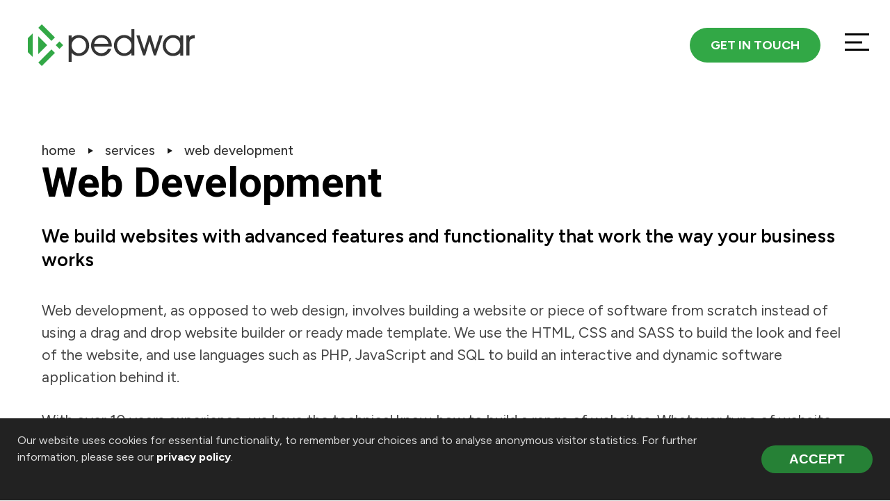

--- FILE ---
content_type: text/html; charset=UTF-8
request_url: https://www.pedwar.co.uk/services/web-development
body_size: 5273
content:
<!DOCTYPE html>
<html lang="en">
<head>
   <!-- Google tag (gtag.js) -->
<script async src="https://www.googletagmanager.com/gtag/js?id=G-K7TMVLKDJX"></script>
<script>
  window.dataLayer = window.dataLayer || [];
  function gtag(){dataLayer.push(arguments);}
  gtag('js', new Date());

  gtag('config', 'G-K7TMVLKDJX');
</script>
	<meta charset="utf-8">
	<meta http-equiv="X-UA-Compatible" content="IE=edge">
	<meta name="viewport" content="width=device-width, initial-scale=1.0, maximum-scale=1.0, user-scalable=no">
	<title>Web Development in Swansea | Pedwar</title>
	<meta name="description" content="Pedwar, a web developer in Swansea, offers web development and bespoke software creation. This includes CRM systems, booking systems and API integration.">
	
    <meta property="og:image" content="https://www.pedwar.co.uk/uploads/images/original/benefits-of-bespoke-website-design.jpg">
    <meta property="og:title" content="Web Development">
    <meta property="og:url" content="https://www.pedwar.co.uk/services/web-development">
    <meta property="og:type" content="website">

	<meta name="google-site-verification" content="a9tJmL6DHUqsxLYg-1-WfyZL6vurymkU5Etj622ALhM" />	
	
	<link rel="shortcut icon" href="/images/icons/favicon.ico?4" type="image/x-icon" />
	<link rel="apple-touch-icon" href="/images/icons/apple-touch-icon.png?4" />
	<link rel="apple-touch-icon" sizes="57x57" href="/images/icons/apple-touch-icon-57x57.png?4" />
	<link rel="apple-touch-icon" sizes="72x72" href="/images/icons/apple-touch-icon-72x72.png?4" />
	<link rel="apple-touch-icon" sizes="76x76" href="/images/icons/apple-touch-icon-76x76.png?4" />
	<link rel="apple-touch-icon" sizes="114x114" href="/images/icons/apple-touch-icon-114x114.png?4" />
	<link rel="apple-touch-icon" sizes="120x120" href="/images/icons/apple-touch-icon-120x120.png?4" />
	<link rel="apple-touch-icon" sizes="144x144" href="/images/icons/apple-touch-icon-144x144.png?4" />
	<link rel="apple-touch-icon" sizes="152x152" href="/images/icons/apple-touch-icon-152x152.png?4" />
	<link rel="apple-touch-icon" sizes="180x180" href="/images/icons/apple-touch-icon-180x180.png?4" />

	<link rel="stylesheet" href="https://use.fontawesome.com/releases/v5.3.1/css/all.css" integrity="sha384-mzrmE5qonljUremFsqc01SB46JvROS7bZs3IO2EmfFsd15uHvIt+Y8vEf7N7fWAU" crossorigin="anonymous">
	<link rel="stylesheet" type="text/css" href="//cdn.jsdelivr.net/npm/slick-carousel@1.8.1/slick/slick.css"/>
	<link href="https://cdnjs.cloudflare.com/ajax/libs/fancybox/3.2.5/jquery.fancybox.min.css" rel="stylesheet">
	<link rel="stylesheet" href="/css/style.css?1765210479">
    <link rel="stylesheet" href="/js/pikaday/pikaday.css">
    
	<script src="//code.jquery.com/jquery.js"></script>

	
   </head>
	
<body class="secondary-page service-page">
	<header class="header">
		<div class="container-full">
			<div class="inner">
				<div class="left">
					<a href="/" class="logo">
						<img src="/images/logo.svg" alt="Pedwar">
					</a>
				</div>

				<div class="middle"><ul class="nav desktop"><li class="">	<a href="/" class="">		Home	</a></li><li class="">	<a href="/about" class="">		About	</a></li><li class="">	<a href="/services" class="">		Services	</a></li><li class="">	<a href="/projects" class="">		Projects	</a></li><li class="">	<a href="/blog" class="">		Blog	</a></li><li class="">	<a href="/contact" class="">		Contact	</a></li></ul></div>

				<div class="right">
					<a href="/contact" class="btn btn-primary">Get in Touch</a>
					
					<div class="mobile-controls">
						<div class="spacer"></div>
					</div>	
				</div>
			</div>
		</div>
	</header>
<div class="page">
	<div class="container">
		<div class="inner">
			<div class="left">
				
		<ol vocab="http://schema.org/" typeof="BreadcrumbList" id="breadcrumbs">
					
			<li property="itemListElement" typeof="ListItem">
				<a property="item" typeof="WebPage" href="/">
					<span property="name">Home</span>
				</a>
				<meta property="position" content="1">
			</li>
								<li class="separator">
								<img src="/images/breadcrumbs-separator-2025.svg?v=2" alt=">" style="position: relative; top: -1px;">
							</li>
			
			<li property="itemListElement" typeof="ListItem">
				<a property="item" typeof="WebPage" href="/services">
					<span property="name">Services</span>
				</a>
				<meta property="position" content="2">
			</li>
								<li class="separator">
								<img src="/images/breadcrumbs-separator-2025.svg?v=2" alt=">" style="position: relative; top: -1px;">
							</li>
			
			<li property="itemListElement" typeof="ListItem">
				<a property="item" typeof="WebPage" href="/services/web-development">
					<span property="name">Web Development</span>
				</a>
				<meta property="position" content="3">
			</li>
				</ol>

						<h1>Web Development</h1>
								<div class="intro">We build websites with advanced features and functionality that work the way your business works</div>
				
				<p>Web development, as opposed to web design, involves building a website or piece of software from scratch instead of using a drag and drop website builder or ready made template. We use the HTML, CSS and SASS to build the look and feel of the website, and use languages such as PHP, JavaScript and SQL to build an interactive and dynamic software application behind it.</p>
<p>With over 10 years experience, we have the technical know-how to build a range of websites. Whatever type of website you're looking for, be it an online shop, a dating website, a business directory, a job search site, Pedwar can help you bring your ideas to fruition.&nbsp;</p>			</div>

			<div class="right">
								<img class="featured-image" src="/uploads/images/large/benefits-of-bespoke-website-design.jpg" alt="Web Development - Featured Image">
								
<div class="sidebar-cta box grey">
   <div class="cta-text">
               Got a website idea? Call us today for a FREE discussion         </div>

   <div class="buttons">
      <a href="/contact" class="btn btn-primary">Contact Us</a>
      <a href="/projects" class="btn btn-secondary">Portfolio</a>
   </div>
</div>			</div>
		</div>
	</div>
</div>


<div class="container" style="margin-bottom: 80px;">
	<div class="box grey">
		<div class="flex gap-30 top">
			<div class="cell"><h3>Related skills and services</h3>
<p>Here are some of the web development related skills and services we offer at Pedwar.</p></div>
			<div class="cell"><ul>
<li><strong>Database design</strong></li>
<li><strong>API integrations</strong></li>
<li><strong>RSS feeds</strong></li>
<li><strong>Content management systems</strong></li>
</ul></div>
			<div class="cell"><ul>
<li><strong>AWS (Amazon Web Services)</strong></li>
<li><strong>Automation and cron jobs</strong></li>
<li><strong>Emails sent via the software</strong></li>
<li><strong>Bespoke CRM systems</strong></li>
</ul></div>
		</div>
	</div>
</div>

<h2 class="text-center">Our Other Services</h2>
<div class="container">
	<div class="services two-cols">
				<a href="/services/website-design" class="service">
			<div class="top">
				<img src="/uploads/images/website-design-2025.svg" alt="Website Design">
			</div>
			<div class="bottom">
				<div class="title">Website Design</div>
				<div class="intro">We build modern, professional websites that are built from scratch to your requirements</div>
			</div>
		</a>
				<a href="/services/bespoke-software" class="service">
			<div class="top">
				<img src="/uploads/images/bespoke-software-2025.svg" alt="Bespoke Software">
			</div>
			<div class="bottom">
				<div class="title">Bespoke Software</div>
				<div class="intro">We build bespoke web and mobile applications that are tailored to your business needs</div>
			</div>
		</a>
				<a href="/services/e-commerce" class="service">
			<div class="top">
				<img src="/uploads/images/e-commerce-2025.svg" alt="E-Commerce">
			</div>
			<div class="bottom">
				<div class="title">E-Commerce</div>
				<div class="intro">We build online shops that allow you to sell your products and services through your website</div>
			</div>
		</a>
				<a href="/services/mobile-apps" class="service">
			<div class="top">
				<img src="/uploads/images/mobile-apps-2025.svg" alt="Mobile Apps">
			</div>
			<div class="bottom">
				<div class="title">Mobile Apps</div>
				<div class="intro">We keep your website secure, up-to-date, and are always here to help you</div>
			</div>
		</a>
				<a href="/services/hosting-and-support" class="service">
			<div class="top">
				<img src="/uploads/images/hosting-and-support-2025.svg" alt="Hosting and Support">
			</div>
			<div class="bottom">
				<div class="title">Hosting and Support</div>
				<div class="intro">We invest in state of the art cloud servers so your website is fast and secure</div>
			</div>
		</a>
			</div>
</div>

	<div class="footer-testimonials">
		<div class="container-full">
			<div class="slick-single-fade">
								<div class="testimonial">
					<div class="left">
						<button type="button" class="slick-arrow slick-prev"><svg id="Group_65" data-name="Group 65" xmlns="http://www.w3.org/2000/svg" width="24.307" height="40.771" viewBox="0 0 24.307 40.771">
  <g id="Rectangle_11" data-name="Rectangle 11" transform="translate(0 16.709)">
    <rect id="Rectangle_101" data-name="Rectangle 101" width="5.151" height="5.151" transform="translate(0 3.642) rotate(-45)" fill="#c7c8ca"/>
  </g>
  <g id="Rectangle_12" data-name="Rectangle 12" transform="translate(8.041 24.514)">
    <rect id="Rectangle_102" data-name="Rectangle 102" width="4.803" height="18.189" transform="translate(0 3.396) rotate(-45)" fill="#c7c8ca"/>
  </g>
  <g id="Rectangle_10" data-name="Rectangle 10" transform="translate(8.049)">
    <rect id="Rectangle_103" data-name="Rectangle 103" width="18.189" height="4.803" transform="translate(0 12.862) rotate(-45)" fill="#c7c8ca"/>
  </g>
</svg>
</button>
						<img src="/uploads/images/black-salamander-logo-white.svg" alt="Adrian Gilbert - Black Salamander">
						<button type="button" class="slick-arrow slick-next"><svg id="Group_64" data-name="Group 64" xmlns="http://www.w3.org/2000/svg" width="24.307" height="40.771" viewBox="0 0 24.307 40.771">
  <g id="Rectangle_11" data-name="Rectangle 11" transform="translate(17.023 16.779)">
    <rect id="Rectangle_98" data-name="Rectangle 98" width="5.151" height="5.151" transform="translate(0 3.642) rotate(-45)" fill="#c7c8ca"/>
  </g>
  <g id="Rectangle_12" data-name="Rectangle 12" transform="translate(0.008)">
    <rect id="Rectangle_99" data-name="Rectangle 99" width="4.803" height="18.189" transform="translate(0 3.396) rotate(-45)" fill="#c7c8ca"/>
  </g>
  <g id="Rectangle_10" data-name="Rectangle 10" transform="translate(0 24.513)">
    <rect id="Rectangle_100" data-name="Rectangle 100" width="18.189" height="4.803" transform="translate(0 12.862) rotate(-45)" fill="#c7c8ca"/>
  </g>
</svg>
</button>								
					</div>
					<div class="right">
						<div class="inner">
							<div class="left">
								<button type="button" class="slick-arrow slick-prev"><svg id="Group_65" data-name="Group 65" xmlns="http://www.w3.org/2000/svg" width="24.307" height="40.771" viewBox="0 0 24.307 40.771">
  <g id="Rectangle_11" data-name="Rectangle 11" transform="translate(0 16.709)">
    <rect id="Rectangle_101" data-name="Rectangle 101" width="5.151" height="5.151" transform="translate(0 3.642) rotate(-45)" fill="#c7c8ca"/>
  </g>
  <g id="Rectangle_12" data-name="Rectangle 12" transform="translate(8.041 24.514)">
    <rect id="Rectangle_102" data-name="Rectangle 102" width="4.803" height="18.189" transform="translate(0 3.396) rotate(-45)" fill="#c7c8ca"/>
  </g>
  <g id="Rectangle_10" data-name="Rectangle 10" transform="translate(8.049)">
    <rect id="Rectangle_103" data-name="Rectangle 103" width="18.189" height="4.803" transform="translate(0 12.862) rotate(-45)" fill="#c7c8ca"/>
  </g>
</svg>
</button>
							</div>
							<div class="middle">
								<div class="comment">Pedwar's rich technical know how, coupled with their great enthusiasm to deliver a professional service, has made them not only a pleasure to deal with, but in fact an asset to our business.</div>
								<div class="name">Adrian Gilbert - Black Salamander</div>
							</div>
							<div class="right">
								<button type="button" class="slick-arrow slick-next"><svg id="Group_64" data-name="Group 64" xmlns="http://www.w3.org/2000/svg" width="24.307" height="40.771" viewBox="0 0 24.307 40.771">
  <g id="Rectangle_11" data-name="Rectangle 11" transform="translate(17.023 16.779)">
    <rect id="Rectangle_98" data-name="Rectangle 98" width="5.151" height="5.151" transform="translate(0 3.642) rotate(-45)" fill="#c7c8ca"/>
  </g>
  <g id="Rectangle_12" data-name="Rectangle 12" transform="translate(0.008)">
    <rect id="Rectangle_99" data-name="Rectangle 99" width="4.803" height="18.189" transform="translate(0 3.396) rotate(-45)" fill="#c7c8ca"/>
  </g>
  <g id="Rectangle_10" data-name="Rectangle 10" transform="translate(0 24.513)">
    <rect id="Rectangle_100" data-name="Rectangle 100" width="18.189" height="4.803" transform="translate(0 12.862) rotate(-45)" fill="#c7c8ca"/>
  </g>
</svg>
</button>								
							</div>
						</div>
					</div>
				</div>
								<div class="testimonial">
					<div class="left">
						<button type="button" class="slick-arrow slick-prev"><svg id="Group_65" data-name="Group 65" xmlns="http://www.w3.org/2000/svg" width="24.307" height="40.771" viewBox="0 0 24.307 40.771">
  <g id="Rectangle_11" data-name="Rectangle 11" transform="translate(0 16.709)">
    <rect id="Rectangle_101" data-name="Rectangle 101" width="5.151" height="5.151" transform="translate(0 3.642) rotate(-45)" fill="#c7c8ca"/>
  </g>
  <g id="Rectangle_12" data-name="Rectangle 12" transform="translate(8.041 24.514)">
    <rect id="Rectangle_102" data-name="Rectangle 102" width="4.803" height="18.189" transform="translate(0 3.396) rotate(-45)" fill="#c7c8ca"/>
  </g>
  <g id="Rectangle_10" data-name="Rectangle 10" transform="translate(8.049)">
    <rect id="Rectangle_103" data-name="Rectangle 103" width="18.189" height="4.803" transform="translate(0 12.862) rotate(-45)" fill="#c7c8ca"/>
  </g>
</svg>
</button>
						<img src="/images/logo-white.svg" alt="Austin Walters - Sensible Debt Advice">
						<button type="button" class="slick-arrow slick-next"><svg id="Group_64" data-name="Group 64" xmlns="http://www.w3.org/2000/svg" width="24.307" height="40.771" viewBox="0 0 24.307 40.771">
  <g id="Rectangle_11" data-name="Rectangle 11" transform="translate(17.023 16.779)">
    <rect id="Rectangle_98" data-name="Rectangle 98" width="5.151" height="5.151" transform="translate(0 3.642) rotate(-45)" fill="#c7c8ca"/>
  </g>
  <g id="Rectangle_12" data-name="Rectangle 12" transform="translate(0.008)">
    <rect id="Rectangle_99" data-name="Rectangle 99" width="4.803" height="18.189" transform="translate(0 3.396) rotate(-45)" fill="#c7c8ca"/>
  </g>
  <g id="Rectangle_10" data-name="Rectangle 10" transform="translate(0 24.513)">
    <rect id="Rectangle_100" data-name="Rectangle 100" width="18.189" height="4.803" transform="translate(0 12.862) rotate(-45)" fill="#c7c8ca"/>
  </g>
</svg>
</button>								
					</div>
					<div class="right">
						<div class="inner">
							<div class="left">
								<button type="button" class="slick-arrow slick-prev"><svg id="Group_65" data-name="Group 65" xmlns="http://www.w3.org/2000/svg" width="24.307" height="40.771" viewBox="0 0 24.307 40.771">
  <g id="Rectangle_11" data-name="Rectangle 11" transform="translate(0 16.709)">
    <rect id="Rectangle_101" data-name="Rectangle 101" width="5.151" height="5.151" transform="translate(0 3.642) rotate(-45)" fill="#c7c8ca"/>
  </g>
  <g id="Rectangle_12" data-name="Rectangle 12" transform="translate(8.041 24.514)">
    <rect id="Rectangle_102" data-name="Rectangle 102" width="4.803" height="18.189" transform="translate(0 3.396) rotate(-45)" fill="#c7c8ca"/>
  </g>
  <g id="Rectangle_10" data-name="Rectangle 10" transform="translate(8.049)">
    <rect id="Rectangle_103" data-name="Rectangle 103" width="18.189" height="4.803" transform="translate(0 12.862) rotate(-45)" fill="#c7c8ca"/>
  </g>
</svg>
</button>
							</div>
							<div class="middle">
								<div class="comment">We are extremely pleased with the website Marc created for us and the fantastic customer support given, when we needed some updates.  I highly recommend Pedwar A++</div>
								<div class="name">Austin Walters - Sensible Debt Advice</div>
							</div>
							<div class="right">
								<button type="button" class="slick-arrow slick-next"><svg id="Group_64" data-name="Group 64" xmlns="http://www.w3.org/2000/svg" width="24.307" height="40.771" viewBox="0 0 24.307 40.771">
  <g id="Rectangle_11" data-name="Rectangle 11" transform="translate(17.023 16.779)">
    <rect id="Rectangle_98" data-name="Rectangle 98" width="5.151" height="5.151" transform="translate(0 3.642) rotate(-45)" fill="#c7c8ca"/>
  </g>
  <g id="Rectangle_12" data-name="Rectangle 12" transform="translate(0.008)">
    <rect id="Rectangle_99" data-name="Rectangle 99" width="4.803" height="18.189" transform="translate(0 3.396) rotate(-45)" fill="#c7c8ca"/>
  </g>
  <g id="Rectangle_10" data-name="Rectangle 10" transform="translate(0 24.513)">
    <rect id="Rectangle_100" data-name="Rectangle 100" width="18.189" height="4.803" transform="translate(0 12.862) rotate(-45)" fill="#c7c8ca"/>
  </g>
</svg>
</button>								
							</div>
						</div>
					</div>
				</div>
								<div class="testimonial">
					<div class="left">
						<button type="button" class="slick-arrow slick-prev"><svg id="Group_65" data-name="Group 65" xmlns="http://www.w3.org/2000/svg" width="24.307" height="40.771" viewBox="0 0 24.307 40.771">
  <g id="Rectangle_11" data-name="Rectangle 11" transform="translate(0 16.709)">
    <rect id="Rectangle_101" data-name="Rectangle 101" width="5.151" height="5.151" transform="translate(0 3.642) rotate(-45)" fill="#c7c8ca"/>
  </g>
  <g id="Rectangle_12" data-name="Rectangle 12" transform="translate(8.041 24.514)">
    <rect id="Rectangle_102" data-name="Rectangle 102" width="4.803" height="18.189" transform="translate(0 3.396) rotate(-45)" fill="#c7c8ca"/>
  </g>
  <g id="Rectangle_10" data-name="Rectangle 10" transform="translate(8.049)">
    <rect id="Rectangle_103" data-name="Rectangle 103" width="18.189" height="4.803" transform="translate(0 12.862) rotate(-45)" fill="#c7c8ca"/>
  </g>
</svg>
</button>
						<img src="/uploads/images/darkin-logo-white.svg" alt="David Darkin - Darkin Architechts">
						<button type="button" class="slick-arrow slick-next"><svg id="Group_64" data-name="Group 64" xmlns="http://www.w3.org/2000/svg" width="24.307" height="40.771" viewBox="0 0 24.307 40.771">
  <g id="Rectangle_11" data-name="Rectangle 11" transform="translate(17.023 16.779)">
    <rect id="Rectangle_98" data-name="Rectangle 98" width="5.151" height="5.151" transform="translate(0 3.642) rotate(-45)" fill="#c7c8ca"/>
  </g>
  <g id="Rectangle_12" data-name="Rectangle 12" transform="translate(0.008)">
    <rect id="Rectangle_99" data-name="Rectangle 99" width="4.803" height="18.189" transform="translate(0 3.396) rotate(-45)" fill="#c7c8ca"/>
  </g>
  <g id="Rectangle_10" data-name="Rectangle 10" transform="translate(0 24.513)">
    <rect id="Rectangle_100" data-name="Rectangle 100" width="18.189" height="4.803" transform="translate(0 12.862) rotate(-45)" fill="#c7c8ca"/>
  </g>
</svg>
</button>								
					</div>
					<div class="right">
						<div class="inner">
							<div class="left">
								<button type="button" class="slick-arrow slick-prev"><svg id="Group_65" data-name="Group 65" xmlns="http://www.w3.org/2000/svg" width="24.307" height="40.771" viewBox="0 0 24.307 40.771">
  <g id="Rectangle_11" data-name="Rectangle 11" transform="translate(0 16.709)">
    <rect id="Rectangle_101" data-name="Rectangle 101" width="5.151" height="5.151" transform="translate(0 3.642) rotate(-45)" fill="#c7c8ca"/>
  </g>
  <g id="Rectangle_12" data-name="Rectangle 12" transform="translate(8.041 24.514)">
    <rect id="Rectangle_102" data-name="Rectangle 102" width="4.803" height="18.189" transform="translate(0 3.396) rotate(-45)" fill="#c7c8ca"/>
  </g>
  <g id="Rectangle_10" data-name="Rectangle 10" transform="translate(8.049)">
    <rect id="Rectangle_103" data-name="Rectangle 103" width="18.189" height="4.803" transform="translate(0 12.862) rotate(-45)" fill="#c7c8ca"/>
  </g>
</svg>
</button>
							</div>
							<div class="middle">
								<div class="comment">Marc was professional, reliable and has delivered a website much better than I was expecting. I can’t thank Marc enough for helping me stand out from the crowd.</div>
								<div class="name">David Darkin - Darkin Architechts</div>
							</div>
							<div class="right">
								<button type="button" class="slick-arrow slick-next"><svg id="Group_64" data-name="Group 64" xmlns="http://www.w3.org/2000/svg" width="24.307" height="40.771" viewBox="0 0 24.307 40.771">
  <g id="Rectangle_11" data-name="Rectangle 11" transform="translate(17.023 16.779)">
    <rect id="Rectangle_98" data-name="Rectangle 98" width="5.151" height="5.151" transform="translate(0 3.642) rotate(-45)" fill="#c7c8ca"/>
  </g>
  <g id="Rectangle_12" data-name="Rectangle 12" transform="translate(0.008)">
    <rect id="Rectangle_99" data-name="Rectangle 99" width="4.803" height="18.189" transform="translate(0 3.396) rotate(-45)" fill="#c7c8ca"/>
  </g>
  <g id="Rectangle_10" data-name="Rectangle 10" transform="translate(0 24.513)">
    <rect id="Rectangle_100" data-name="Rectangle 100" width="18.189" height="4.803" transform="translate(0 12.862) rotate(-45)" fill="#c7c8ca"/>
  </g>
</svg>
</button>								
							</div>
						</div>
					</div>
				</div>
								<div class="testimonial">
					<div class="left">
						<button type="button" class="slick-arrow slick-prev"><svg id="Group_65" data-name="Group 65" xmlns="http://www.w3.org/2000/svg" width="24.307" height="40.771" viewBox="0 0 24.307 40.771">
  <g id="Rectangle_11" data-name="Rectangle 11" transform="translate(0 16.709)">
    <rect id="Rectangle_101" data-name="Rectangle 101" width="5.151" height="5.151" transform="translate(0 3.642) rotate(-45)" fill="#c7c8ca"/>
  </g>
  <g id="Rectangle_12" data-name="Rectangle 12" transform="translate(8.041 24.514)">
    <rect id="Rectangle_102" data-name="Rectangle 102" width="4.803" height="18.189" transform="translate(0 3.396) rotate(-45)" fill="#c7c8ca"/>
  </g>
  <g id="Rectangle_10" data-name="Rectangle 10" transform="translate(8.049)">
    <rect id="Rectangle_103" data-name="Rectangle 103" width="18.189" height="4.803" transform="translate(0 12.862) rotate(-45)" fill="#c7c8ca"/>
  </g>
</svg>
</button>
						<img src="/uploads/images/jones-logo-white.svg" alt="Gemma Dann - Jones International">
						<button type="button" class="slick-arrow slick-next"><svg id="Group_64" data-name="Group 64" xmlns="http://www.w3.org/2000/svg" width="24.307" height="40.771" viewBox="0 0 24.307 40.771">
  <g id="Rectangle_11" data-name="Rectangle 11" transform="translate(17.023 16.779)">
    <rect id="Rectangle_98" data-name="Rectangle 98" width="5.151" height="5.151" transform="translate(0 3.642) rotate(-45)" fill="#c7c8ca"/>
  </g>
  <g id="Rectangle_12" data-name="Rectangle 12" transform="translate(0.008)">
    <rect id="Rectangle_99" data-name="Rectangle 99" width="4.803" height="18.189" transform="translate(0 3.396) rotate(-45)" fill="#c7c8ca"/>
  </g>
  <g id="Rectangle_10" data-name="Rectangle 10" transform="translate(0 24.513)">
    <rect id="Rectangle_100" data-name="Rectangle 100" width="18.189" height="4.803" transform="translate(0 12.862) rotate(-45)" fill="#c7c8ca"/>
  </g>
</svg>
</button>								
					</div>
					<div class="right">
						<div class="inner">
							<div class="left">
								<button type="button" class="slick-arrow slick-prev"><svg id="Group_65" data-name="Group 65" xmlns="http://www.w3.org/2000/svg" width="24.307" height="40.771" viewBox="0 0 24.307 40.771">
  <g id="Rectangle_11" data-name="Rectangle 11" transform="translate(0 16.709)">
    <rect id="Rectangle_101" data-name="Rectangle 101" width="5.151" height="5.151" transform="translate(0 3.642) rotate(-45)" fill="#c7c8ca"/>
  </g>
  <g id="Rectangle_12" data-name="Rectangle 12" transform="translate(8.041 24.514)">
    <rect id="Rectangle_102" data-name="Rectangle 102" width="4.803" height="18.189" transform="translate(0 3.396) rotate(-45)" fill="#c7c8ca"/>
  </g>
  <g id="Rectangle_10" data-name="Rectangle 10" transform="translate(8.049)">
    <rect id="Rectangle_103" data-name="Rectangle 103" width="18.189" height="4.803" transform="translate(0 12.862) rotate(-45)" fill="#c7c8ca"/>
  </g>
</svg>
</button>
							</div>
							<div class="middle">
								<div class="comment">We couldn't be happier with the website & booking system that Marc has developed for our business. He is a pleasure to work with and continues to provide us with an excellent service. Can thoroughly recommend and we will continue to use Pedwar for future web projects.</div>
								<div class="name">Gemma Dann - Jones International</div>
							</div>
							<div class="right">
								<button type="button" class="slick-arrow slick-next"><svg id="Group_64" data-name="Group 64" xmlns="http://www.w3.org/2000/svg" width="24.307" height="40.771" viewBox="0 0 24.307 40.771">
  <g id="Rectangle_11" data-name="Rectangle 11" transform="translate(17.023 16.779)">
    <rect id="Rectangle_98" data-name="Rectangle 98" width="5.151" height="5.151" transform="translate(0 3.642) rotate(-45)" fill="#c7c8ca"/>
  </g>
  <g id="Rectangle_12" data-name="Rectangle 12" transform="translate(0.008)">
    <rect id="Rectangle_99" data-name="Rectangle 99" width="4.803" height="18.189" transform="translate(0 3.396) rotate(-45)" fill="#c7c8ca"/>
  </g>
  <g id="Rectangle_10" data-name="Rectangle 10" transform="translate(0 24.513)">
    <rect id="Rectangle_100" data-name="Rectangle 100" width="18.189" height="4.803" transform="translate(0 12.862) rotate(-45)" fill="#c7c8ca"/>
  </g>
</svg>
</button>								
							</div>
						</div>
					</div>
				</div>
								<div class="testimonial">
					<div class="left">
						<button type="button" class="slick-arrow slick-prev"><svg id="Group_65" data-name="Group 65" xmlns="http://www.w3.org/2000/svg" width="24.307" height="40.771" viewBox="0 0 24.307 40.771">
  <g id="Rectangle_11" data-name="Rectangle 11" transform="translate(0 16.709)">
    <rect id="Rectangle_101" data-name="Rectangle 101" width="5.151" height="5.151" transform="translate(0 3.642) rotate(-45)" fill="#c7c8ca"/>
  </g>
  <g id="Rectangle_12" data-name="Rectangle 12" transform="translate(8.041 24.514)">
    <rect id="Rectangle_102" data-name="Rectangle 102" width="4.803" height="18.189" transform="translate(0 3.396) rotate(-45)" fill="#c7c8ca"/>
  </g>
  <g id="Rectangle_10" data-name="Rectangle 10" transform="translate(8.049)">
    <rect id="Rectangle_103" data-name="Rectangle 103" width="18.189" height="4.803" transform="translate(0 12.862) rotate(-45)" fill="#c7c8ca"/>
  </g>
</svg>
</button>
						<img src="/uploads/images/jones-logo-white.svg" alt="Neil Jones - Jones International">
						<button type="button" class="slick-arrow slick-next"><svg id="Group_64" data-name="Group 64" xmlns="http://www.w3.org/2000/svg" width="24.307" height="40.771" viewBox="0 0 24.307 40.771">
  <g id="Rectangle_11" data-name="Rectangle 11" transform="translate(17.023 16.779)">
    <rect id="Rectangle_98" data-name="Rectangle 98" width="5.151" height="5.151" transform="translate(0 3.642) rotate(-45)" fill="#c7c8ca"/>
  </g>
  <g id="Rectangle_12" data-name="Rectangle 12" transform="translate(0.008)">
    <rect id="Rectangle_99" data-name="Rectangle 99" width="4.803" height="18.189" transform="translate(0 3.396) rotate(-45)" fill="#c7c8ca"/>
  </g>
  <g id="Rectangle_10" data-name="Rectangle 10" transform="translate(0 24.513)">
    <rect id="Rectangle_100" data-name="Rectangle 100" width="18.189" height="4.803" transform="translate(0 12.862) rotate(-45)" fill="#c7c8ca"/>
  </g>
</svg>
</button>								
					</div>
					<div class="right">
						<div class="inner">
							<div class="left">
								<button type="button" class="slick-arrow slick-prev"><svg id="Group_65" data-name="Group 65" xmlns="http://www.w3.org/2000/svg" width="24.307" height="40.771" viewBox="0 0 24.307 40.771">
  <g id="Rectangle_11" data-name="Rectangle 11" transform="translate(0 16.709)">
    <rect id="Rectangle_101" data-name="Rectangle 101" width="5.151" height="5.151" transform="translate(0 3.642) rotate(-45)" fill="#c7c8ca"/>
  </g>
  <g id="Rectangle_12" data-name="Rectangle 12" transform="translate(8.041 24.514)">
    <rect id="Rectangle_102" data-name="Rectangle 102" width="4.803" height="18.189" transform="translate(0 3.396) rotate(-45)" fill="#c7c8ca"/>
  </g>
  <g id="Rectangle_10" data-name="Rectangle 10" transform="translate(8.049)">
    <rect id="Rectangle_103" data-name="Rectangle 103" width="18.189" height="4.803" transform="translate(0 12.862) rotate(-45)" fill="#c7c8ca"/>
  </g>
</svg>
</button>
							</div>
							<div class="middle">
								<div class="comment">Pedwar have provided an excellent service to our business and we are extremely satisfied with the projects they have completed and the ongoing support offered.</div>
								<div class="name">Neil Jones - Jones International</div>
							</div>
							<div class="right">
								<button type="button" class="slick-arrow slick-next"><svg id="Group_64" data-name="Group 64" xmlns="http://www.w3.org/2000/svg" width="24.307" height="40.771" viewBox="0 0 24.307 40.771">
  <g id="Rectangle_11" data-name="Rectangle 11" transform="translate(17.023 16.779)">
    <rect id="Rectangle_98" data-name="Rectangle 98" width="5.151" height="5.151" transform="translate(0 3.642) rotate(-45)" fill="#c7c8ca"/>
  </g>
  <g id="Rectangle_12" data-name="Rectangle 12" transform="translate(0.008)">
    <rect id="Rectangle_99" data-name="Rectangle 99" width="4.803" height="18.189" transform="translate(0 3.396) rotate(-45)" fill="#c7c8ca"/>
  </g>
  <g id="Rectangle_10" data-name="Rectangle 10" transform="translate(0 24.513)">
    <rect id="Rectangle_100" data-name="Rectangle 100" width="18.189" height="4.803" transform="translate(0 12.862) rotate(-45)" fill="#c7c8ca"/>
  </g>
</svg>
</button>								
							</div>
						</div>
					</div>
				</div>
							</div>
		</div>
	</div>

<div class="award-bar">
	<div class="container">
		<div class="inner">
			<div class="left">
				<a href="https://smenews.digital/winners/pedwar-ltd/" target="_blank" rel="noopener noreferrer"><img src="/images/most-trusted-award-2025.jpg" alt="Pedwar Web Design Most Trusted Award 2025" class="most-trusted-award"></a>
			</div>
			<div class="right">
				<h3>Most Trusted Web Design Company 2025</h3>
				<p>We're proud to have been recognised as Wales' Most Trusted Web Design & Development Company for 2025. This award reflects our commitment to delivering exceptional digital solutions and outstanding client service that sets the standard for excellence.</p>
			</div>
		</div>
	</div>
</div>

<footer class="footer">
	<div class="container-full">
		<div class="top">
			<div class="left">
				<a href="/"><img src="/images/logo-white-green-icon.svg" alt="Pedwar Website Design and Web Development"></a>
			</div>
			<div class="right">
				<a href="/contact" class="btn btn-primary">Get in Touch</a>
			</div>
		</div>

		<div class="bottom">
			<div class="left">
				<div class="contact-item">
					<img src="/images/phone-green.svg" alt="Call Pedwar Web Design">
					<a href="tel:01792687172">01792 68 71 72</a>
				</div>
				<div class="contact-item">
					<img src="/images/email-green.svg" alt="Email Pedwar Web Design">
					<a href="/cdn-cgi/l/email-protection#86eee3eaeae9c6f6e3e2f1e7f4a8e5e9a8f3ed"><span class="__cf_email__" data-cfemail="f49c9198989bb4849190839586da979bda819f">[email&#160;protected]</span></a>
				</div>
			</div>
			<div class="right">
				<a href="/terms-and-conditions">Terms and Conditions</a><a href="/privacy-policy">Privacy Policy</a><a href="/policies-and-commitments">Policies and Commitments</a><a href="/the-pedwar-customer-journey">What to expect</a><a href="/faqs">FAQs</a>			</div>
		</div>
	</div>

   <div class="company-info">
      © Copyright 2026 Pedwar. All rights reserved.

Pedwar Ltd. is a company registered in England and Wales. Company No. 12670852. Registered office: Druslyn House, De La Beche Street, Swansea, Wales, SA1 3HJ.   </div>
</footer>

<div class="mobile-menu-overlay">
	<div class="bg-mask visible"></div>
	<div class="top">
		<div class="left">
			<a href="/" class="logo"><img src="/images/logo-white.svg" alt="Pedwar"></a>
		</div>
		<div class="right">
		</div>
	</div>
	<div class="bottom">
		<div class="container mw1200">
			<ul class="nav-mobile"><li class="">	<a href="/" class="">		Home	</a></li><li class="">	<a href="/about" class="">		About	</a></li><li class="">	<a href="/services" class="">		Services	</a></li><li class="">	<a href="/projects" class="">		Projects	</a></li><li class="">	<a href="/blog" class="">		Blog	</a></li><li class="">	<a href="/contact" class="">		Contact	</a></li></ul>		</div>
	</div>
</div>

<a href="#" class="menu-button">
	<span class="bar bar-1"></span>
	<span class="bar bar-2"></span>
	<span class="bar bar-3"></span>
</a>

<div class="cookie-bar" >
	<div class="cookie-bar-inner">
		<div class="cookie-bar-left">
			<p>Our website uses cookies for essential functionality, to remember your choices and to analyse anonymous visitor statistics. For further information, please see our <a href="/privacy-policy">privacy policy</a>.</p>		</div>
		<div class="cookie-bar-right">
			<button type="button" id="accept-cookies" class="btn btn-primary">Accept</button>
					</div>
	</div>
</div>
<script data-cfasync="false" src="/cdn-cgi/scripts/5c5dd728/cloudflare-static/email-decode.min.js"></script><script>
	jQuery('#accept-cookies').click(function() {
		var spinner = jQuery(this).find('i');
		spinner.show();
		jQuery.get('/ajax/cookie-bar.php?accept',function(r) {
			if(r.success) {
				jQuery('.cookie-bar').hide();
			}
			spinner.hide();
		},'json'); 
	});
</script>


<script src="/js/jquery.cycle.js"></script>
<script src="/js/jquery.validate.min.js"></script>
<script src="/js/jquery.matchHeight.min.js"></script>
<script src="/js/jquery.autogrow.js"></script>
<script src="/js/lightbox/lightbox.min.js"></script>
<script src="https://cdnjs.cloudflare.com/ajax/libs/fancybox/3.2.5/jquery.fancybox.min.js"></script>
<script src="/js/pikaday/pikaday.js"></script>
<script type="text/javascript" src="//cdn.jsdelivr.net/npm/slick-carousel@1.8.1/slick/slick.min.js"></script>
<script src="/js/functions.js"></script>

<script src="/js/main-dist.js?v=1721476471"></script>

<script defer src="https://static.cloudflareinsights.com/beacon.min.js/vcd15cbe7772f49c399c6a5babf22c1241717689176015" integrity="sha512-ZpsOmlRQV6y907TI0dKBHq9Md29nnaEIPlkf84rnaERnq6zvWvPUqr2ft8M1aS28oN72PdrCzSjY4U6VaAw1EQ==" data-cf-beacon='{"version":"2024.11.0","token":"85b00959a85e49288fabc6e1731dd569","r":1,"server_timing":{"name":{"cfCacheStatus":true,"cfEdge":true,"cfExtPri":true,"cfL4":true,"cfOrigin":true,"cfSpeedBrain":true},"location_startswith":null}}' crossorigin="anonymous"></script>
</body>
</html>

--- FILE ---
content_type: text/css
request_url: https://www.pedwar.co.uk/css/style.css?1765210479
body_size: 24538
content:
@import url("https://fonts.googleapis.com/css2?family=Roboto:ital,wght@0,100;0,300;0,400;0,500;0,700;0,900;1,100;1,300;1,400;1,500;1,700;1,900&family=Figtree:ital,wght@0,300;0,400;0,500;0,600;0,700;0,800;0,900;1,300;1,400;1,500;1,600;1,700;1,800;1,900&display=swap");.clr-1{color:#32A846!important}.clr-2{color:#000!important}.clr-3{color:#246EB0!important}.clr-4{color:#1B4D7A!important}[class*=hint--]{position:relative;display:inline-block}[class*=hint--]:after,[class*=hint--]:before{position:absolute;transform:translate3d(0,0,0);visibility:hidden;opacity:0;z-index:1000000;pointer-events:none;transition:0.3s ease;transition-delay:0s}[class*=hint--]:hover:after,[class*=hint--]:hover:before{visibility:visible;opacity:1;transition-delay:0.1s}[class*=hint--]:before{content:"";position:absolute;background:0 0;border:6px solid transparent;z-index:1000001}[class*=hint--]:after{background:#383838;color:#fff;padding:8px 10px;font-size:12px;font-family:"Helvetica Neue",Helvetica,Arial,sans-serif;line-height:12px;white-space:nowrap;text-shadow:0 -1px 0 #000;box-shadow:4px 4px 8px rgba(0,0,0,0.3)}[class*=hint--][aria-label]:after{content:attr(aria-label)}[class*=hint--][data-hint]:after{content:attr(data-hint)}[aria-label=""]:after,[aria-label=""]:before,[data-hint=""]:after,[data-hint=""]:before{display:none!important}.hint--top-left:before,.hint--top-right:before,.hint--top:before{border-top-color:#383838}.hint--bottom-left:before,.hint--bottom-right:before,.hint--bottom:before{border-bottom-color:#383838}.hint--top:after,.hint--top:before{bottom:100%;left:50%}.hint--top:before{margin-bottom:-11px;left:calc(50% - 6px)}.hint--top:after{transform:translateX(-50%)}.hint--top:hover:before{transform:translateY(-8px)}.hint--top:hover:after{transform:translateX(-50%) translateY(-8px)}.hint--bottom:after,.hint--bottom:before{top:100%;left:50%}.hint--bottom:before{margin-top:-11px;left:calc(50% - 6px)}.hint--bottom:after{transform:translateX(-50%)}.hint--bottom:hover:before{transform:translateY(8px)}.hint--bottom:hover:after{transform:translateX(-50%) translateY(8px)}.hint--right:before{border-right-color:#383838;margin-left:-11px;margin-bottom:-6px}.hint--right:after{margin-bottom:-14px}.hint--right:after,.hint--right:before{left:100%;bottom:50%}.hint--right:hover:after,.hint--right:hover:before{transform:translateX(8px)}.hint--left:before{border-left-color:#383838;margin-right:-11px;margin-bottom:-6px}.hint--left:after{margin-bottom:-14px}.hint--left:after,.hint--left:before{right:100%;bottom:50%}.hint--left:hover:after,.hint--left:hover:before{transform:translateX(-8px)}.hint--top-left:after,.hint--top-left:before{bottom:100%;left:50%}.hint--top-left:before{margin-bottom:-11px;left:calc(50% - 6px)}.hint--top-left:after{transform:translateX(-100%);margin-left:12px}.hint--top-left:hover:before{transform:translateY(-8px)}.hint--top-left:hover:after{transform:translateX(-100%) translateY(-8px)}.hint--top-right:after,.hint--top-right:before{bottom:100%;left:50%}.hint--top-right:before{margin-bottom:-11px;left:calc(50% - 6px)}.hint--top-right:after{transform:translateX(0);margin-left:-12px}.hint--top-right:hover:after,.hint--top-right:hover:before{transform:translateY(-8px)}.hint--bottom-left:after,.hint--bottom-left:before{top:100%;left:50%}.hint--bottom-left:before{margin-top:-11px;left:calc(50% - 6px)}.hint--bottom-left:after{transform:translateX(-100%);margin-left:12px}.hint--bottom-left:hover:before{transform:translateY(8px)}.hint--bottom-left:hover:after{transform:translateX(-100%) translateY(8px)}.hint--bottom-right:after,.hint--bottom-right:before{top:100%;left:50%}.hint--bottom-right:before{margin-top:-11px;left:calc(50% - 6px)}.hint--bottom-right:after{transform:translateX(0);margin-left:-12px}.hint--bottom-right:hover:after,.hint--bottom-right:hover:before{transform:translateY(8px)}.hint--large:after,.hint--medium:after,.hint--small:after{white-space:normal;line-height:1.4em;word-wrap:break-word}.hint--small:after{width:80px}.hint--medium:after{width:150px}.hint--large:after{width:300px}.hint--error:after{background-color:#b34e4d;text-shadow:0 -1px 0 #592726}.hint--error.hint--top-left:before,.hint--error.hint--top-right:before,.hint--error.hint--top:before{border-top-color:#b34e4d}.hint--error.hint--bottom-left:before,.hint--error.hint--bottom-right:before,.hint--error.hint--bottom:before{border-bottom-color:#b34e4d}.hint--error.hint--left:before{border-left-color:#b34e4d}.hint--error.hint--right:before{border-right-color:#b34e4d}.hint--warning:after{background-color:#c09854;text-shadow:0 -1px 0 #6c5328}.hint--warning.hint--top-left:before,.hint--warning.hint--top-right:before,.hint--warning.hint--top:before{border-top-color:#c09854}.hint--warning.hint--bottom-left:before,.hint--warning.hint--bottom-right:before,.hint--warning.hint--bottom:before{border-bottom-color:#c09854}.hint--warning.hint--left:before{border-left-color:#c09854}.hint--warning.hint--right:before{border-right-color:#c09854}.hint--info:after{background-color:#3986ac;text-shadow:0 -1px 0 #1a3c4d}.hint--info.hint--top-left:before,.hint--info.hint--top-right:before,.hint--info.hint--top:before{border-top-color:#3986ac}.hint--info.hint--bottom-left:before,.hint--info.hint--bottom-right:before,.hint--info.hint--bottom:before{border-bottom-color:#3986ac}.hint--info.hint--left:before{border-left-color:#3986ac}.hint--info.hint--right:before{border-right-color:#3986ac}.hint--success:after{background-color:#458746;text-shadow:0 -1px 0 #1a321a}.hint--success.hint--top-left:before,.hint--success.hint--top-right:before,.hint--success.hint--top:before{border-top-color:#458746}.hint--success.hint--bottom-left:before,.hint--success.hint--bottom-right:before,.hint--success.hint--bottom:before{border-bottom-color:#458746}.hint--success.hint--left:before{border-left-color:#458746}.hint--success.hint--right:before{border-right-color:#458746}.hint--always:after,.hint--always:before{opacity:1;visibility:visible}.hint--always.hint--top:before{transform:translateY(-8px)}.hint--always.hint--top:after{transform:translateX(-50%) translateY(-8px)}.hint--always.hint--top-left:before{transform:translateY(-8px)}.hint--always.hint--top-left:after{transform:translateX(-100%) translateY(-8px)}.hint--always.hint--top-right:after,.hint--always.hint--top-right:before{transform:translateY(-8px)}.hint--always.hint--bottom:before{transform:translateY(8px)}.hint--always.hint--bottom:after{transform:translateX(-50%) translateY(8px)}.hint--always.hint--bottom-left:before{transform:translateY(8px)}.hint--always.hint--bottom-left:after{transform:translateX(-100%) translateY(8px)}.hint--always.hint--bottom-right:after,.hint--always.hint--bottom-right:before{transform:translateY(8px)}.hint--always.hint--left:after,.hint--always.hint--left:before{transform:translateX(-8px)}.hint--always.hint--right:after,.hint--always.hint--right:before{transform:translateX(8px)}.hint--rounded:after{border-radius:4px}.hint--no-animate:after,.hint--no-animate:before{transition-duration:0s}.hint--bounce:after,.hint--bounce:before{transition:opacity 0.3s ease,visibility 0.3s ease,transform 0.3s cubic-bezier(0.71,1.7,0.77,1.24)}html{height:100%}a,abbr,acronym,address,applet,article,aside,audio,b,big,blockquote,body,canvas,caption,center,cite,code,dd,del,details,dfn,div,dl,dt,em,embed,fieldset,figcaption,figure,footer,form,h1,h2,h3,h4,h5,h6,header,hgroup,html,i,iframe,img,ins,kbd,label,legend,li,mark,menu,nav,object,ol,output,p,pre,q,ruby,s,samp,section,small,span,strike,strong,sub,summary,sup,table,tbody,td,tfoot,th,thead,time,tr,tt,u,ul,var,video{margin:0;padding:0;border:0;font-size:100%;font:inherit;vertical-align:baseline}body,body *{box-sizing:border-box}article,aside,details,figcaption,figure,footer,header,hgroup,menu,nav,section{display:block}body{line-height:1}ol,ul{list-style:none}blockquote,q{quotes:none}blockquote:after,blockquote:before,q:after,q:before{content:"";content:none}.nowrap{color:inherit;font-size:1em;font-family:inherit;font-weight:inherit;white-space:nowrap}.responsive-table{max-width:100%;overflow-x:scroll}:active,:focus{outline:none}body.is_ie{padding-top:50px!important}body.is_ie .top-bar{top:50px!important}body.is_ie .header{top:100px!important}.ie-warning{font-family:sans-serif;position:fixed;top:0;right:0;left:0;padding:12px 15px;background:#f22;color:#fff;z-index:99999999999999;display:block;text-align:center;height:50px;font-size:16px}.ie-warning a{color:inherit;font-family:inherit;font-size:1em;font-style:inherit;font-weight:inherit;line-height:inherit;text-decoration:underline}.clear{clear:both}.blog:after,.blog:before,.clearfix:after,.clearfix:before,.owl-dots:after,.owl-dots:before,.page-contact:after,.page-contact:before,.page-project:after,.page-project:before,.page:after,.page:before,.row:after,.row:before,ol#breadcrumbs-mob:after,ol#breadcrumbs-mob:before,ol#breadcrumbs:after,ol#breadcrumbs:before{content:" ";display:table;width:0;height:0}.blog:after,.clearfix:after,.container:after,.owl-dots:after,.page-contact:after,.page-project:after,.page:after,.row:after,ol#breadcrumbs-mob:after,ol#breadcrumbs:after{clear:both}.blog,.clearfix,.container,.owl-dots,.page,.page-contact,.page-project,.row,ol#breadcrumbs,ol#breadcrumbs-mob{*zoom:1}.hidden-dev{color:inherit;font-family:inherit;font-size:1em;font-style:inherit;font-weight:inherit;line-height:inherit}@media (max-width:1450px){.hidden-dev{display:none}}.hidden-mob{color:inherit;font-family:inherit;font-size:1em;font-style:inherit;font-weight:inherit;line-height:inherit}@media (max-width:767px){.hidden-mob{display:none}}@media (min-width:768px){.mobile-only{display:none}}.hidden-port{color:inherit;font-family:inherit;font-size:1em;font-style:inherit;font-weight:inherit;line-height:inherit}@media (max-width:479px){.hidden-port{display:none}}.incomplete{background-color:yellow;color:#222}img{height:auto;max-width:100%}@media (max-width:767px){img{height:auto}}img[align=left],img[style*="float: left"],img[style*="float:left"]{margin:5px 40px 30px 0px}@media (max-width:767px){img[align=left],img[style*="float: left"],img[style*="float:left"]{float:none;width:100%;margin:0 0 30px}}img[align=right],img[style*="float: right"],img[style*="float:right"]{margin:5px 0px 30px 40px}@media (max-width:767px){img[align=right],img[style*="float: right"],img[style*="float:right"]{float:none;width:100%;margin:0 0 30px}}.small{font-size:0.7em;font-family:inherit}.small .clr1{color:#32A846;display:inline-block;margin-bottom:15px}.disabled{opacity:0.4}.disabled .btn,.disabled i,.disabled input,.disabled select{cursor:not-allowed}.alert{border:none;color:#fff;font-size:0.9em;margin:0 0 30px;padding:15px 20px}.alert *{color:inherit!important;font-size:1em;font-weight:inherit}.alert strong{font-weight:700!important}.alert.alert-success,.alert.green{background:#47B03F}.alert.alert-danger,.alert.red{background:#CD403C}.alert ul{margin:10px 0 0}.alert ul li{line-height:1.3em;list-style:disc;margin:0 0 10px 20px;padding:0}.alert ul li:before{display:none}table{border-collapse:collapse;border-spacing:0;max-width:100%}table.table{width:100%}table tr td,table tr th{padding:10px 15px;border:1px solid rgba(36,110,176,0.7);word-break:break-word}table tr .th,table tr th{font-weight:bold;text-align:left}@media (max-width:479px){table.details-table{background:#eee;display:block;padding:20px}table.details-table tr{display:block;margin:0 0 20px}table.details-table tr td,table.details-table tr th{border:none;display:block;line-height:1;padding:0}table.details-table tr td:first-child,table.details-table tr th:first-child{font-weight:bold;padding:0 0 5px}}.responsive-embed{overflow:hidden;position:relative;margin:40px auto 50px;width:100%}.responsive-embed:after{content:"";display:block;width:100%;padding-bottom:56.25%}.responsive-embed embed,.responsive-embed iframe,.responsive-embed object,.responsive-embed video{position:absolute;top:0;left:0;width:100%;height:100%}.letterbox .responsive-embed:after{padding-bottom:30%}.row{margin:0 -15px}.col{box-sizing:border-box;float:left;padding-left:15px;padding-right:15px}.col.full{width:100%}.col.half{width:50%}.col.quarter{width:25%}.col.third{width:33.3333333333%}.col.one{width:8.3333333333%}.col.two{width:16.6666666667%}.col.three{width:25%}.col.four{width:33.3333333333%}.col.five{width:41.6666666667%}.col.six{width:50%}.col.seven{width:58.3333333333%}.col.eight{width:66.6666666667%}.col.nine{width:75%}.col.ten{width:83.3333333333%}.col.eleven{width:91.6666666667%}.col.twelve{width:100%}@media (max-width:767px){.col{float:none!important;width:100%!important}}.circle-image{background-size:cover;background-position:center center;background-repeat:no-repeat;border-radius:50%;overflow:hidden;position:relative;width:100%;transform:translate3d(0,0,0)}.circle-image:after{content:"";display:block;width:100%;padding-bottom:100%}.owl-next,.owl-prev{height:60px;position:absolute;top:50%;transition:0.2s all ease-in-out;transform:translate3d(0,-50%,0);width:35px;z-index:99}.owl-next img,.owl-prev img{height:100%;width:100%}.owl-next:hover,.owl-prev:hover{opacity:1}.owl-prev{left:-45px}.owl-next{right:-45px}.owl-scroller-single .owl-next,.owl-scroller-single .owl-prev{border-radius:0}.owl-scroller-single .owl-prev{left:-120px}@media (max-width:1600px){.owl-scroller-single .owl-prev{left:-80px}}.owl-scroller-single .owl-next{right:-120px}@media (max-width:1600px){.owl-scroller-single .owl-next{right:-80px}}.owl-dots{margin-top:20px;margin-right:-15px;text-align:center}.owl-dots .owl-dot{background:#000;display:inline-block;height:6px;margin-right:15px;width:65px}.owl-dots .owl-dot.active{background:#32A846}.owl-scroller-single .owl-dots{position:absolute;top:calc(100% - 60px);left:50%;transform:translate3d(-50%,0,0)}.owl-scroller-single .owl-dot{background:#32A846}.owl-scroller-single .owl-dot.active{background:#fff}.cookie-bar{background:#222;color:#fff;font-family:arial,sans-serif;line-height:1.3em;position:fixed;bottom:0;left:0;right:0;padding:20px 25px;z-index:999999999999}.cookie-bar .cookie-bar-inner{display:table;width:100%}@media (max-width:500px){.cookie-bar .cookie-bar-inner{display:block}}.cookie-bar .cookie-bar-inner .cookie-bar-left{color:#ddd;display:table-cell;padding:0 50px 0 0;vertical-align:middle}.cookie-bar .cookie-bar-inner .cookie-bar-left *{color:#ddd;font-size:16px}@media (max-width:500px){.cookie-bar .cookie-bar-inner .cookie-bar-left{display:block;padding:0 0 20px;text-align:center;width:100%}}.cookie-bar .cookie-bar-inner .cookie-bar-left a{color:#fff;font-weight:bold;white-space:nowrap}.cookie-bar .cookie-bar-inner .cookie-bar-right{display:table-cell;padding:0;vertical-align:middle;white-space:nowrap;width:1%}@media (max-width:500px){.cookie-bar .cookie-bar-inner .cookie-bar-right{display:block;text-align:center;width:100%}}.cookie-bar .cookie-bar-inner .cookie-bar-right .btn{font-size:1em;line-height:40px;height:40px;padding:0 40px}.cookie-bar .cookie-bar-inner .cookie-bar-right .btn-primary{background:#268136;color:#fff;transition:0.2s all ease-in-out;font-weight:700!important}.cookie-bar .cookie-bar-inner .cookie-bar-right .btn-primary:hover{background:#1b5925;color:#fff;text-decoration:none!important}.cookie-bar .cookie-bar-inner .cookie-bar-right .btn-primary:active,.cookie-bar .cookie-bar-inner .cookie-bar-right .btn-primary:focus{background:#15461d;color:#fff;text-decoration:none!important}.cookie-bar .cookie-bar-inner .cookie-bar-right .btn-default{background:#32A846;border-color:#32A846;color:#ddd;transition:0.2s all ease-in-out}.cookie-bar .cookie-bar-inner .cookie-bar-right .btn-default:hover{background:#39c050;border-color:#39c050;color:#ddd;text-decoration:none!important}.cookie-bar .cookie-bar-inner .cookie-bar-right .btn-default:active,.cookie-bar .cookie-bar-inner .cookie-bar-right .btn-default:focus{background:#4dca62;border-color:#4dca62;color:#ddd;text-decoration:none!important}#cookie-bar-show-button{background:#32A846;border-color:#32A846;color:#fff;transition:0.2s all ease-in-out;border-radius:0;font-size:0.9em;height:auto;line-height:1;padding:5px 7px;position:fixed;bottom:0;left:0;z-index:999999999998}#cookie-bar-show-button:hover{background:#39c050;border-color:#39c050;color:#fff;text-decoration:none!important}#cookie-bar-show-button:active,#cookie-bar-show-button:focus{background:#4dca62;border-color:#4dca62;color:#fff;text-decoration:none!important}.searched-query{color:#32A846}.keyword{color:inherit;font-size:1em;font-style:inherit;font-weight:700;text-decoration:underline}.d-t{display:table;width:100%}.d-t .tr{display:table-row}.d-t .tr+.tr .tc{padding-top:10px}.d-t.space-m .tr+.tr .tc{padding-top:20px}.d-t .tc{display:table-cell}.d-t .tc.key{padding-right:20px}.d-t .tc.cbx,.d-t .tc.rad{padding-right:10px}.d-t .tc.cbx input[type=checkbox],.d-t .tc.cbx input[type=radio],.d-t .tc.rad input[type=checkbox],.d-t .tc.rad input[type=radio]{position:relative;top:4px}.d-t .tc.nw{white-space:nowrap}.d-t .tc.min{white-space:nowrap;width:1%}.d-t .tc.top{vertical-align:top}.d-t .tc.middle{vertical-align:middle}.d-t .tc.bottom{vertical-align:bottom}.d-t .tc.pr5{padding-right:5px}.d-t .tc.pr10{padding-right:10px}.d-t .tc.pr15{padding-right:15px}.d-t .tc.pr20{padding-right:20px}.img{background-size:cover;background-position:center center;background-repeat:no-repeat;display:block;position:relative;width:100%}.img.contain{background-size:contain}.img:after{content:"";display:block;width:100%;padding-bottom:80%}.img.letterbox:after{padding-bottom:30%}.img[class*="16-9"]:after{padding-bottom:56.25%}.img[class*="4-3"]:after{padding-bottom:72%}.img.square:after,.img[class*="1-1"]:after{padding-bottom:100%}.img.circle{border-radius:50%;overflow:hidden}.img.circle:after{padding-bottom:100%}.img.portrait:after{padding-bottom:120%}.overlay{background:rgba(244,244,244,0.8);position:fixed;top:0;bottom:0;left:0;right:0;z-index:99}.overlay .loading{position:absolute;top:50%;left:50%;transform:translate3d(-50%,-50%,0)}.social-sharing-icons a{color:#fff;display:inline-block;line-height:1;vertical-align:middle}.social-sharing-icons a+a{margin-left:8px}.social-sharing-icons a i{color:#ADD7E9;font-size:26px;line-height:1}.social-sharing-icons a:hover i{color:#fff}ol#breadcrumbs,ol#breadcrumbs-mob{margin:0;padding:0;line-height:1.2;list-style:none;white-space:nowrap}@media (max-width:1450px){ol#breadcrumbs,ol#breadcrumbs-mob{white-space:normal}}@media (max-width:767px){ol#breadcrumbs,ol#breadcrumbs-mob{margin-top:10px;margin-bottom:20px}}ol#breadcrumbs li,ol#breadcrumbs-mob li{display:inline-block;margin:0;padding:0}@media (max-width:767px){ol#breadcrumbs li,ol#breadcrumbs-mob li{float:none;display:inline-block;line-height:1}ol#breadcrumbs li:last-child,ol#breadcrumbs-mob li:last-child{display:none}}ol#breadcrumbs li:before,ol#breadcrumbs-mob li:before{display:none}ol#breadcrumbs li a,ol#breadcrumbs-mob li a{color:#000;font-size:19px;font-weight:500!important;opacity:0.8;text-transform:lowercase}@media (max-width:767px){ol#breadcrumbs li a,ol#breadcrumbs-mob li a{font-size:15px;line-height:1.2}}ol#breadcrumbs li a *,ol#breadcrumbs-mob li a *{color:inherit;font-family:inherit;font-size:1em;font-style:inherit;font-weight:inherit;line-height:inherit}ol#breadcrumbs li a:hover,ol#breadcrumbs-mob li a:hover{opacity:1;text-decoration:none}ol#breadcrumbs li a img,ol#breadcrumbs-mob li a img{height:15.19px;position:relative;top:2px;width:18px}ol#breadcrumbs li.separator,ol#breadcrumbs-mob li.separator{display:inline-block;font-size:1em;padding:0 4px}@media (max-width:767px){ol#breadcrumbs li.separator,ol#breadcrumbs-mob li.separator{padding:0 2px}}ol#breadcrumbs li.separator img,ol#breadcrumbs-mob li.separator img{display:inline-block;margin:0 8px 0px 9px;height:10px;opacity:0.9;width:7px;vertical-align:middle}.flex{display:flex;flex-wrap:wrap;margin-right:-20px}@media (max-width:991px){.flex{margin-right:0!important}}.flex>.cell{flex:1 0 0;margin-right:20px}.flex>.cell.min{flex:0 1 0}.flex>.cell.min-10{flex:1 0 10px}@media (max-width:10px){.flex>.cell.min-10{flex:0 0 100%!important}}@media (max-width:767px){.flex>.cell.min-10{flex:0 0 100%!important}}.flex>.cell.min-20{flex:1 0 20px}@media (max-width:20px){.flex>.cell.min-20{flex:0 0 100%!important}}@media (max-width:767px){.flex>.cell.min-20{flex:0 0 100%!important}}.flex>.cell.min-30{flex:1 0 30px}@media (max-width:30px){.flex>.cell.min-30{flex:0 0 100%!important}}@media (max-width:767px){.flex>.cell.min-30{flex:0 0 100%!important}}.flex>.cell.min-40{flex:1 0 40px}@media (max-width:40px){.flex>.cell.min-40{flex:0 0 100%!important}}@media (max-width:767px){.flex>.cell.min-40{flex:0 0 100%!important}}.flex>.cell.min-50{flex:1 0 50px}@media (max-width:50px){.flex>.cell.min-50{flex:0 0 100%!important}}@media (max-width:767px){.flex>.cell.min-50{flex:0 0 100%!important}}.flex>.cell.min-60{flex:1 0 60px}@media (max-width:60px){.flex>.cell.min-60{flex:0 0 100%!important}}@media (max-width:767px){.flex>.cell.min-60{flex:0 0 100%!important}}.flex>.cell.min-70{flex:1 0 70px}@media (max-width:70px){.flex>.cell.min-70{flex:0 0 100%!important}}@media (max-width:767px){.flex>.cell.min-70{flex:0 0 100%!important}}.flex>.cell.min-80{flex:1 0 80px}@media (max-width:80px){.flex>.cell.min-80{flex:0 0 100%!important}}@media (max-width:767px){.flex>.cell.min-80{flex:0 0 100%!important}}.flex>.cell.min-90{flex:1 0 90px}@media (max-width:90px){.flex>.cell.min-90{flex:0 0 100%!important}}@media (max-width:767px){.flex>.cell.min-90{flex:0 0 100%!important}}.flex>.cell.min-100{flex:1 0 100px}@media (max-width:100px){.flex>.cell.min-100{flex:0 0 100%!important}}@media (max-width:767px){.flex>.cell.min-100{flex:0 0 100%!important}}.flex>.cell.min-110{flex:1 0 110px}@media (max-width:110px){.flex>.cell.min-110{flex:0 0 100%!important}}@media (max-width:767px){.flex>.cell.min-110{flex:0 0 100%!important}}.flex>.cell.min-120{flex:1 0 120px}@media (max-width:120px){.flex>.cell.min-120{flex:0 0 100%!important}}@media (max-width:767px){.flex>.cell.min-120{flex:0 0 100%!important}}.flex>.cell.min-130{flex:1 0 130px}@media (max-width:130px){.flex>.cell.min-130{flex:0 0 100%!important}}@media (max-width:767px){.flex>.cell.min-130{flex:0 0 100%!important}}.flex>.cell.min-140{flex:1 0 140px}@media (max-width:140px){.flex>.cell.min-140{flex:0 0 100%!important}}@media (max-width:767px){.flex>.cell.min-140{flex:0 0 100%!important}}.flex>.cell.min-150{flex:1 0 150px}@media (max-width:150px){.flex>.cell.min-150{flex:0 0 100%!important}}@media (max-width:767px){.flex>.cell.min-150{flex:0 0 100%!important}}.flex>.cell.min-160{flex:1 0 160px}@media (max-width:160px){.flex>.cell.min-160{flex:0 0 100%!important}}@media (max-width:767px){.flex>.cell.min-160{flex:0 0 100%!important}}.flex>.cell.min-170{flex:1 0 170px}@media (max-width:170px){.flex>.cell.min-170{flex:0 0 100%!important}}@media (max-width:767px){.flex>.cell.min-170{flex:0 0 100%!important}}.flex>.cell.min-180{flex:1 0 180px}@media (max-width:180px){.flex>.cell.min-180{flex:0 0 100%!important}}@media (max-width:767px){.flex>.cell.min-180{flex:0 0 100%!important}}.flex>.cell.min-190{flex:1 0 190px}@media (max-width:190px){.flex>.cell.min-190{flex:0 0 100%!important}}@media (max-width:767px){.flex>.cell.min-190{flex:0 0 100%!important}}.flex>.cell.min-200{flex:1 0 200px}@media (max-width:200px){.flex>.cell.min-200{flex:0 0 100%!important}}@media (max-width:767px){.flex>.cell.min-200{flex:0 0 100%!important}}.flex>.cell.min-210{flex:1 0 210px}@media (max-width:210px){.flex>.cell.min-210{flex:0 0 100%!important}}@media (max-width:767px){.flex>.cell.min-210{flex:0 0 100%!important}}.flex>.cell.min-220{flex:1 0 220px}@media (max-width:220px){.flex>.cell.min-220{flex:0 0 100%!important}}@media (max-width:767px){.flex>.cell.min-220{flex:0 0 100%!important}}.flex>.cell.min-230{flex:1 0 230px}@media (max-width:230px){.flex>.cell.min-230{flex:0 0 100%!important}}@media (max-width:767px){.flex>.cell.min-230{flex:0 0 100%!important}}.flex>.cell.min-240{flex:1 0 240px}@media (max-width:240px){.flex>.cell.min-240{flex:0 0 100%!important}}@media (max-width:767px){.flex>.cell.min-240{flex:0 0 100%!important}}.flex>.cell.min-250{flex:1 0 250px}@media (max-width:250px){.flex>.cell.min-250{flex:0 0 100%!important}}@media (max-width:767px){.flex>.cell.min-250{flex:0 0 100%!important}}.flex>.cell.min-260{flex:1 0 260px}@media (max-width:260px){.flex>.cell.min-260{flex:0 0 100%!important}}@media (max-width:767px){.flex>.cell.min-260{flex:0 0 100%!important}}.flex>.cell.min-270{flex:1 0 270px}@media (max-width:270px){.flex>.cell.min-270{flex:0 0 100%!important}}@media (max-width:767px){.flex>.cell.min-270{flex:0 0 100%!important}}.flex>.cell.min-280{flex:1 0 280px}@media (max-width:280px){.flex>.cell.min-280{flex:0 0 100%!important}}@media (max-width:767px){.flex>.cell.min-280{flex:0 0 100%!important}}.flex>.cell.min-290{flex:1 0 290px}@media (max-width:290px){.flex>.cell.min-290{flex:0 0 100%!important}}@media (max-width:767px){.flex>.cell.min-290{flex:0 0 100%!important}}.flex>.cell.min-300{flex:1 0 300px}@media (max-width:300px){.flex>.cell.min-300{flex:0 0 100%!important}}@media (max-width:767px){.flex>.cell.min-300{flex:0 0 100%!important}}.flex>.cell.min-310{flex:1 0 310px}@media (max-width:310px){.flex>.cell.min-310{flex:0 0 100%!important}}@media (max-width:767px){.flex>.cell.min-310{flex:0 0 100%!important}}.flex>.cell.min-320{flex:1 0 320px}@media (max-width:320px){.flex>.cell.min-320{flex:0 0 100%!important}}@media (max-width:767px){.flex>.cell.min-320{flex:0 0 100%!important}}.flex>.cell.min-330{flex:1 0 330px}@media (max-width:330px){.flex>.cell.min-330{flex:0 0 100%!important}}@media (max-width:767px){.flex>.cell.min-330{flex:0 0 100%!important}}.flex>.cell.min-340{flex:1 0 340px}@media (max-width:340px){.flex>.cell.min-340{flex:0 0 100%!important}}@media (max-width:767px){.flex>.cell.min-340{flex:0 0 100%!important}}.flex>.cell.min-350{flex:1 0 350px}@media (max-width:350px){.flex>.cell.min-350{flex:0 0 100%!important}}@media (max-width:767px){.flex>.cell.min-350{flex:0 0 100%!important}}.flex>.cell.min-360{flex:1 0 360px}@media (max-width:360px){.flex>.cell.min-360{flex:0 0 100%!important}}@media (max-width:767px){.flex>.cell.min-360{flex:0 0 100%!important}}.flex>.cell.min-370{flex:1 0 370px}@media (max-width:370px){.flex>.cell.min-370{flex:0 0 100%!important}}@media (max-width:767px){.flex>.cell.min-370{flex:0 0 100%!important}}.flex>.cell.min-380{flex:1 0 380px}@media (max-width:380px){.flex>.cell.min-380{flex:0 0 100%!important}}@media (max-width:767px){.flex>.cell.min-380{flex:0 0 100%!important}}.flex>.cell.min-390{flex:1 0 390px}@media (max-width:390px){.flex>.cell.min-390{flex:0 0 100%!important}}@media (max-width:767px){.flex>.cell.min-390{flex:0 0 100%!important}}.flex>.cell.min-400{flex:1 0 400px}@media (max-width:400px){.flex>.cell.min-400{flex:0 0 100%!important}}@media (max-width:767px){.flex>.cell.min-400{flex:0 0 100%!important}}.flex>.cell.min-410{flex:1 0 410px}@media (max-width:410px){.flex>.cell.min-410{flex:0 0 100%!important}}@media (max-width:767px){.flex>.cell.min-410{flex:0 0 100%!important}}.flex>.cell.min-420{flex:1 0 420px}@media (max-width:420px){.flex>.cell.min-420{flex:0 0 100%!important}}@media (max-width:767px){.flex>.cell.min-420{flex:0 0 100%!important}}.flex>.cell.min-430{flex:1 0 430px}@media (max-width:430px){.flex>.cell.min-430{flex:0 0 100%!important}}@media (max-width:767px){.flex>.cell.min-430{flex:0 0 100%!important}}.flex>.cell.min-440{flex:1 0 440px}@media (max-width:440px){.flex>.cell.min-440{flex:0 0 100%!important}}@media (max-width:767px){.flex>.cell.min-440{flex:0 0 100%!important}}.flex>.cell.min-450{flex:1 0 450px}@media (max-width:450px){.flex>.cell.min-450{flex:0 0 100%!important}}@media (max-width:767px){.flex>.cell.min-450{flex:0 0 100%!important}}.flex>.cell.min-460{flex:1 0 460px}@media (max-width:460px){.flex>.cell.min-460{flex:0 0 100%!important}}@media (max-width:767px){.flex>.cell.min-460{flex:0 0 100%!important}}.flex>.cell.min-470{flex:1 0 470px}@media (max-width:470px){.flex>.cell.min-470{flex:0 0 100%!important}}@media (max-width:767px){.flex>.cell.min-470{flex:0 0 100%!important}}.flex>.cell.min-480{flex:1 0 480px}@media (max-width:480px){.flex>.cell.min-480{flex:0 0 100%!important}}@media (max-width:767px){.flex>.cell.min-480{flex:0 0 100%!important}}.flex>.cell.min-490{flex:1 0 490px}@media (max-width:490px){.flex>.cell.min-490{flex:0 0 100%!important}}@media (max-width:767px){.flex>.cell.min-490{flex:0 0 100%!important}}.flex>.cell.min-500{flex:1 0 500px}@media (max-width:500px){.flex>.cell.min-500{flex:0 0 100%!important}}@media (max-width:767px){.flex>.cell.min-500{flex:0 0 100%!important}}.flex>.cell.min-510{flex:1 0 510px}@media (max-width:510px){.flex>.cell.min-510{flex:0 0 100%!important}}@media (max-width:767px){.flex>.cell.min-510{flex:0 0 100%!important}}.flex>.cell.min-520{flex:1 0 520px}@media (max-width:520px){.flex>.cell.min-520{flex:0 0 100%!important}}@media (max-width:767px){.flex>.cell.min-520{flex:0 0 100%!important}}.flex>.cell.min-530{flex:1 0 530px}@media (max-width:530px){.flex>.cell.min-530{flex:0 0 100%!important}}@media (max-width:767px){.flex>.cell.min-530{flex:0 0 100%!important}}.flex>.cell.min-540{flex:1 0 540px}@media (max-width:540px){.flex>.cell.min-540{flex:0 0 100%!important}}@media (max-width:767px){.flex>.cell.min-540{flex:0 0 100%!important}}.flex>.cell.min-550{flex:1 0 550px}@media (max-width:550px){.flex>.cell.min-550{flex:0 0 100%!important}}@media (max-width:767px){.flex>.cell.min-550{flex:0 0 100%!important}}.flex>.cell.min-560{flex:1 0 560px}@media (max-width:560px){.flex>.cell.min-560{flex:0 0 100%!important}}@media (max-width:767px){.flex>.cell.min-560{flex:0 0 100%!important}}.flex>.cell.min-570{flex:1 0 570px}@media (max-width:570px){.flex>.cell.min-570{flex:0 0 100%!important}}@media (max-width:767px){.flex>.cell.min-570{flex:0 0 100%!important}}.flex>.cell.min-580{flex:1 0 580px}@media (max-width:580px){.flex>.cell.min-580{flex:0 0 100%!important}}@media (max-width:767px){.flex>.cell.min-580{flex:0 0 100%!important}}.flex>.cell.min-590{flex:1 0 590px}@media (max-width:590px){.flex>.cell.min-590{flex:0 0 100%!important}}@media (max-width:767px){.flex>.cell.min-590{flex:0 0 100%!important}}.flex>.cell.min-600{flex:1 0 600px}@media (max-width:600px){.flex>.cell.min-600{flex:0 0 100%!important}}@media (max-width:767px){.flex>.cell.min-600{flex:0 0 100%!important}}.flex>.cell.min-610{flex:1 0 610px}@media (max-width:610px){.flex>.cell.min-610{flex:0 0 100%!important}}@media (max-width:767px){.flex>.cell.min-610{flex:0 0 100%!important}}.flex>.cell.min-620{flex:1 0 620px}@media (max-width:620px){.flex>.cell.min-620{flex:0 0 100%!important}}@media (max-width:767px){.flex>.cell.min-620{flex:0 0 100%!important}}.flex>.cell.min-630{flex:1 0 630px}@media (max-width:630px){.flex>.cell.min-630{flex:0 0 100%!important}}@media (max-width:767px){.flex>.cell.min-630{flex:0 0 100%!important}}.flex>.cell.min-640{flex:1 0 640px}@media (max-width:640px){.flex>.cell.min-640{flex:0 0 100%!important}}@media (max-width:767px){.flex>.cell.min-640{flex:0 0 100%!important}}.flex>.cell.min-650{flex:1 0 650px}@media (max-width:650px){.flex>.cell.min-650{flex:0 0 100%!important}}@media (max-width:767px){.flex>.cell.min-650{flex:0 0 100%!important}}.flex>.cell.min-660{flex:1 0 660px}@media (max-width:660px){.flex>.cell.min-660{flex:0 0 100%!important}}@media (max-width:767px){.flex>.cell.min-660{flex:0 0 100%!important}}.flex>.cell.min-670{flex:1 0 670px}@media (max-width:670px){.flex>.cell.min-670{flex:0 0 100%!important}}@media (max-width:767px){.flex>.cell.min-670{flex:0 0 100%!important}}.flex>.cell.min-680{flex:1 0 680px}@media (max-width:680px){.flex>.cell.min-680{flex:0 0 100%!important}}@media (max-width:767px){.flex>.cell.min-680{flex:0 0 100%!important}}.flex>.cell.min-690{flex:1 0 690px}@media (max-width:690px){.flex>.cell.min-690{flex:0 0 100%!important}}@media (max-width:767px){.flex>.cell.min-690{flex:0 0 100%!important}}.flex>.cell.min-700{flex:1 0 700px}@media (max-width:700px){.flex>.cell.min-700{flex:0 0 100%!important}}@media (max-width:767px){.flex>.cell.min-700{flex:0 0 100%!important}}.flex>.cell.min-710{flex:1 0 710px}@media (max-width:710px){.flex>.cell.min-710{flex:0 0 100%!important}}@media (max-width:767px){.flex>.cell.min-710{flex:0 0 100%!important}}.flex>.cell.min-720{flex:1 0 720px}@media (max-width:720px){.flex>.cell.min-720{flex:0 0 100%!important}}@media (max-width:767px){.flex>.cell.min-720{flex:0 0 100%!important}}.flex>.cell.min-730{flex:1 0 730px}@media (max-width:730px){.flex>.cell.min-730{flex:0 0 100%!important}}@media (max-width:767px){.flex>.cell.min-730{flex:0 0 100%!important}}.flex>.cell.min-740{flex:1 0 740px}@media (max-width:740px){.flex>.cell.min-740{flex:0 0 100%!important}}@media (max-width:767px){.flex>.cell.min-740{flex:0 0 100%!important}}.flex>.cell.min-750{flex:1 0 750px}@media (max-width:750px){.flex>.cell.min-750{flex:0 0 100%!important}}@media (max-width:767px){.flex>.cell.min-750{flex:0 0 100%!important}}.flex>.cell.min-760{flex:1 0 760px}@media (max-width:760px){.flex>.cell.min-760{flex:0 0 100%!important}}@media (max-width:767px){.flex>.cell.min-760{flex:0 0 100%!important}}.flex>.cell.min-770{flex:1 0 770px}@media (max-width:770px){.flex>.cell.min-770{flex:0 0 100%!important}}@media (max-width:767px){.flex>.cell.min-770{flex:0 0 100%!important}}.flex>.cell.min-780{flex:1 0 780px}@media (max-width:780px){.flex>.cell.min-780{flex:0 0 100%!important}}@media (max-width:767px){.flex>.cell.min-780{flex:0 0 100%!important}}.flex>.cell.min-790{flex:1 0 790px}@media (max-width:790px){.flex>.cell.min-790{flex:0 0 100%!important}}@media (max-width:767px){.flex>.cell.min-790{flex:0 0 100%!important}}.flex>.cell.min-800{flex:1 0 800px}@media (max-width:800px){.flex>.cell.min-800{flex:0 0 100%!important}}@media (max-width:767px){.flex>.cell.min-800{flex:0 0 100%!important}}.flex>.cell.fixed-10{flex:0 0 10px}@media (max-width:991px){.flex>.cell.fixed-10{flex:1 0 200px!important}}.flex>.cell.fixed-20{flex:0 0 20px}@media (max-width:991px){.flex>.cell.fixed-20{flex:1 0 200px!important}}.flex>.cell.fixed-30{flex:0 0 30px}@media (max-width:991px){.flex>.cell.fixed-30{flex:1 0 200px!important}}.flex>.cell.fixed-40{flex:0 0 40px}@media (max-width:991px){.flex>.cell.fixed-40{flex:1 0 200px!important}}.flex>.cell.fixed-50{flex:0 0 50px}@media (max-width:991px){.flex>.cell.fixed-50{flex:1 0 200px!important}}.flex>.cell.fixed-60{flex:0 0 60px}@media (max-width:991px){.flex>.cell.fixed-60{flex:1 0 200px!important}}.flex>.cell.fixed-70{flex:0 0 70px}@media (max-width:991px){.flex>.cell.fixed-70{flex:1 0 200px!important}}.flex>.cell.fixed-80{flex:0 0 80px}@media (max-width:991px){.flex>.cell.fixed-80{flex:1 0 200px!important}}.flex>.cell.fixed-90{flex:0 0 90px}@media (max-width:991px){.flex>.cell.fixed-90{flex:1 0 200px!important}}.flex>.cell.fixed-100{flex:0 0 100px}@media (max-width:991px){.flex>.cell.fixed-100{flex:1 0 200px!important}}.flex>.cell.fixed-110{flex:0 0 110px}@media (max-width:991px){.flex>.cell.fixed-110{flex:1 0 200px!important}}.flex>.cell.fixed-120{flex:0 0 120px}@media (max-width:991px){.flex>.cell.fixed-120{flex:1 0 200px!important}}.flex>.cell.fixed-130{flex:0 0 130px}@media (max-width:991px){.flex>.cell.fixed-130{flex:1 0 200px!important}}.flex>.cell.fixed-140{flex:0 0 140px}@media (max-width:991px){.flex>.cell.fixed-140{flex:1 0 200px!important}}.flex>.cell.fixed-150{flex:0 0 150px}@media (max-width:991px){.flex>.cell.fixed-150{flex:1 0 200px!important}}.flex>.cell.fixed-160{flex:0 0 160px}@media (max-width:991px){.flex>.cell.fixed-160{flex:1 0 200px!important}}.flex>.cell.fixed-170{flex:0 0 170px}@media (max-width:991px){.flex>.cell.fixed-170{flex:1 0 200px!important}}.flex>.cell.fixed-180{flex:0 0 180px}@media (max-width:991px){.flex>.cell.fixed-180{flex:1 0 200px!important}}.flex>.cell.fixed-190{flex:0 0 190px}@media (max-width:991px){.flex>.cell.fixed-190{flex:1 0 200px!important}}.flex>.cell.fixed-200{flex:0 0 200px}@media (max-width:991px){.flex>.cell.fixed-200{flex:1 0 200px!important}}.flex>.cell.fixed-210{flex:0 0 210px}@media (max-width:991px){.flex>.cell.fixed-210{flex:1 0 200px!important}}.flex>.cell.fixed-220{flex:0 0 220px}@media (max-width:991px){.flex>.cell.fixed-220{flex:1 0 200px!important}}.flex>.cell.fixed-230{flex:0 0 230px}@media (max-width:991px){.flex>.cell.fixed-230{flex:1 0 200px!important}}.flex>.cell.fixed-240{flex:0 0 240px}@media (max-width:991px){.flex>.cell.fixed-240{flex:1 0 200px!important}}.flex>.cell.fixed-250{flex:0 0 250px}@media (max-width:991px){.flex>.cell.fixed-250{flex:1 0 200px!important}}.flex>.cell.fixed-260{flex:0 0 260px}@media (max-width:991px){.flex>.cell.fixed-260{flex:1 0 200px!important}}.flex>.cell.fixed-270{flex:0 0 270px}@media (max-width:991px){.flex>.cell.fixed-270{flex:1 0 200px!important}}.flex>.cell.fixed-280{flex:0 0 280px}@media (max-width:991px){.flex>.cell.fixed-280{flex:1 0 200px!important}}.flex>.cell.fixed-290{flex:0 0 290px}@media (max-width:991px){.flex>.cell.fixed-290{flex:1 0 200px!important}}.flex>.cell.fixed-300{flex:0 0 300px}@media (max-width:991px){.flex>.cell.fixed-300{flex:1 0 200px!important}}.flex>.cell.fixed-310{flex:0 0 310px}@media (max-width:991px){.flex>.cell.fixed-310{flex:1 0 200px!important}}.flex>.cell.fixed-320{flex:0 0 320px}@media (max-width:991px){.flex>.cell.fixed-320{flex:1 0 200px!important}}.flex>.cell.fixed-330{flex:0 0 330px}@media (max-width:991px){.flex>.cell.fixed-330{flex:1 0 200px!important}}.flex>.cell.fixed-340{flex:0 0 340px}@media (max-width:991px){.flex>.cell.fixed-340{flex:1 0 200px!important}}.flex>.cell.fixed-350{flex:0 0 350px}@media (max-width:991px){.flex>.cell.fixed-350{flex:1 0 200px!important}}.flex>.cell.fixed-360{flex:0 0 360px}@media (max-width:991px){.flex>.cell.fixed-360{flex:1 0 200px!important}}.flex>.cell.fixed-370{flex:0 0 370px}@media (max-width:991px){.flex>.cell.fixed-370{flex:1 0 200px!important}}.flex>.cell.fixed-380{flex:0 0 380px}@media (max-width:991px){.flex>.cell.fixed-380{flex:1 0 200px!important}}.flex>.cell.fixed-390{flex:0 0 390px}@media (max-width:991px){.flex>.cell.fixed-390{flex:1 0 200px!important}}.flex>.cell.fixed-400{flex:0 0 400px}@media (max-width:991px){.flex>.cell.fixed-400{flex:1 0 200px!important}}.flex>.cell.fixed-410{flex:0 0 410px}@media (max-width:991px){.flex>.cell.fixed-410{flex:1 0 200px!important}}.flex>.cell.fixed-420{flex:0 0 420px}@media (max-width:991px){.flex>.cell.fixed-420{flex:1 0 200px!important}}.flex>.cell.fixed-430{flex:0 0 430px}@media (max-width:991px){.flex>.cell.fixed-430{flex:1 0 200px!important}}.flex>.cell.fixed-440{flex:0 0 440px}@media (max-width:991px){.flex>.cell.fixed-440{flex:1 0 200px!important}}.flex>.cell.fixed-450{flex:0 0 450px}@media (max-width:991px){.flex>.cell.fixed-450{flex:1 0 200px!important}}.flex>.cell.fixed-460{flex:0 0 460px}@media (max-width:991px){.flex>.cell.fixed-460{flex:1 0 200px!important}}.flex>.cell.fixed-470{flex:0 0 470px}@media (max-width:991px){.flex>.cell.fixed-470{flex:1 0 200px!important}}.flex>.cell.fixed-480{flex:0 0 480px}@media (max-width:991px){.flex>.cell.fixed-480{flex:1 0 200px!important}}.flex>.cell.fixed-490{flex:0 0 490px}@media (max-width:991px){.flex>.cell.fixed-490{flex:1 0 200px!important}}.flex>.cell.fixed-500{flex:0 0 500px}@media (max-width:991px){.flex>.cell.fixed-500{flex:1 0 200px!important}}.flex>.cell.fixed-510{flex:0 0 510px}@media (max-width:991px){.flex>.cell.fixed-510{flex:1 0 200px!important}}.flex>.cell.fixed-520{flex:0 0 520px}@media (max-width:991px){.flex>.cell.fixed-520{flex:1 0 200px!important}}.flex>.cell.fixed-530{flex:0 0 530px}@media (max-width:991px){.flex>.cell.fixed-530{flex:1 0 200px!important}}.flex>.cell.fixed-540{flex:0 0 540px}@media (max-width:991px){.flex>.cell.fixed-540{flex:1 0 200px!important}}.flex>.cell.fixed-550{flex:0 0 550px}@media (max-width:991px){.flex>.cell.fixed-550{flex:1 0 200px!important}}.flex>.cell.fixed-560{flex:0 0 560px}@media (max-width:991px){.flex>.cell.fixed-560{flex:1 0 200px!important}}.flex>.cell.fixed-570{flex:0 0 570px}@media (max-width:991px){.flex>.cell.fixed-570{flex:1 0 200px!important}}.flex>.cell.fixed-580{flex:0 0 580px}@media (max-width:991px){.flex>.cell.fixed-580{flex:1 0 200px!important}}.flex>.cell.fixed-590{flex:0 0 590px}@media (max-width:991px){.flex>.cell.fixed-590{flex:1 0 200px!important}}.flex>.cell.fixed-600{flex:0 0 600px}@media (max-width:991px){.flex>.cell.fixed-600{flex:1 0 200px!important}}.flex>.cell.fixed-610{flex:0 0 610px}@media (max-width:991px){.flex>.cell.fixed-610{flex:1 0 200px!important}}.flex>.cell.fixed-620{flex:0 0 620px}@media (max-width:991px){.flex>.cell.fixed-620{flex:1 0 200px!important}}.flex>.cell.fixed-630{flex:0 0 630px}@media (max-width:991px){.flex>.cell.fixed-630{flex:1 0 200px!important}}.flex>.cell.fixed-640{flex:0 0 640px}@media (max-width:991px){.flex>.cell.fixed-640{flex:1 0 200px!important}}.flex>.cell.fixed-650{flex:0 0 650px}@media (max-width:991px){.flex>.cell.fixed-650{flex:1 0 200px!important}}.flex>.cell.fixed-660{flex:0 0 660px}@media (max-width:991px){.flex>.cell.fixed-660{flex:1 0 200px!important}}.flex>.cell.fixed-670{flex:0 0 670px}@media (max-width:991px){.flex>.cell.fixed-670{flex:1 0 200px!important}}.flex>.cell.fixed-680{flex:0 0 680px}@media (max-width:991px){.flex>.cell.fixed-680{flex:1 0 200px!important}}.flex>.cell.fixed-690{flex:0 0 690px}@media (max-width:991px){.flex>.cell.fixed-690{flex:1 0 200px!important}}.flex>.cell.fixed-700{flex:0 0 700px}@media (max-width:991px){.flex>.cell.fixed-700{flex:1 0 200px!important}}.flex>.cell.no-wrap{white-space:nowrap}.flex>.cell.no-wrap *{white-space:nowrap}.flex>.cell.block{flex:1 0 100%}.flex.gap-0{margin-right:-0px}.flex.gap-0>.cell{margin-right:0px}@media (max-width:600px){.flex.gap-0{margin-right:0}.flex.gap-0>.cell{margin-right:0}}.flex.gap-10{margin-right:-10px}.flex.gap-10>.cell{margin-right:10px}@media (max-width:600px){.flex.gap-10{margin-right:0}.flex.gap-10>.cell{margin-right:0}}.flex.gap-20{margin-right:-20px}.flex.gap-20>.cell{margin-right:20px}@media (max-width:600px){.flex.gap-20{margin-right:0}.flex.gap-20>.cell{margin-right:0}}.flex.gap-30{margin-right:-30px}.flex.gap-30>.cell{margin-right:30px}@media (max-width:600px){.flex.gap-30{margin-right:0}.flex.gap-30>.cell{margin-right:0}}.flex.gap-40{margin-right:-40px}.flex.gap-40>.cell{margin-right:40px}@media (max-width:600px){.flex.gap-40{margin-right:0}.flex.gap-40>.cell{margin-right:0}}.flex.gap-50{margin-right:-50px}.flex.gap-50>.cell{margin-right:50px}@media (max-width:600px){.flex.gap-50{margin-right:0}.flex.gap-50>.cell{margin-right:0}}.flex.gap-60{margin-right:-60px}.flex.gap-60>.cell{margin-right:60px}@media (max-width:600px){.flex.gap-60{margin-right:0}.flex.gap-60>.cell{margin-right:0}}.flex.gap-70{margin-right:-70px}.flex.gap-70>.cell{margin-right:70px}@media (max-width:600px){.flex.gap-70{margin-right:0}.flex.gap-70>.cell{margin-right:0}}.flex.gap-80{margin-right:-80px}.flex.gap-80>.cell{margin-right:80px}@media (max-width:600px){.flex.gap-80{margin-right:0}.flex.gap-80>.cell{margin-right:0}}.flex.gap-90{margin-right:-90px}.flex.gap-90>.cell{margin-right:90px}@media (max-width:600px){.flex.gap-90{margin-right:0}.flex.gap-90>.cell{margin-right:0}}.flex.gap-100{margin-right:-100px}.flex.gap-100>.cell{margin-right:100px}@media (max-width:600px){.flex.gap-100{margin-right:0}.flex.gap-100>.cell{margin-right:0}}.flex.gap-110{margin-right:-110px}.flex.gap-110>.cell{margin-right:110px}@media (max-width:600px){.flex.gap-110{margin-right:0}.flex.gap-110>.cell{margin-right:0}}.flex.gap-120{margin-right:-120px}.flex.gap-120>.cell{margin-right:120px}@media (max-width:600px){.flex.gap-120{margin-right:0}.flex.gap-120>.cell{margin-right:0}}.flex.gap-130{margin-right:-130px}.flex.gap-130>.cell{margin-right:130px}@media (max-width:600px){.flex.gap-130{margin-right:0}.flex.gap-130>.cell{margin-right:0}}.flex.vgap-0{margin-top:-0px}.flex.vgap-0>.cell{margin-top:0px}.flex.vgap-5{margin-top:-5px}.flex.vgap-5>.cell{margin-top:5px}.flex.vgap-10{margin-top:-10px}.flex.vgap-10>.cell{margin-top:10px}.flex.vgap-15{margin-top:-15px}.flex.vgap-15>.cell{margin-top:15px}.flex.vgap-20{margin-top:-20px}.flex.vgap-20>.cell{margin-top:20px}.flex.vgap-25{margin-top:-25px}.flex.vgap-25>.cell{margin-top:25px}.flex.vgap-30{margin-top:-30px}.flex.vgap-30>.cell{margin-top:30px}.flex.vgap-35{margin-top:-35px}.flex.vgap-35>.cell{margin-top:35px}.flex.vgap-40{margin-top:-40px}.flex.vgap-40>.cell{margin-top:40px}.flex.vgap-45{margin-top:-45px}.flex.vgap-45>.cell{margin-top:45px}.flex.vgap-50{margin-top:-50px}.flex.vgap-50>.cell{margin-top:50px}.flex.vgap-55{margin-top:-55px}.flex.vgap-55>.cell{margin-top:55px}.flex.vgap-60{margin-top:-60px}.flex.vgap-60>.cell{margin-top:60px}.flex.vgap-65{margin-top:-65px}.flex.vgap-65>.cell{margin-top:65px}.flex.vgap-70{margin-top:-70px}.flex.vgap-70>.cell{margin-top:70px}.flex.vgap-75{margin-top:-75px}.flex.vgap-75>.cell{margin-top:75px}.flex.vgap-80{margin-top:-80px}.flex.vgap-80>.cell{margin-top:80px}.flex.vgap-85{margin-top:-85px}.flex.vgap-85>.cell{margin-top:85px}.flex.vgap-90{margin-top:-90px}.flex.vgap-90>.cell{margin-top:90px}.flex.vgap-95{margin-top:-95px}.flex.vgap-95>.cell{margin-top:95px}.flex.vgap-100{margin-top:-100px}.flex.vgap-100>.cell{margin-top:100px}.flex.vgap-105{margin-top:-105px}.flex.vgap-105>.cell{margin-top:105px}.flex.vgap-110{margin-top:-110px}.flex.vgap-110>.cell{margin-top:110px}.flex.vgap-115{margin-top:-115px}.flex.vgap-115>.cell{margin-top:115px}.flex.vgap-120{margin-top:-120px}.flex.vgap-120>.cell{margin-top:120px}.flex.vgap-125{margin-top:-125px}.flex.vgap-125>.cell{margin-top:125px}.flex.vgap-130{margin-top:-130px}.flex.vgap-130>.cell{margin-top:130px}.flex.inline{display:inline-flex}@media (max-width:600px){.flex.inline{display:flex}}@media (max-width:600px){.flex.inline>.cell{flex:0 0 100%}}.flex.middle{align-items:center}@media (max-width:767px){.flex .cell{flex:0 0 100%!important}}.m-0{margin:0!important}.m-1{margin:0.25rem!important}.m-2{margin:0.5rem!important}.m-3{margin:1rem!important}.m-4{margin:1.5rem!important}.m-5{margin:3rem!important}.m-6{margin:4rem!important}.m-7{margin:5rem!important}.m-8{margin:6rem!important}.m-9{margin:7rem!important}.m-10{margin:8rem!important}.m-auto{margin:auto!important}.mt-0{margin-top:0!important}.mt-1{margin-top:0.25rem!important}.mt-2{margin-top:0.5rem!important}.mt-3{margin-top:1rem!important}.mt-4{margin-top:1.5rem!important}.mt-5{margin-top:3rem!important}.mt-6{margin-top:4rem!important}.mt-7{margin-top:5rem!important}.mt-8{margin-top:6rem!important}.mt-9{margin-top:7rem!important}.mt-10{margin-top:8rem!important}.mt-auto{margin-top:auto!important}.mb-0{margin-bottom:0!important}.mb-1{margin-bottom:0.25rem!important}.mb-2{margin-bottom:0.5rem!important}.mb-3{margin-bottom:1rem!important}.mb-4{margin-bottom:1.5rem!important}.mb-5{margin-bottom:3rem!important}.mb-6{margin-bottom:4rem!important}.mb-7{margin-bottom:5rem!important}.mb-8{margin-bottom:6rem!important}.mb-9{margin-bottom:7rem!important}.mb-10{margin-bottom:8rem!important}.mb-auto{margin-bottom:auto!important}.ml-0{margin-left:0!important}.ml-1{margin-left:0.25rem!important}.ml-2{margin-left:0.5rem!important}.ml-3{margin-left:1rem!important}.ml-4{margin-left:1.5rem!important}.ml-5{margin-left:3rem!important}.ml-6{margin-left:4rem!important}.ml-7{margin-left:5rem!important}.ml-8{margin-left:6rem!important}.ml-9{margin-left:7rem!important}.ml-10{margin-left:8rem!important}.ml-auto{margin-left:auto!important}.mr-0{margin-right:0!important}.mr-1{margin-right:0.25rem!important}.mr-2{margin-right:0.5rem!important}.mr-3{margin-right:1rem!important}.mr-4{margin-right:1.5rem!important}.mr-5{margin-right:3rem!important}.mr-6{margin-right:4rem!important}.mr-7{margin-right:5rem!important}.mr-8{margin-right:6rem!important}.mr-9{margin-right:7rem!important}.mr-10{margin-right:8rem!important}.mr-auto{margin-right:auto!important}.mx-0{margin-left:0!important;margin-right:0!important}.mx-1{margin-left:0.25rem!important;margin-right:0.25rem!important}.mx-2{margin-left:0.5rem!important;margin-right:0.5rem!important}.mx-3{margin-left:1rem!important;margin-right:1rem!important}.mx-4{margin-left:1.5rem!important;margin-right:1.5rem!important}.mx-5{margin-left:3rem!important;margin-right:3rem!important}.mx-6{margin-left:4rem!important;margin-right:4rem!important}.mx-7{margin-left:5rem!important;margin-right:5rem!important}.mx-8{margin-left:6rem!important;margin-right:6rem!important}.mx-9{margin-left:7rem!important;margin-right:7rem!important}.mx-10{margin-left:8rem!important;margin-right:8rem!important}.mx-auto{margin-left:auto!important;margin-right:auto!important}.my-0{margin-top:0!important;margin-bottom:0!important}.my-1{margin-top:0.25rem!important;margin-bottom:0.25rem!important}.my-2{margin-top:0.5rem!important;margin-bottom:0.5rem!important}.my-3{margin-top:1rem!important;margin-bottom:1rem!important}.my-4{margin-top:1.5rem!important;margin-bottom:1.5rem!important}.my-5{margin-top:3rem!important;margin-bottom:3rem!important}.my-6{margin-top:4rem!important;margin-bottom:4rem!important}.my-7{margin-top:5rem!important;margin-bottom:5rem!important}.my-8{margin-top:6rem!important;margin-bottom:6rem!important}.my-9{margin-top:7rem!important;margin-bottom:7rem!important}.my-10{margin-top:8rem!important;margin-bottom:8rem!important}.my-auto{margin-top:auto!important;margin-bottom:auto!important}.m-0{margin-top:0!important;margin-bottom:0!important;margin-left:0!important;margin-right:0!important}.m-1{margin-top:0.25rem!important;margin-bottom:0.25rem!important;margin-left:0.25rem!important;margin-right:0.25rem!important}.m-2{margin-top:0.5rem!important;margin-bottom:0.5rem!important;margin-left:0.5rem!important;margin-right:0.5rem!important}.m-3{margin-top:1rem!important;margin-bottom:1rem!important;margin-left:1rem!important;margin-right:1rem!important}.m-4{margin-top:1.5rem!important;margin-bottom:1.5rem!important;margin-left:1.5rem!important;margin-right:1.5rem!important}.m-5{margin-top:3rem!important;margin-bottom:3rem!important;margin-left:3rem!important;margin-right:3rem!important}.m-6{margin-top:4rem!important;margin-bottom:4rem!important;margin-left:4rem!important;margin-right:4rem!important}.m-7{margin-top:5rem!important;margin-bottom:5rem!important;margin-left:5rem!important;margin-right:5rem!important}.m-8{margin-top:6rem!important;margin-bottom:6rem!important;margin-left:6rem!important;margin-right:6rem!important}.m-9{margin-top:7rem!important;margin-bottom:7rem!important;margin-left:7rem!important;margin-right:7rem!important}.m-10{margin-top:8rem!important;margin-bottom:8rem!important;margin-left:8rem!important;margin-right:8rem!important}.m-auto{margin-top:auto!important;margin-bottom:auto!important;margin-left:auto!important;margin-right:auto!important}.nm-1{margin:-0.25rem!important}.nmt-1{margin-top:-0.25rem!important}.nmb-1{margin-bottom:-0.25rem!important}.nml-1{margin-left:-0.25rem!important}.nmr-1{margin-right:-0.25rem!important}.nmx-1{margin-left:-0.25rem!important;margin-right:-0.25rem!important}.nmy-1{margin-top:-0.25rem!important;margin-bottom:-0.25rem!important}.nm-1{margin-top:-0.25rem!important;margin-bottom:-0.25rem!important;margin-left:-0.25rem!important;margin-right:-0.25rem!important}.nm-2{margin:-0.5rem!important}.nmt-2{margin-top:-0.5rem!important}.nmb-2{margin-bottom:-0.5rem!important}.nml-2{margin-left:-0.5rem!important}.nmr-2{margin-right:-0.5rem!important}.nmx-2{margin-left:-0.5rem!important;margin-right:-0.5rem!important}.nmy-2{margin-top:-0.5rem!important;margin-bottom:-0.5rem!important}.nm-2{margin-top:-0.5rem!important;margin-bottom:-0.5rem!important;margin-left:-0.5rem!important;margin-right:-0.5rem!important}.nm-3{margin:-1rem!important}.nmt-3{margin-top:-1rem!important}.nmb-3{margin-bottom:-1rem!important}.nml-3{margin-left:-1rem!important}.nmr-3{margin-right:-1rem!important}.nmx-3{margin-left:-1rem!important;margin-right:-1rem!important}.nmy-3{margin-top:-1rem!important;margin-bottom:-1rem!important}.nm-3{margin-top:-1rem!important;margin-bottom:-1rem!important;margin-left:-1rem!important;margin-right:-1rem!important}.nm-4{margin:-1.5rem!important}.nmt-4{margin-top:-1.5rem!important}.nmb-4{margin-bottom:-1.5rem!important}.nml-4{margin-left:-1.5rem!important}.nmr-4{margin-right:-1.5rem!important}.nmx-4{margin-left:-1.5rem!important;margin-right:-1.5rem!important}.nmy-4{margin-top:-1.5rem!important;margin-bottom:-1.5rem!important}.nm-4{margin-top:-1.5rem!important;margin-bottom:-1.5rem!important;margin-left:-1.5rem!important;margin-right:-1.5rem!important}.nm-5{margin:-3rem!important}.nmt-5{margin-top:-3rem!important}.nmb-5{margin-bottom:-3rem!important}.nml-5{margin-left:-3rem!important}.nmr-5{margin-right:-3rem!important}.nmx-5{margin-left:-3rem!important;margin-right:-3rem!important}.nmy-5{margin-top:-3rem!important;margin-bottom:-3rem!important}.nm-5{margin-top:-3rem!important;margin-bottom:-3rem!important;margin-left:-3rem!important;margin-right:-3rem!important}.nm-6{margin:-4rem!important}.nmt-6{margin-top:-4rem!important}.nmb-6{margin-bottom:-4rem!important}.nml-6{margin-left:-4rem!important}.nmr-6{margin-right:-4rem!important}.nmx-6{margin-left:-4rem!important;margin-right:-4rem!important}.nmy-6{margin-top:-4rem!important;margin-bottom:-4rem!important}.nm-6{margin-top:-4rem!important;margin-bottom:-4rem!important;margin-left:-4rem!important;margin-right:-4rem!important}.nm-7{margin:-5rem!important}.nmt-7{margin-top:-5rem!important}.nmb-7{margin-bottom:-5rem!important}.nml-7{margin-left:-5rem!important}.nmr-7{margin-right:-5rem!important}.nmx-7{margin-left:-5rem!important;margin-right:-5rem!important}.nmy-7{margin-top:-5rem!important;margin-bottom:-5rem!important}.nm-7{margin-top:-5rem!important;margin-bottom:-5rem!important;margin-left:-5rem!important;margin-right:-5rem!important}.nm-8{margin:-6rem!important}.nmt-8{margin-top:-6rem!important}.nmb-8{margin-bottom:-6rem!important}.nml-8{margin-left:-6rem!important}.nmr-8{margin-right:-6rem!important}.nmx-8{margin-left:-6rem!important;margin-right:-6rem!important}.nmy-8{margin-top:-6rem!important;margin-bottom:-6rem!important}.nm-8{margin-top:-6rem!important;margin-bottom:-6rem!important;margin-left:-6rem!important;margin-right:-6rem!important}.nm-9{margin:-7rem!important}.nmt-9{margin-top:-7rem!important}.nmb-9{margin-bottom:-7rem!important}.nml-9{margin-left:-7rem!important}.nmr-9{margin-right:-7rem!important}.nmx-9{margin-left:-7rem!important;margin-right:-7rem!important}.nmy-9{margin-top:-7rem!important;margin-bottom:-7rem!important}.nm-9{margin-top:-7rem!important;margin-bottom:-7rem!important;margin-left:-7rem!important;margin-right:-7rem!important}.nm-10{margin:-8rem!important}.nmt-10{margin-top:-8rem!important}.nmb-10{margin-bottom:-8rem!important}.nml-10{margin-left:-8rem!important}.nmr-10{margin-right:-8rem!important}.nmx-10{margin-left:-8rem!important;margin-right:-8rem!important}.nmy-10{margin-top:-8rem!important;margin-bottom:-8rem!important}.nm-10{margin-top:-8rem!important;margin-bottom:-8rem!important;margin-left:-8rem!important;margin-right:-8rem!important}@media (min-width:576px){.m-sm-0{margin:0!important}.m-sm-1{margin:0.25rem!important}.m-sm-2{margin:0.5rem!important}.m-sm-3{margin:1rem!important}.m-sm-4{margin:1.5rem!important}.m-sm-5{margin:3rem!important}.m-sm-6{margin:4rem!important}.m-sm-7{margin:5rem!important}.m-sm-8{margin:6rem!important}.m-sm-9{margin:7rem!important}.m-sm-10{margin:8rem!important}.m-sm-auto{margin:auto!important}.mt-sm-0{margin-top:0!important}.mt-sm-1{margin-top:0.25rem!important}.mt-sm-2{margin-top:0.5rem!important}.mt-sm-3{margin-top:1rem!important}.mt-sm-4{margin-top:1.5rem!important}.mt-sm-5{margin-top:3rem!important}.mt-sm-6{margin-top:4rem!important}.mt-sm-7{margin-top:5rem!important}.mt-sm-8{margin-top:6rem!important}.mt-sm-9{margin-top:7rem!important}.mt-sm-10{margin-top:8rem!important}.mt-sm-auto{margin-top:auto!important}.mb-sm-0{margin-bottom:0!important}.mb-sm-1{margin-bottom:0.25rem!important}.mb-sm-2{margin-bottom:0.5rem!important}.mb-sm-3{margin-bottom:1rem!important}.mb-sm-4{margin-bottom:1.5rem!important}.mb-sm-5{margin-bottom:3rem!important}.mb-sm-6{margin-bottom:4rem!important}.mb-sm-7{margin-bottom:5rem!important}.mb-sm-8{margin-bottom:6rem!important}.mb-sm-9{margin-bottom:7rem!important}.mb-sm-10{margin-bottom:8rem!important}.mb-sm-auto{margin-bottom:auto!important}.ml-sm-0{margin-left:0!important}.ml-sm-1{margin-left:0.25rem!important}.ml-sm-2{margin-left:0.5rem!important}.ml-sm-3{margin-left:1rem!important}.ml-sm-4{margin-left:1.5rem!important}.ml-sm-5{margin-left:3rem!important}.ml-sm-6{margin-left:4rem!important}.ml-sm-7{margin-left:5rem!important}.ml-sm-8{margin-left:6rem!important}.ml-sm-9{margin-left:7rem!important}.ml-sm-10{margin-left:8rem!important}.ml-sm-auto{margin-left:auto!important}.mr-sm-0{margin-right:0!important}.mr-sm-1{margin-right:0.25rem!important}.mr-sm-2{margin-right:0.5rem!important}.mr-sm-3{margin-right:1rem!important}.mr-sm-4{margin-right:1.5rem!important}.mr-sm-5{margin-right:3rem!important}.mr-sm-6{margin-right:4rem!important}.mr-sm-7{margin-right:5rem!important}.mr-sm-8{margin-right:6rem!important}.mr-sm-9{margin-right:7rem!important}.mr-sm-10{margin-right:8rem!important}.mr-sm-auto{margin-right:auto!important}.mx-sm-0{margin-left:0!important;margin-right:0!important}.mx-sm-1{margin-left:0.25rem!important;margin-right:0.25rem!important}.mx-sm-2{margin-left:0.5rem!important;margin-right:0.5rem!important}.mx-sm-3{margin-left:1rem!important;margin-right:1rem!important}.mx-sm-4{margin-left:1.5rem!important;margin-right:1.5rem!important}.mx-sm-5{margin-left:3rem!important;margin-right:3rem!important}.mx-sm-6{margin-left:4rem!important;margin-right:4rem!important}.mx-sm-7{margin-left:5rem!important;margin-right:5rem!important}.mx-sm-8{margin-left:6rem!important;margin-right:6rem!important}.mx-sm-9{margin-left:7rem!important;margin-right:7rem!important}.mx-sm-10{margin-left:8rem!important;margin-right:8rem!important}.mx-sm-auto{margin-left:auto!important;margin-right:auto!important}.my-sm-0{margin-top:0!important;margin-bottom:0!important}.my-sm-1{margin-top:0.25rem!important;margin-bottom:0.25rem!important}.my-sm-2{margin-top:0.5rem!important;margin-bottom:0.5rem!important}.my-sm-3{margin-top:1rem!important;margin-bottom:1rem!important}.my-sm-4{margin-top:1.5rem!important;margin-bottom:1.5rem!important}.my-sm-5{margin-top:3rem!important;margin-bottom:3rem!important}.my-sm-6{margin-top:4rem!important;margin-bottom:4rem!important}.my-sm-7{margin-top:5rem!important;margin-bottom:5rem!important}.my-sm-8{margin-top:6rem!important;margin-bottom:6rem!important}.my-sm-9{margin-top:7rem!important;margin-bottom:7rem!important}.my-sm-10{margin-top:8rem!important;margin-bottom:8rem!important}.my-sm-auto{margin-top:auto!important;margin-bottom:auto!important}.m-sm-0{margin-top:0!important;margin-bottom:0!important;margin-left:0!important;margin-right:0!important}.m-sm-1{margin-top:0.25rem!important;margin-bottom:0.25rem!important;margin-left:0.25rem!important;margin-right:0.25rem!important}.m-sm-2{margin-top:0.5rem!important;margin-bottom:0.5rem!important;margin-left:0.5rem!important;margin-right:0.5rem!important}.m-sm-3{margin-top:1rem!important;margin-bottom:1rem!important;margin-left:1rem!important;margin-right:1rem!important}.m-sm-4{margin-top:1.5rem!important;margin-bottom:1.5rem!important;margin-left:1.5rem!important;margin-right:1.5rem!important}.m-sm-5{margin-top:3rem!important;margin-bottom:3rem!important;margin-left:3rem!important;margin-right:3rem!important}.m-sm-6{margin-top:4rem!important;margin-bottom:4rem!important;margin-left:4rem!important;margin-right:4rem!important}.m-sm-7{margin-top:5rem!important;margin-bottom:5rem!important;margin-left:5rem!important;margin-right:5rem!important}.m-sm-8{margin-top:6rem!important;margin-bottom:6rem!important;margin-left:6rem!important;margin-right:6rem!important}.m-sm-9{margin-top:7rem!important;margin-bottom:7rem!important;margin-left:7rem!important;margin-right:7rem!important}.m-sm-10{margin-top:8rem!important;margin-bottom:8rem!important;margin-left:8rem!important;margin-right:8rem!important}.m-sm-auto{margin-top:auto!important;margin-bottom:auto!important;margin-left:auto!important;margin-right:auto!important}.nm-sm-1{margin:-0.25rem!important}.nmt-sm-1{margin-top:-0.25rem!important}.nmb-sm-1{margin-bottom:-0.25rem!important}.nml-sm-1{margin-left:-0.25rem!important}.nmr-sm-1{margin-right:-0.25rem!important}.nmx-sm-1{margin-left:-0.25rem!important;margin-right:-0.25rem!important}.nmy-sm-1{margin-top:-0.25rem!important;margin-bottom:-0.25rem!important}.nm-sm-1{margin-top:-0.25rem!important;margin-bottom:-0.25rem!important;margin-left:-0.25rem!important;margin-right:-0.25rem!important}.nm-sm-2{margin:-0.5rem!important}.nmt-sm-2{margin-top:-0.5rem!important}.nmb-sm-2{margin-bottom:-0.5rem!important}.nml-sm-2{margin-left:-0.5rem!important}.nmr-sm-2{margin-right:-0.5rem!important}.nmx-sm-2{margin-left:-0.5rem!important;margin-right:-0.5rem!important}.nmy-sm-2{margin-top:-0.5rem!important;margin-bottom:-0.5rem!important}.nm-sm-2{margin-top:-0.5rem!important;margin-bottom:-0.5rem!important;margin-left:-0.5rem!important;margin-right:-0.5rem!important}.nm-sm-3{margin:-1rem!important}.nmt-sm-3{margin-top:-1rem!important}.nmb-sm-3{margin-bottom:-1rem!important}.nml-sm-3{margin-left:-1rem!important}.nmr-sm-3{margin-right:-1rem!important}.nmx-sm-3{margin-left:-1rem!important;margin-right:-1rem!important}.nmy-sm-3{margin-top:-1rem!important;margin-bottom:-1rem!important}.nm-sm-3{margin-top:-1rem!important;margin-bottom:-1rem!important;margin-left:-1rem!important;margin-right:-1rem!important}.nm-sm-4{margin:-1.5rem!important}.nmt-sm-4{margin-top:-1.5rem!important}.nmb-sm-4{margin-bottom:-1.5rem!important}.nml-sm-4{margin-left:-1.5rem!important}.nmr-sm-4{margin-right:-1.5rem!important}.nmx-sm-4{margin-left:-1.5rem!important;margin-right:-1.5rem!important}.nmy-sm-4{margin-top:-1.5rem!important;margin-bottom:-1.5rem!important}.nm-sm-4{margin-top:-1.5rem!important;margin-bottom:-1.5rem!important;margin-left:-1.5rem!important;margin-right:-1.5rem!important}.nm-sm-5{margin:-3rem!important}.nmt-sm-5{margin-top:-3rem!important}.nmb-sm-5{margin-bottom:-3rem!important}.nml-sm-5{margin-left:-3rem!important}.nmr-sm-5{margin-right:-3rem!important}.nmx-sm-5{margin-left:-3rem!important;margin-right:-3rem!important}.nmy-sm-5{margin-top:-3rem!important;margin-bottom:-3rem!important}.nm-sm-5{margin-top:-3rem!important;margin-bottom:-3rem!important;margin-left:-3rem!important;margin-right:-3rem!important}.nm-sm-6{margin:-4rem!important}.nmt-sm-6{margin-top:-4rem!important}.nmb-sm-6{margin-bottom:-4rem!important}.nml-sm-6{margin-left:-4rem!important}.nmr-sm-6{margin-right:-4rem!important}.nmx-sm-6{margin-left:-4rem!important;margin-right:-4rem!important}.nmy-sm-6{margin-top:-4rem!important;margin-bottom:-4rem!important}.nm-sm-6{margin-top:-4rem!important;margin-bottom:-4rem!important;margin-left:-4rem!important;margin-right:-4rem!important}.nm-sm-7{margin:-5rem!important}.nmt-sm-7{margin-top:-5rem!important}.nmb-sm-7{margin-bottom:-5rem!important}.nml-sm-7{margin-left:-5rem!important}.nmr-sm-7{margin-right:-5rem!important}.nmx-sm-7{margin-left:-5rem!important;margin-right:-5rem!important}.nmy-sm-7{margin-top:-5rem!important;margin-bottom:-5rem!important}.nm-sm-7{margin-top:-5rem!important;margin-bottom:-5rem!important;margin-left:-5rem!important;margin-right:-5rem!important}.nm-sm-8{margin:-6rem!important}.nmt-sm-8{margin-top:-6rem!important}.nmb-sm-8{margin-bottom:-6rem!important}.nml-sm-8{margin-left:-6rem!important}.nmr-sm-8{margin-right:-6rem!important}.nmx-sm-8{margin-left:-6rem!important;margin-right:-6rem!important}.nmy-sm-8{margin-top:-6rem!important;margin-bottom:-6rem!important}.nm-sm-8{margin-top:-6rem!important;margin-bottom:-6rem!important;margin-left:-6rem!important;margin-right:-6rem!important}.nm-sm-9{margin:-7rem!important}.nmt-sm-9{margin-top:-7rem!important}.nmb-sm-9{margin-bottom:-7rem!important}.nml-sm-9{margin-left:-7rem!important}.nmr-sm-9{margin-right:-7rem!important}.nmx-sm-9{margin-left:-7rem!important;margin-right:-7rem!important}.nmy-sm-9{margin-top:-7rem!important;margin-bottom:-7rem!important}.nm-sm-9{margin-top:-7rem!important;margin-bottom:-7rem!important;margin-left:-7rem!important;margin-right:-7rem!important}.nm-sm-10{margin:-8rem!important}.nmt-sm-10{margin-top:-8rem!important}.nmb-sm-10{margin-bottom:-8rem!important}.nml-sm-10{margin-left:-8rem!important}.nmr-sm-10{margin-right:-8rem!important}.nmx-sm-10{margin-left:-8rem!important;margin-right:-8rem!important}.nmy-sm-10{margin-top:-8rem!important;margin-bottom:-8rem!important}.nm-sm-10{margin-top:-8rem!important;margin-bottom:-8rem!important;margin-left:-8rem!important;margin-right:-8rem!important}}@media (min-width:768px){.m-md-0{margin:0!important}.m-md-1{margin:0.25rem!important}.m-md-2{margin:0.5rem!important}.m-md-3{margin:1rem!important}.m-md-4{margin:1.5rem!important}.m-md-5{margin:3rem!important}.m-md-6{margin:4rem!important}.m-md-7{margin:5rem!important}.m-md-8{margin:6rem!important}.m-md-9{margin:7rem!important}.m-md-10{margin:8rem!important}.m-md-auto{margin:auto!important}.mt-md-0{margin-top:0!important}.mt-md-1{margin-top:0.25rem!important}.mt-md-2{margin-top:0.5rem!important}.mt-md-3{margin-top:1rem!important}.mt-md-4{margin-top:1.5rem!important}.mt-md-5{margin-top:3rem!important}.mt-md-6{margin-top:4rem!important}.mt-md-7{margin-top:5rem!important}.mt-md-8{margin-top:6rem!important}.mt-md-9{margin-top:7rem!important}.mt-md-10{margin-top:8rem!important}.mt-md-auto{margin-top:auto!important}.mb-md-0{margin-bottom:0!important}.mb-md-1{margin-bottom:0.25rem!important}.mb-md-2{margin-bottom:0.5rem!important}.mb-md-3{margin-bottom:1rem!important}.mb-md-4{margin-bottom:1.5rem!important}.mb-md-5{margin-bottom:3rem!important}.mb-md-6{margin-bottom:4rem!important}.mb-md-7{margin-bottom:5rem!important}.mb-md-8{margin-bottom:6rem!important}.mb-md-9{margin-bottom:7rem!important}.mb-md-10{margin-bottom:8rem!important}.mb-md-auto{margin-bottom:auto!important}.ml-md-0{margin-left:0!important}.ml-md-1{margin-left:0.25rem!important}.ml-md-2{margin-left:0.5rem!important}.ml-md-3{margin-left:1rem!important}.ml-md-4{margin-left:1.5rem!important}.ml-md-5{margin-left:3rem!important}.ml-md-6{margin-left:4rem!important}.ml-md-7{margin-left:5rem!important}.ml-md-8{margin-left:6rem!important}.ml-md-9{margin-left:7rem!important}.ml-md-10{margin-left:8rem!important}.ml-md-auto{margin-left:auto!important}.mr-md-0{margin-right:0!important}.mr-md-1{margin-right:0.25rem!important}.mr-md-2{margin-right:0.5rem!important}.mr-md-3{margin-right:1rem!important}.mr-md-4{margin-right:1.5rem!important}.mr-md-5{margin-right:3rem!important}.mr-md-6{margin-right:4rem!important}.mr-md-7{margin-right:5rem!important}.mr-md-8{margin-right:6rem!important}.mr-md-9{margin-right:7rem!important}.mr-md-10{margin-right:8rem!important}.mr-md-auto{margin-right:auto!important}.mx-md-0{margin-left:0!important;margin-right:0!important}.mx-md-1{margin-left:0.25rem!important;margin-right:0.25rem!important}.mx-md-2{margin-left:0.5rem!important;margin-right:0.5rem!important}.mx-md-3{margin-left:1rem!important;margin-right:1rem!important}.mx-md-4{margin-left:1.5rem!important;margin-right:1.5rem!important}.mx-md-5{margin-left:3rem!important;margin-right:3rem!important}.mx-md-6{margin-left:4rem!important;margin-right:4rem!important}.mx-md-7{margin-left:5rem!important;margin-right:5rem!important}.mx-md-8{margin-left:6rem!important;margin-right:6rem!important}.mx-md-9{margin-left:7rem!important;margin-right:7rem!important}.mx-md-10{margin-left:8rem!important;margin-right:8rem!important}.mx-md-auto{margin-left:auto!important;margin-right:auto!important}.my-md-0{margin-top:0!important;margin-bottom:0!important}.my-md-1{margin-top:0.25rem!important;margin-bottom:0.25rem!important}.my-md-2{margin-top:0.5rem!important;margin-bottom:0.5rem!important}.my-md-3{margin-top:1rem!important;margin-bottom:1rem!important}.my-md-4{margin-top:1.5rem!important;margin-bottom:1.5rem!important}.my-md-5{margin-top:3rem!important;margin-bottom:3rem!important}.my-md-6{margin-top:4rem!important;margin-bottom:4rem!important}.my-md-7{margin-top:5rem!important;margin-bottom:5rem!important}.my-md-8{margin-top:6rem!important;margin-bottom:6rem!important}.my-md-9{margin-top:7rem!important;margin-bottom:7rem!important}.my-md-10{margin-top:8rem!important;margin-bottom:8rem!important}.my-md-auto{margin-top:auto!important;margin-bottom:auto!important}.m-md-0{margin-top:0!important;margin-bottom:0!important;margin-left:0!important;margin-right:0!important}.m-md-1{margin-top:0.25rem!important;margin-bottom:0.25rem!important;margin-left:0.25rem!important;margin-right:0.25rem!important}.m-md-2{margin-top:0.5rem!important;margin-bottom:0.5rem!important;margin-left:0.5rem!important;margin-right:0.5rem!important}.m-md-3{margin-top:1rem!important;margin-bottom:1rem!important;margin-left:1rem!important;margin-right:1rem!important}.m-md-4{margin-top:1.5rem!important;margin-bottom:1.5rem!important;margin-left:1.5rem!important;margin-right:1.5rem!important}.m-md-5{margin-top:3rem!important;margin-bottom:3rem!important;margin-left:3rem!important;margin-right:3rem!important}.m-md-6{margin-top:4rem!important;margin-bottom:4rem!important;margin-left:4rem!important;margin-right:4rem!important}.m-md-7{margin-top:5rem!important;margin-bottom:5rem!important;margin-left:5rem!important;margin-right:5rem!important}.m-md-8{margin-top:6rem!important;margin-bottom:6rem!important;margin-left:6rem!important;margin-right:6rem!important}.m-md-9{margin-top:7rem!important;margin-bottom:7rem!important;margin-left:7rem!important;margin-right:7rem!important}.m-md-10{margin-top:8rem!important;margin-bottom:8rem!important;margin-left:8rem!important;margin-right:8rem!important}.m-md-auto{margin-top:auto!important;margin-bottom:auto!important;margin-left:auto!important;margin-right:auto!important}.nm-md-1{margin:-0.25rem!important}.nmt-md-1{margin-top:-0.25rem!important}.nmb-md-1{margin-bottom:-0.25rem!important}.nml-md-1{margin-left:-0.25rem!important}.nmr-md-1{margin-right:-0.25rem!important}.nmx-md-1{margin-left:-0.25rem!important;margin-right:-0.25rem!important}.nmy-md-1{margin-top:-0.25rem!important;margin-bottom:-0.25rem!important}.nm-md-1{margin-top:-0.25rem!important;margin-bottom:-0.25rem!important;margin-left:-0.25rem!important;margin-right:-0.25rem!important}.nm-md-2{margin:-0.5rem!important}.nmt-md-2{margin-top:-0.5rem!important}.nmb-md-2{margin-bottom:-0.5rem!important}.nml-md-2{margin-left:-0.5rem!important}.nmr-md-2{margin-right:-0.5rem!important}.nmx-md-2{margin-left:-0.5rem!important;margin-right:-0.5rem!important}.nmy-md-2{margin-top:-0.5rem!important;margin-bottom:-0.5rem!important}.nm-md-2{margin-top:-0.5rem!important;margin-bottom:-0.5rem!important;margin-left:-0.5rem!important;margin-right:-0.5rem!important}.nm-md-3{margin:-1rem!important}.nmt-md-3{margin-top:-1rem!important}.nmb-md-3{margin-bottom:-1rem!important}.nml-md-3{margin-left:-1rem!important}.nmr-md-3{margin-right:-1rem!important}.nmx-md-3{margin-left:-1rem!important;margin-right:-1rem!important}.nmy-md-3{margin-top:-1rem!important;margin-bottom:-1rem!important}.nm-md-3{margin-top:-1rem!important;margin-bottom:-1rem!important;margin-left:-1rem!important;margin-right:-1rem!important}.nm-md-4{margin:-1.5rem!important}.nmt-md-4{margin-top:-1.5rem!important}.nmb-md-4{margin-bottom:-1.5rem!important}.nml-md-4{margin-left:-1.5rem!important}.nmr-md-4{margin-right:-1.5rem!important}.nmx-md-4{margin-left:-1.5rem!important;margin-right:-1.5rem!important}.nmy-md-4{margin-top:-1.5rem!important;margin-bottom:-1.5rem!important}.nm-md-4{margin-top:-1.5rem!important;margin-bottom:-1.5rem!important;margin-left:-1.5rem!important;margin-right:-1.5rem!important}.nm-md-5{margin:-3rem!important}.nmt-md-5{margin-top:-3rem!important}.nmb-md-5{margin-bottom:-3rem!important}.nml-md-5{margin-left:-3rem!important}.nmr-md-5{margin-right:-3rem!important}.nmx-md-5{margin-left:-3rem!important;margin-right:-3rem!important}.nmy-md-5{margin-top:-3rem!important;margin-bottom:-3rem!important}.nm-md-5{margin-top:-3rem!important;margin-bottom:-3rem!important;margin-left:-3rem!important;margin-right:-3rem!important}.nm-md-6{margin:-4rem!important}.nmt-md-6{margin-top:-4rem!important}.nmb-md-6{margin-bottom:-4rem!important}.nml-md-6{margin-left:-4rem!important}.nmr-md-6{margin-right:-4rem!important}.nmx-md-6{margin-left:-4rem!important;margin-right:-4rem!important}.nmy-md-6{margin-top:-4rem!important;margin-bottom:-4rem!important}.nm-md-6{margin-top:-4rem!important;margin-bottom:-4rem!important;margin-left:-4rem!important;margin-right:-4rem!important}.nm-md-7{margin:-5rem!important}.nmt-md-7{margin-top:-5rem!important}.nmb-md-7{margin-bottom:-5rem!important}.nml-md-7{margin-left:-5rem!important}.nmr-md-7{margin-right:-5rem!important}.nmx-md-7{margin-left:-5rem!important;margin-right:-5rem!important}.nmy-md-7{margin-top:-5rem!important;margin-bottom:-5rem!important}.nm-md-7{margin-top:-5rem!important;margin-bottom:-5rem!important;margin-left:-5rem!important;margin-right:-5rem!important}.nm-md-8{margin:-6rem!important}.nmt-md-8{margin-top:-6rem!important}.nmb-md-8{margin-bottom:-6rem!important}.nml-md-8{margin-left:-6rem!important}.nmr-md-8{margin-right:-6rem!important}.nmx-md-8{margin-left:-6rem!important;margin-right:-6rem!important}.nmy-md-8{margin-top:-6rem!important;margin-bottom:-6rem!important}.nm-md-8{margin-top:-6rem!important;margin-bottom:-6rem!important;margin-left:-6rem!important;margin-right:-6rem!important}.nm-md-9{margin:-7rem!important}.nmt-md-9{margin-top:-7rem!important}.nmb-md-9{margin-bottom:-7rem!important}.nml-md-9{margin-left:-7rem!important}.nmr-md-9{margin-right:-7rem!important}.nmx-md-9{margin-left:-7rem!important;margin-right:-7rem!important}.nmy-md-9{margin-top:-7rem!important;margin-bottom:-7rem!important}.nm-md-9{margin-top:-7rem!important;margin-bottom:-7rem!important;margin-left:-7rem!important;margin-right:-7rem!important}.nm-md-10{margin:-8rem!important}.nmt-md-10{margin-top:-8rem!important}.nmb-md-10{margin-bottom:-8rem!important}.nml-md-10{margin-left:-8rem!important}.nmr-md-10{margin-right:-8rem!important}.nmx-md-10{margin-left:-8rem!important;margin-right:-8rem!important}.nmy-md-10{margin-top:-8rem!important;margin-bottom:-8rem!important}.nm-md-10{margin-top:-8rem!important;margin-bottom:-8rem!important;margin-left:-8rem!important;margin-right:-8rem!important}}@media (min-width:992px){.m-lg-0{margin:0!important}.m-lg-1{margin:0.25rem!important}.m-lg-2{margin:0.5rem!important}.m-lg-3{margin:1rem!important}.m-lg-4{margin:1.5rem!important}.m-lg-5{margin:3rem!important}.m-lg-6{margin:4rem!important}.m-lg-7{margin:5rem!important}.m-lg-8{margin:6rem!important}.m-lg-9{margin:7rem!important}.m-lg-10{margin:8rem!important}.m-lg-auto{margin:auto!important}.mt-lg-0{margin-top:0!important}.mt-lg-1{margin-top:0.25rem!important}.mt-lg-2{margin-top:0.5rem!important}.mt-lg-3{margin-top:1rem!important}.mt-lg-4{margin-top:1.5rem!important}.mt-lg-5{margin-top:3rem!important}.mt-lg-6{margin-top:4rem!important}.mt-lg-7{margin-top:5rem!important}.mt-lg-8{margin-top:6rem!important}.mt-lg-9{margin-top:7rem!important}.mt-lg-10{margin-top:8rem!important}.mt-lg-auto{margin-top:auto!important}.mb-lg-0{margin-bottom:0!important}.mb-lg-1{margin-bottom:0.25rem!important}.mb-lg-2{margin-bottom:0.5rem!important}.mb-lg-3{margin-bottom:1rem!important}.mb-lg-4{margin-bottom:1.5rem!important}.mb-lg-5{margin-bottom:3rem!important}.mb-lg-6{margin-bottom:4rem!important}.mb-lg-7{margin-bottom:5rem!important}.mb-lg-8{margin-bottom:6rem!important}.mb-lg-9{margin-bottom:7rem!important}.mb-lg-10{margin-bottom:8rem!important}.mb-lg-auto{margin-bottom:auto!important}.ml-lg-0{margin-left:0!important}.ml-lg-1{margin-left:0.25rem!important}.ml-lg-2{margin-left:0.5rem!important}.ml-lg-3{margin-left:1rem!important}.ml-lg-4{margin-left:1.5rem!important}.ml-lg-5{margin-left:3rem!important}.ml-lg-6{margin-left:4rem!important}.ml-lg-7{margin-left:5rem!important}.ml-lg-8{margin-left:6rem!important}.ml-lg-9{margin-left:7rem!important}.ml-lg-10{margin-left:8rem!important}.ml-lg-auto{margin-left:auto!important}.mr-lg-0{margin-right:0!important}.mr-lg-1{margin-right:0.25rem!important}.mr-lg-2{margin-right:0.5rem!important}.mr-lg-3{margin-right:1rem!important}.mr-lg-4{margin-right:1.5rem!important}.mr-lg-5{margin-right:3rem!important}.mr-lg-6{margin-right:4rem!important}.mr-lg-7{margin-right:5rem!important}.mr-lg-8{margin-right:6rem!important}.mr-lg-9{margin-right:7rem!important}.mr-lg-10{margin-right:8rem!important}.mr-lg-auto{margin-right:auto!important}.mx-lg-0{margin-left:0!important;margin-right:0!important}.mx-lg-1{margin-left:0.25rem!important;margin-right:0.25rem!important}.mx-lg-2{margin-left:0.5rem!important;margin-right:0.5rem!important}.mx-lg-3{margin-left:1rem!important;margin-right:1rem!important}.mx-lg-4{margin-left:1.5rem!important;margin-right:1.5rem!important}.mx-lg-5{margin-left:3rem!important;margin-right:3rem!important}.mx-lg-6{margin-left:4rem!important;margin-right:4rem!important}.mx-lg-7{margin-left:5rem!important;margin-right:5rem!important}.mx-lg-8{margin-left:6rem!important;margin-right:6rem!important}.mx-lg-9{margin-left:7rem!important;margin-right:7rem!important}.mx-lg-10{margin-left:8rem!important;margin-right:8rem!important}.mx-lg-auto{margin-left:auto!important;margin-right:auto!important}.my-lg-0{margin-top:0!important;margin-bottom:0!important}.my-lg-1{margin-top:0.25rem!important;margin-bottom:0.25rem!important}.my-lg-2{margin-top:0.5rem!important;margin-bottom:0.5rem!important}.my-lg-3{margin-top:1rem!important;margin-bottom:1rem!important}.my-lg-4{margin-top:1.5rem!important;margin-bottom:1.5rem!important}.my-lg-5{margin-top:3rem!important;margin-bottom:3rem!important}.my-lg-6{margin-top:4rem!important;margin-bottom:4rem!important}.my-lg-7{margin-top:5rem!important;margin-bottom:5rem!important}.my-lg-8{margin-top:6rem!important;margin-bottom:6rem!important}.my-lg-9{margin-top:7rem!important;margin-bottom:7rem!important}.my-lg-10{margin-top:8rem!important;margin-bottom:8rem!important}.my-lg-auto{margin-top:auto!important;margin-bottom:auto!important}.m-lg-0{margin-top:0!important;margin-bottom:0!important;margin-left:0!important;margin-right:0!important}.m-lg-1{margin-top:0.25rem!important;margin-bottom:0.25rem!important;margin-left:0.25rem!important;margin-right:0.25rem!important}.m-lg-2{margin-top:0.5rem!important;margin-bottom:0.5rem!important;margin-left:0.5rem!important;margin-right:0.5rem!important}.m-lg-3{margin-top:1rem!important;margin-bottom:1rem!important;margin-left:1rem!important;margin-right:1rem!important}.m-lg-4{margin-top:1.5rem!important;margin-bottom:1.5rem!important;margin-left:1.5rem!important;margin-right:1.5rem!important}.m-lg-5{margin-top:3rem!important;margin-bottom:3rem!important;margin-left:3rem!important;margin-right:3rem!important}.m-lg-6{margin-top:4rem!important;margin-bottom:4rem!important;margin-left:4rem!important;margin-right:4rem!important}.m-lg-7{margin-top:5rem!important;margin-bottom:5rem!important;margin-left:5rem!important;margin-right:5rem!important}.m-lg-8{margin-top:6rem!important;margin-bottom:6rem!important;margin-left:6rem!important;margin-right:6rem!important}.m-lg-9{margin-top:7rem!important;margin-bottom:7rem!important;margin-left:7rem!important;margin-right:7rem!important}.m-lg-10{margin-top:8rem!important;margin-bottom:8rem!important;margin-left:8rem!important;margin-right:8rem!important}.m-lg-auto{margin-top:auto!important;margin-bottom:auto!important;margin-left:auto!important;margin-right:auto!important}.nm-lg-1{margin:-0.25rem!important}.nmt-lg-1{margin-top:-0.25rem!important}.nmb-lg-1{margin-bottom:-0.25rem!important}.nml-lg-1{margin-left:-0.25rem!important}.nmr-lg-1{margin-right:-0.25rem!important}.nmx-lg-1{margin-left:-0.25rem!important;margin-right:-0.25rem!important}.nmy-lg-1{margin-top:-0.25rem!important;margin-bottom:-0.25rem!important}.nm-lg-1{margin-top:-0.25rem!important;margin-bottom:-0.25rem!important;margin-left:-0.25rem!important;margin-right:-0.25rem!important}.nm-lg-2{margin:-0.5rem!important}.nmt-lg-2{margin-top:-0.5rem!important}.nmb-lg-2{margin-bottom:-0.5rem!important}.nml-lg-2{margin-left:-0.5rem!important}.nmr-lg-2{margin-right:-0.5rem!important}.nmx-lg-2{margin-left:-0.5rem!important;margin-right:-0.5rem!important}.nmy-lg-2{margin-top:-0.5rem!important;margin-bottom:-0.5rem!important}.nm-lg-2{margin-top:-0.5rem!important;margin-bottom:-0.5rem!important;margin-left:-0.5rem!important;margin-right:-0.5rem!important}.nm-lg-3{margin:-1rem!important}.nmt-lg-3{margin-top:-1rem!important}.nmb-lg-3{margin-bottom:-1rem!important}.nml-lg-3{margin-left:-1rem!important}.nmr-lg-3{margin-right:-1rem!important}.nmx-lg-3{margin-left:-1rem!important;margin-right:-1rem!important}.nmy-lg-3{margin-top:-1rem!important;margin-bottom:-1rem!important}.nm-lg-3{margin-top:-1rem!important;margin-bottom:-1rem!important;margin-left:-1rem!important;margin-right:-1rem!important}.nm-lg-4{margin:-1.5rem!important}.nmt-lg-4{margin-top:-1.5rem!important}.nmb-lg-4{margin-bottom:-1.5rem!important}.nml-lg-4{margin-left:-1.5rem!important}.nmr-lg-4{margin-right:-1.5rem!important}.nmx-lg-4{margin-left:-1.5rem!important;margin-right:-1.5rem!important}.nmy-lg-4{margin-top:-1.5rem!important;margin-bottom:-1.5rem!important}.nm-lg-4{margin-top:-1.5rem!important;margin-bottom:-1.5rem!important;margin-left:-1.5rem!important;margin-right:-1.5rem!important}.nm-lg-5{margin:-3rem!important}.nmt-lg-5{margin-top:-3rem!important}.nmb-lg-5{margin-bottom:-3rem!important}.nml-lg-5{margin-left:-3rem!important}.nmr-lg-5{margin-right:-3rem!important}.nmx-lg-5{margin-left:-3rem!important;margin-right:-3rem!important}.nmy-lg-5{margin-top:-3rem!important;margin-bottom:-3rem!important}.nm-lg-5{margin-top:-3rem!important;margin-bottom:-3rem!important;margin-left:-3rem!important;margin-right:-3rem!important}.nm-lg-6{margin:-4rem!important}.nmt-lg-6{margin-top:-4rem!important}.nmb-lg-6{margin-bottom:-4rem!important}.nml-lg-6{margin-left:-4rem!important}.nmr-lg-6{margin-right:-4rem!important}.nmx-lg-6{margin-left:-4rem!important;margin-right:-4rem!important}.nmy-lg-6{margin-top:-4rem!important;margin-bottom:-4rem!important}.nm-lg-6{margin-top:-4rem!important;margin-bottom:-4rem!important;margin-left:-4rem!important;margin-right:-4rem!important}.nm-lg-7{margin:-5rem!important}.nmt-lg-7{margin-top:-5rem!important}.nmb-lg-7{margin-bottom:-5rem!important}.nml-lg-7{margin-left:-5rem!important}.nmr-lg-7{margin-right:-5rem!important}.nmx-lg-7{margin-left:-5rem!important;margin-right:-5rem!important}.nmy-lg-7{margin-top:-5rem!important;margin-bottom:-5rem!important}.nm-lg-7{margin-top:-5rem!important;margin-bottom:-5rem!important;margin-left:-5rem!important;margin-right:-5rem!important}.nm-lg-8{margin:-6rem!important}.nmt-lg-8{margin-top:-6rem!important}.nmb-lg-8{margin-bottom:-6rem!important}.nml-lg-8{margin-left:-6rem!important}.nmr-lg-8{margin-right:-6rem!important}.nmx-lg-8{margin-left:-6rem!important;margin-right:-6rem!important}.nmy-lg-8{margin-top:-6rem!important;margin-bottom:-6rem!important}.nm-lg-8{margin-top:-6rem!important;margin-bottom:-6rem!important;margin-left:-6rem!important;margin-right:-6rem!important}.nm-lg-9{margin:-7rem!important}.nmt-lg-9{margin-top:-7rem!important}.nmb-lg-9{margin-bottom:-7rem!important}.nml-lg-9{margin-left:-7rem!important}.nmr-lg-9{margin-right:-7rem!important}.nmx-lg-9{margin-left:-7rem!important;margin-right:-7rem!important}.nmy-lg-9{margin-top:-7rem!important;margin-bottom:-7rem!important}.nm-lg-9{margin-top:-7rem!important;margin-bottom:-7rem!important;margin-left:-7rem!important;margin-right:-7rem!important}.nm-lg-10{margin:-8rem!important}.nmt-lg-10{margin-top:-8rem!important}.nmb-lg-10{margin-bottom:-8rem!important}.nml-lg-10{margin-left:-8rem!important}.nmr-lg-10{margin-right:-8rem!important}.nmx-lg-10{margin-left:-8rem!important;margin-right:-8rem!important}.nmy-lg-10{margin-top:-8rem!important;margin-bottom:-8rem!important}.nm-lg-10{margin-top:-8rem!important;margin-bottom:-8rem!important;margin-left:-8rem!important;margin-right:-8rem!important}}@media (min-width:1200px){.m-xl-0{margin:0!important}.m-xl-1{margin:0.25rem!important}.m-xl-2{margin:0.5rem!important}.m-xl-3{margin:1rem!important}.m-xl-4{margin:1.5rem!important}.m-xl-5{margin:3rem!important}.m-xl-6{margin:4rem!important}.m-xl-7{margin:5rem!important}.m-xl-8{margin:6rem!important}.m-xl-9{margin:7rem!important}.m-xl-10{margin:8rem!important}.m-xl-auto{margin:auto!important}.mt-xl-0{margin-top:0!important}.mt-xl-1{margin-top:0.25rem!important}.mt-xl-2{margin-top:0.5rem!important}.mt-xl-3{margin-top:1rem!important}.mt-xl-4{margin-top:1.5rem!important}.mt-xl-5{margin-top:3rem!important}.mt-xl-6{margin-top:4rem!important}.mt-xl-7{margin-top:5rem!important}.mt-xl-8{margin-top:6rem!important}.mt-xl-9{margin-top:7rem!important}.mt-xl-10{margin-top:8rem!important}.mt-xl-auto{margin-top:auto!important}.mb-xl-0{margin-bottom:0!important}.mb-xl-1{margin-bottom:0.25rem!important}.mb-xl-2{margin-bottom:0.5rem!important}.mb-xl-3{margin-bottom:1rem!important}.mb-xl-4{margin-bottom:1.5rem!important}.mb-xl-5{margin-bottom:3rem!important}.mb-xl-6{margin-bottom:4rem!important}.mb-xl-7{margin-bottom:5rem!important}.mb-xl-8{margin-bottom:6rem!important}.mb-xl-9{margin-bottom:7rem!important}.mb-xl-10{margin-bottom:8rem!important}.mb-xl-auto{margin-bottom:auto!important}.ml-xl-0{margin-left:0!important}.ml-xl-1{margin-left:0.25rem!important}.ml-xl-2{margin-left:0.5rem!important}.ml-xl-3{margin-left:1rem!important}.ml-xl-4{margin-left:1.5rem!important}.ml-xl-5{margin-left:3rem!important}.ml-xl-6{margin-left:4rem!important}.ml-xl-7{margin-left:5rem!important}.ml-xl-8{margin-left:6rem!important}.ml-xl-9{margin-left:7rem!important}.ml-xl-10{margin-left:8rem!important}.ml-xl-auto{margin-left:auto!important}.mr-xl-0{margin-right:0!important}.mr-xl-1{margin-right:0.25rem!important}.mr-xl-2{margin-right:0.5rem!important}.mr-xl-3{margin-right:1rem!important}.mr-xl-4{margin-right:1.5rem!important}.mr-xl-5{margin-right:3rem!important}.mr-xl-6{margin-right:4rem!important}.mr-xl-7{margin-right:5rem!important}.mr-xl-8{margin-right:6rem!important}.mr-xl-9{margin-right:7rem!important}.mr-xl-10{margin-right:8rem!important}.mr-xl-auto{margin-right:auto!important}.mx-xl-0{margin-left:0!important;margin-right:0!important}.mx-xl-1{margin-left:0.25rem!important;margin-right:0.25rem!important}.mx-xl-2{margin-left:0.5rem!important;margin-right:0.5rem!important}.mx-xl-3{margin-left:1rem!important;margin-right:1rem!important}.mx-xl-4{margin-left:1.5rem!important;margin-right:1.5rem!important}.mx-xl-5{margin-left:3rem!important;margin-right:3rem!important}.mx-xl-6{margin-left:4rem!important;margin-right:4rem!important}.mx-xl-7{margin-left:5rem!important;margin-right:5rem!important}.mx-xl-8{margin-left:6rem!important;margin-right:6rem!important}.mx-xl-9{margin-left:7rem!important;margin-right:7rem!important}.mx-xl-10{margin-left:8rem!important;margin-right:8rem!important}.mx-xl-auto{margin-left:auto!important;margin-right:auto!important}.my-xl-0{margin-top:0!important;margin-bottom:0!important}.my-xl-1{margin-top:0.25rem!important;margin-bottom:0.25rem!important}.my-xl-2{margin-top:0.5rem!important;margin-bottom:0.5rem!important}.my-xl-3{margin-top:1rem!important;margin-bottom:1rem!important}.my-xl-4{margin-top:1.5rem!important;margin-bottom:1.5rem!important}.my-xl-5{margin-top:3rem!important;margin-bottom:3rem!important}.my-xl-6{margin-top:4rem!important;margin-bottom:4rem!important}.my-xl-7{margin-top:5rem!important;margin-bottom:5rem!important}.my-xl-8{margin-top:6rem!important;margin-bottom:6rem!important}.my-xl-9{margin-top:7rem!important;margin-bottom:7rem!important}.my-xl-10{margin-top:8rem!important;margin-bottom:8rem!important}.my-xl-auto{margin-top:auto!important;margin-bottom:auto!important}.m-xl-0{margin-top:0!important;margin-bottom:0!important;margin-left:0!important;margin-right:0!important}.m-xl-1{margin-top:0.25rem!important;margin-bottom:0.25rem!important;margin-left:0.25rem!important;margin-right:0.25rem!important}.m-xl-2{margin-top:0.5rem!important;margin-bottom:0.5rem!important;margin-left:0.5rem!important;margin-right:0.5rem!important}.m-xl-3{margin-top:1rem!important;margin-bottom:1rem!important;margin-left:1rem!important;margin-right:1rem!important}.m-xl-4{margin-top:1.5rem!important;margin-bottom:1.5rem!important;margin-left:1.5rem!important;margin-right:1.5rem!important}.m-xl-5{margin-top:3rem!important;margin-bottom:3rem!important;margin-left:3rem!important;margin-right:3rem!important}.m-xl-6{margin-top:4rem!important;margin-bottom:4rem!important;margin-left:4rem!important;margin-right:4rem!important}.m-xl-7{margin-top:5rem!important;margin-bottom:5rem!important;margin-left:5rem!important;margin-right:5rem!important}.m-xl-8{margin-top:6rem!important;margin-bottom:6rem!important;margin-left:6rem!important;margin-right:6rem!important}.m-xl-9{margin-top:7rem!important;margin-bottom:7rem!important;margin-left:7rem!important;margin-right:7rem!important}.m-xl-10{margin-top:8rem!important;margin-bottom:8rem!important;margin-left:8rem!important;margin-right:8rem!important}.m-xl-auto{margin-top:auto!important;margin-bottom:auto!important;margin-left:auto!important;margin-right:auto!important}.nm-xl-1{margin:-0.25rem!important}.nmt-xl-1{margin-top:-0.25rem!important}.nmb-xl-1{margin-bottom:-0.25rem!important}.nml-xl-1{margin-left:-0.25rem!important}.nmr-xl-1{margin-right:-0.25rem!important}.nmx-xl-1{margin-left:-0.25rem!important;margin-right:-0.25rem!important}.nmy-xl-1{margin-top:-0.25rem!important;margin-bottom:-0.25rem!important}.nm-xl-1{margin-top:-0.25rem!important;margin-bottom:-0.25rem!important;margin-left:-0.25rem!important;margin-right:-0.25rem!important}.nm-xl-2{margin:-0.5rem!important}.nmt-xl-2{margin-top:-0.5rem!important}.nmb-xl-2{margin-bottom:-0.5rem!important}.nml-xl-2{margin-left:-0.5rem!important}.nmr-xl-2{margin-right:-0.5rem!important}.nmx-xl-2{margin-left:-0.5rem!important;margin-right:-0.5rem!important}.nmy-xl-2{margin-top:-0.5rem!important;margin-bottom:-0.5rem!important}.nm-xl-2{margin-top:-0.5rem!important;margin-bottom:-0.5rem!important;margin-left:-0.5rem!important;margin-right:-0.5rem!important}.nm-xl-3{margin:-1rem!important}.nmt-xl-3{margin-top:-1rem!important}.nmb-xl-3{margin-bottom:-1rem!important}.nml-xl-3{margin-left:-1rem!important}.nmr-xl-3{margin-right:-1rem!important}.nmx-xl-3{margin-left:-1rem!important;margin-right:-1rem!important}.nmy-xl-3{margin-top:-1rem!important;margin-bottom:-1rem!important}.nm-xl-3{margin-top:-1rem!important;margin-bottom:-1rem!important;margin-left:-1rem!important;margin-right:-1rem!important}.nm-xl-4{margin:-1.5rem!important}.nmt-xl-4{margin-top:-1.5rem!important}.nmb-xl-4{margin-bottom:-1.5rem!important}.nml-xl-4{margin-left:-1.5rem!important}.nmr-xl-4{margin-right:-1.5rem!important}.nmx-xl-4{margin-left:-1.5rem!important;margin-right:-1.5rem!important}.nmy-xl-4{margin-top:-1.5rem!important;margin-bottom:-1.5rem!important}.nm-xl-4{margin-top:-1.5rem!important;margin-bottom:-1.5rem!important;margin-left:-1.5rem!important;margin-right:-1.5rem!important}.nm-xl-5{margin:-3rem!important}.nmt-xl-5{margin-top:-3rem!important}.nmb-xl-5{margin-bottom:-3rem!important}.nml-xl-5{margin-left:-3rem!important}.nmr-xl-5{margin-right:-3rem!important}.nmx-xl-5{margin-left:-3rem!important;margin-right:-3rem!important}.nmy-xl-5{margin-top:-3rem!important;margin-bottom:-3rem!important}.nm-xl-5{margin-top:-3rem!important;margin-bottom:-3rem!important;margin-left:-3rem!important;margin-right:-3rem!important}.nm-xl-6{margin:-4rem!important}.nmt-xl-6{margin-top:-4rem!important}.nmb-xl-6{margin-bottom:-4rem!important}.nml-xl-6{margin-left:-4rem!important}.nmr-xl-6{margin-right:-4rem!important}.nmx-xl-6{margin-left:-4rem!important;margin-right:-4rem!important}.nmy-xl-6{margin-top:-4rem!important;margin-bottom:-4rem!important}.nm-xl-6{margin-top:-4rem!important;margin-bottom:-4rem!important;margin-left:-4rem!important;margin-right:-4rem!important}.nm-xl-7{margin:-5rem!important}.nmt-xl-7{margin-top:-5rem!important}.nmb-xl-7{margin-bottom:-5rem!important}.nml-xl-7{margin-left:-5rem!important}.nmr-xl-7{margin-right:-5rem!important}.nmx-xl-7{margin-left:-5rem!important;margin-right:-5rem!important}.nmy-xl-7{margin-top:-5rem!important;margin-bottom:-5rem!important}.nm-xl-7{margin-top:-5rem!important;margin-bottom:-5rem!important;margin-left:-5rem!important;margin-right:-5rem!important}.nm-xl-8{margin:-6rem!important}.nmt-xl-8{margin-top:-6rem!important}.nmb-xl-8{margin-bottom:-6rem!important}.nml-xl-8{margin-left:-6rem!important}.nmr-xl-8{margin-right:-6rem!important}.nmx-xl-8{margin-left:-6rem!important;margin-right:-6rem!important}.nmy-xl-8{margin-top:-6rem!important;margin-bottom:-6rem!important}.nm-xl-8{margin-top:-6rem!important;margin-bottom:-6rem!important;margin-left:-6rem!important;margin-right:-6rem!important}.nm-xl-9{margin:-7rem!important}.nmt-xl-9{margin-top:-7rem!important}.nmb-xl-9{margin-bottom:-7rem!important}.nml-xl-9{margin-left:-7rem!important}.nmr-xl-9{margin-right:-7rem!important}.nmx-xl-9{margin-left:-7rem!important;margin-right:-7rem!important}.nmy-xl-9{margin-top:-7rem!important;margin-bottom:-7rem!important}.nm-xl-9{margin-top:-7rem!important;margin-bottom:-7rem!important;margin-left:-7rem!important;margin-right:-7rem!important}.nm-xl-10{margin:-8rem!important}.nmt-xl-10{margin-top:-8rem!important}.nmb-xl-10{margin-bottom:-8rem!important}.nml-xl-10{margin-left:-8rem!important}.nmr-xl-10{margin-right:-8rem!important}.nmx-xl-10{margin-left:-8rem!important;margin-right:-8rem!important}.nmy-xl-10{margin-top:-8rem!important;margin-bottom:-8rem!important}.nm-xl-10{margin-top:-8rem!important;margin-bottom:-8rem!important;margin-left:-8rem!important;margin-right:-8rem!important}}@media (min-width:1400px){.m-xxl-0{margin:0!important}.m-xxl-1{margin:0.25rem!important}.m-xxl-2{margin:0.5rem!important}.m-xxl-3{margin:1rem!important}.m-xxl-4{margin:1.5rem!important}.m-xxl-5{margin:3rem!important}.m-xxl-6{margin:4rem!important}.m-xxl-7{margin:5rem!important}.m-xxl-8{margin:6rem!important}.m-xxl-9{margin:7rem!important}.m-xxl-10{margin:8rem!important}.m-xxl-auto{margin:auto!important}.mt-xxl-0{margin-top:0!important}.mt-xxl-1{margin-top:0.25rem!important}.mt-xxl-2{margin-top:0.5rem!important}.mt-xxl-3{margin-top:1rem!important}.mt-xxl-4{margin-top:1.5rem!important}.mt-xxl-5{margin-top:3rem!important}.mt-xxl-6{margin-top:4rem!important}.mt-xxl-7{margin-top:5rem!important}.mt-xxl-8{margin-top:6rem!important}.mt-xxl-9{margin-top:7rem!important}.mt-xxl-10{margin-top:8rem!important}.mt-xxl-auto{margin-top:auto!important}.mb-xxl-0{margin-bottom:0!important}.mb-xxl-1{margin-bottom:0.25rem!important}.mb-xxl-2{margin-bottom:0.5rem!important}.mb-xxl-3{margin-bottom:1rem!important}.mb-xxl-4{margin-bottom:1.5rem!important}.mb-xxl-5{margin-bottom:3rem!important}.mb-xxl-6{margin-bottom:4rem!important}.mb-xxl-7{margin-bottom:5rem!important}.mb-xxl-8{margin-bottom:6rem!important}.mb-xxl-9{margin-bottom:7rem!important}.mb-xxl-10{margin-bottom:8rem!important}.mb-xxl-auto{margin-bottom:auto!important}.ml-xxl-0{margin-left:0!important}.ml-xxl-1{margin-left:0.25rem!important}.ml-xxl-2{margin-left:0.5rem!important}.ml-xxl-3{margin-left:1rem!important}.ml-xxl-4{margin-left:1.5rem!important}.ml-xxl-5{margin-left:3rem!important}.ml-xxl-6{margin-left:4rem!important}.ml-xxl-7{margin-left:5rem!important}.ml-xxl-8{margin-left:6rem!important}.ml-xxl-9{margin-left:7rem!important}.ml-xxl-10{margin-left:8rem!important}.ml-xxl-auto{margin-left:auto!important}.mr-xxl-0{margin-right:0!important}.mr-xxl-1{margin-right:0.25rem!important}.mr-xxl-2{margin-right:0.5rem!important}.mr-xxl-3{margin-right:1rem!important}.mr-xxl-4{margin-right:1.5rem!important}.mr-xxl-5{margin-right:3rem!important}.mr-xxl-6{margin-right:4rem!important}.mr-xxl-7{margin-right:5rem!important}.mr-xxl-8{margin-right:6rem!important}.mr-xxl-9{margin-right:7rem!important}.mr-xxl-10{margin-right:8rem!important}.mr-xxl-auto{margin-right:auto!important}.mx-xxl-0{margin-left:0!important;margin-right:0!important}.mx-xxl-1{margin-left:0.25rem!important;margin-right:0.25rem!important}.mx-xxl-2{margin-left:0.5rem!important;margin-right:0.5rem!important}.mx-xxl-3{margin-left:1rem!important;margin-right:1rem!important}.mx-xxl-4{margin-left:1.5rem!important;margin-right:1.5rem!important}.mx-xxl-5{margin-left:3rem!important;margin-right:3rem!important}.mx-xxl-6{margin-left:4rem!important;margin-right:4rem!important}.mx-xxl-7{margin-left:5rem!important;margin-right:5rem!important}.mx-xxl-8{margin-left:6rem!important;margin-right:6rem!important}.mx-xxl-9{margin-left:7rem!important;margin-right:7rem!important}.mx-xxl-10{margin-left:8rem!important;margin-right:8rem!important}.mx-xxl-auto{margin-left:auto!important;margin-right:auto!important}.my-xxl-0{margin-top:0!important;margin-bottom:0!important}.my-xxl-1{margin-top:0.25rem!important;margin-bottom:0.25rem!important}.my-xxl-2{margin-top:0.5rem!important;margin-bottom:0.5rem!important}.my-xxl-3{margin-top:1rem!important;margin-bottom:1rem!important}.my-xxl-4{margin-top:1.5rem!important;margin-bottom:1.5rem!important}.my-xxl-5{margin-top:3rem!important;margin-bottom:3rem!important}.my-xxl-6{margin-top:4rem!important;margin-bottom:4rem!important}.my-xxl-7{margin-top:5rem!important;margin-bottom:5rem!important}.my-xxl-8{margin-top:6rem!important;margin-bottom:6rem!important}.my-xxl-9{margin-top:7rem!important;margin-bottom:7rem!important}.my-xxl-10{margin-top:8rem!important;margin-bottom:8rem!important}.my-xxl-auto{margin-top:auto!important;margin-bottom:auto!important}.m-xxl-0{margin-top:0!important;margin-bottom:0!important;margin-left:0!important;margin-right:0!important}.m-xxl-1{margin-top:0.25rem!important;margin-bottom:0.25rem!important;margin-left:0.25rem!important;margin-right:0.25rem!important}.m-xxl-2{margin-top:0.5rem!important;margin-bottom:0.5rem!important;margin-left:0.5rem!important;margin-right:0.5rem!important}.m-xxl-3{margin-top:1rem!important;margin-bottom:1rem!important;margin-left:1rem!important;margin-right:1rem!important}.m-xxl-4{margin-top:1.5rem!important;margin-bottom:1.5rem!important;margin-left:1.5rem!important;margin-right:1.5rem!important}.m-xxl-5{margin-top:3rem!important;margin-bottom:3rem!important;margin-left:3rem!important;margin-right:3rem!important}.m-xxl-6{margin-top:4rem!important;margin-bottom:4rem!important;margin-left:4rem!important;margin-right:4rem!important}.m-xxl-7{margin-top:5rem!important;margin-bottom:5rem!important;margin-left:5rem!important;margin-right:5rem!important}.m-xxl-8{margin-top:6rem!important;margin-bottom:6rem!important;margin-left:6rem!important;margin-right:6rem!important}.m-xxl-9{margin-top:7rem!important;margin-bottom:7rem!important;margin-left:7rem!important;margin-right:7rem!important}.m-xxl-10{margin-top:8rem!important;margin-bottom:8rem!important;margin-left:8rem!important;margin-right:8rem!important}.m-xxl-auto{margin-top:auto!important;margin-bottom:auto!important;margin-left:auto!important;margin-right:auto!important}.nm-xxl-1{margin:-0.25rem!important}.nmt-xxl-1{margin-top:-0.25rem!important}.nmb-xxl-1{margin-bottom:-0.25rem!important}.nml-xxl-1{margin-left:-0.25rem!important}.nmr-xxl-1{margin-right:-0.25rem!important}.nmx-xxl-1{margin-left:-0.25rem!important;margin-right:-0.25rem!important}.nmy-xxl-1{margin-top:-0.25rem!important;margin-bottom:-0.25rem!important}.nm-xxl-1{margin-top:-0.25rem!important;margin-bottom:-0.25rem!important;margin-left:-0.25rem!important;margin-right:-0.25rem!important}.nm-xxl-2{margin:-0.5rem!important}.nmt-xxl-2{margin-top:-0.5rem!important}.nmb-xxl-2{margin-bottom:-0.5rem!important}.nml-xxl-2{margin-left:-0.5rem!important}.nmr-xxl-2{margin-right:-0.5rem!important}.nmx-xxl-2{margin-left:-0.5rem!important;margin-right:-0.5rem!important}.nmy-xxl-2{margin-top:-0.5rem!important;margin-bottom:-0.5rem!important}.nm-xxl-2{margin-top:-0.5rem!important;margin-bottom:-0.5rem!important;margin-left:-0.5rem!important;margin-right:-0.5rem!important}.nm-xxl-3{margin:-1rem!important}.nmt-xxl-3{margin-top:-1rem!important}.nmb-xxl-3{margin-bottom:-1rem!important}.nml-xxl-3{margin-left:-1rem!important}.nmr-xxl-3{margin-right:-1rem!important}.nmx-xxl-3{margin-left:-1rem!important;margin-right:-1rem!important}.nmy-xxl-3{margin-top:-1rem!important;margin-bottom:-1rem!important}.nm-xxl-3{margin-top:-1rem!important;margin-bottom:-1rem!important;margin-left:-1rem!important;margin-right:-1rem!important}.nm-xxl-4{margin:-1.5rem!important}.nmt-xxl-4{margin-top:-1.5rem!important}.nmb-xxl-4{margin-bottom:-1.5rem!important}.nml-xxl-4{margin-left:-1.5rem!important}.nmr-xxl-4{margin-right:-1.5rem!important}.nmx-xxl-4{margin-left:-1.5rem!important;margin-right:-1.5rem!important}.nmy-xxl-4{margin-top:-1.5rem!important;margin-bottom:-1.5rem!important}.nm-xxl-4{margin-top:-1.5rem!important;margin-bottom:-1.5rem!important;margin-left:-1.5rem!important;margin-right:-1.5rem!important}.nm-xxl-5{margin:-3rem!important}.nmt-xxl-5{margin-top:-3rem!important}.nmb-xxl-5{margin-bottom:-3rem!important}.nml-xxl-5{margin-left:-3rem!important}.nmr-xxl-5{margin-right:-3rem!important}.nmx-xxl-5{margin-left:-3rem!important;margin-right:-3rem!important}.nmy-xxl-5{margin-top:-3rem!important;margin-bottom:-3rem!important}.nm-xxl-5{margin-top:-3rem!important;margin-bottom:-3rem!important;margin-left:-3rem!important;margin-right:-3rem!important}.nm-xxl-6{margin:-4rem!important}.nmt-xxl-6{margin-top:-4rem!important}.nmb-xxl-6{margin-bottom:-4rem!important}.nml-xxl-6{margin-left:-4rem!important}.nmr-xxl-6{margin-right:-4rem!important}.nmx-xxl-6{margin-left:-4rem!important;margin-right:-4rem!important}.nmy-xxl-6{margin-top:-4rem!important;margin-bottom:-4rem!important}.nm-xxl-6{margin-top:-4rem!important;margin-bottom:-4rem!important;margin-left:-4rem!important;margin-right:-4rem!important}.nm-xxl-7{margin:-5rem!important}.nmt-xxl-7{margin-top:-5rem!important}.nmb-xxl-7{margin-bottom:-5rem!important}.nml-xxl-7{margin-left:-5rem!important}.nmr-xxl-7{margin-right:-5rem!important}.nmx-xxl-7{margin-left:-5rem!important;margin-right:-5rem!important}.nmy-xxl-7{margin-top:-5rem!important;margin-bottom:-5rem!important}.nm-xxl-7{margin-top:-5rem!important;margin-bottom:-5rem!important;margin-left:-5rem!important;margin-right:-5rem!important}.nm-xxl-8{margin:-6rem!important}.nmt-xxl-8{margin-top:-6rem!important}.nmb-xxl-8{margin-bottom:-6rem!important}.nml-xxl-8{margin-left:-6rem!important}.nmr-xxl-8{margin-right:-6rem!important}.nmx-xxl-8{margin-left:-6rem!important;margin-right:-6rem!important}.nmy-xxl-8{margin-top:-6rem!important;margin-bottom:-6rem!important}.nm-xxl-8{margin-top:-6rem!important;margin-bottom:-6rem!important;margin-left:-6rem!important;margin-right:-6rem!important}.nm-xxl-9{margin:-7rem!important}.nmt-xxl-9{margin-top:-7rem!important}.nmb-xxl-9{margin-bottom:-7rem!important}.nml-xxl-9{margin-left:-7rem!important}.nmr-xxl-9{margin-right:-7rem!important}.nmx-xxl-9{margin-left:-7rem!important;margin-right:-7rem!important}.nmy-xxl-9{margin-top:-7rem!important;margin-bottom:-7rem!important}.nm-xxl-9{margin-top:-7rem!important;margin-bottom:-7rem!important;margin-left:-7rem!important;margin-right:-7rem!important}.nm-xxl-10{margin:-8rem!important}.nmt-xxl-10{margin-top:-8rem!important}.nmb-xxl-10{margin-bottom:-8rem!important}.nml-xxl-10{margin-left:-8rem!important}.nmr-xxl-10{margin-right:-8rem!important}.nmx-xxl-10{margin-left:-8rem!important;margin-right:-8rem!important}.nmy-xxl-10{margin-top:-8rem!important;margin-bottom:-8rem!important}.nm-xxl-10{margin-top:-8rem!important;margin-bottom:-8rem!important;margin-left:-8rem!important;margin-right:-8rem!important}}.p-0{padding:0!important}.p-1{padding:0.25rem!important}.p-2{padding:0.5rem!important}.p-3{padding:1rem!important}.p-4{padding:1.5rem!important}.p-5{padding:3rem!important}.p-6{padding:4rem!important}.p-7{padding:5rem!important}.p-8{padding:6rem!important}.p-9{padding:7rem!important}.p-10{padding:8rem!important}.pt-0{padding-top:0!important}.pt-1{padding-top:0.25rem!important}.pt-2{padding-top:0.5rem!important}.pt-3{padding-top:1rem!important}.pt-4{padding-top:1.5rem!important}.pt-5{padding-top:3rem!important}.pt-6{padding-top:4rem!important}.pt-7{padding-top:5rem!important}.pt-8{padding-top:6rem!important}.pt-9{padding-top:7rem!important}.pt-10{padding-top:8rem!important}.pb-0{padding-bottom:0!important}.pb-1{padding-bottom:0.25rem!important}.pb-2{padding-bottom:0.5rem!important}.pb-3{padding-bottom:1rem!important}.pb-4{padding-bottom:1.5rem!important}.pb-5{padding-bottom:3rem!important}.pb-6{padding-bottom:4rem!important}.pb-7{padding-bottom:5rem!important}.pb-8{padding-bottom:6rem!important}.pb-9{padding-bottom:7rem!important}.pb-10{padding-bottom:8rem!important}.pl-0{padding-left:0!important}.pl-1{padding-left:0.25rem!important}.pl-2{padding-left:0.5rem!important}.pl-3{padding-left:1rem!important}.pl-4{padding-left:1.5rem!important}.pl-5{padding-left:3rem!important}.pl-6{padding-left:4rem!important}.pl-7{padding-left:5rem!important}.pl-8{padding-left:6rem!important}.pl-9{padding-left:7rem!important}.pl-10{padding-left:8rem!important}.pr-0{padding-right:0!important}.pr-1{padding-right:0.25rem!important}.pr-2{padding-right:0.5rem!important}.pr-3{padding-right:1rem!important}.pr-4{padding-right:1.5rem!important}.pr-5{padding-right:3rem!important}.pr-6{padding-right:4rem!important}.pr-7{padding-right:5rem!important}.pr-8{padding-right:6rem!important}.pr-9{padding-right:7rem!important}.pr-10{padding-right:8rem!important}.px-0{padding-left:0!important;padding-right:0!important}.px-1{padding-left:0.25rem!important;padding-right:0.25rem!important}.px-2{padding-left:0.5rem!important;padding-right:0.5rem!important}.px-3{padding-left:1rem!important;padding-right:1rem!important}.px-4{padding-left:1.5rem!important;padding-right:1.5rem!important}.px-5{padding-left:3rem!important;padding-right:3rem!important}.px-6{padding-left:4rem!important;padding-right:4rem!important}.px-7{padding-left:5rem!important;padding-right:5rem!important}.px-8{padding-left:6rem!important;padding-right:6rem!important}.px-9{padding-left:7rem!important;padding-right:7rem!important}.px-10{padding-left:8rem!important;padding-right:8rem!important}.py-0{padding-top:0!important;padding-bottom:0!important}.py-1{padding-top:0.25rem!important;padding-bottom:0.25rem!important}.py-2{padding-top:0.5rem!important;padding-bottom:0.5rem!important}.py-3{padding-top:1rem!important;padding-bottom:1rem!important}.py-4{padding-top:1.5rem!important;padding-bottom:1.5rem!important}.py-5{padding-top:3rem!important;padding-bottom:3rem!important}.py-6{padding-top:4rem!important;padding-bottom:4rem!important}.py-7{padding-top:5rem!important;padding-bottom:5rem!important}.py-8{padding-top:6rem!important;padding-bottom:6rem!important}.py-9{padding-top:7rem!important;padding-bottom:7rem!important}.py-10{padding-top:8rem!important;padding-bottom:8rem!important}.p-0{padding-top:0!important;padding-bottom:0!important;padding-left:0!important;padding-right:0!important}.p-1{padding-top:0.25rem!important;padding-bottom:0.25rem!important;padding-left:0.25rem!important;padding-right:0.25rem!important}.p-2{padding-top:0.5rem!important;padding-bottom:0.5rem!important;padding-left:0.5rem!important;padding-right:0.5rem!important}.p-3{padding-top:1rem!important;padding-bottom:1rem!important;padding-left:1rem!important;padding-right:1rem!important}.p-4{padding-top:1.5rem!important;padding-bottom:1.5rem!important;padding-left:1.5rem!important;padding-right:1.5rem!important}.p-5{padding-top:3rem!important;padding-bottom:3rem!important;padding-left:3rem!important;padding-right:3rem!important}.p-6{padding-top:4rem!important;padding-bottom:4rem!important;padding-left:4rem!important;padding-right:4rem!important}.p-7{padding-top:5rem!important;padding-bottom:5rem!important;padding-left:5rem!important;padding-right:5rem!important}.p-8{padding-top:6rem!important;padding-bottom:6rem!important;padding-left:6rem!important;padding-right:6rem!important}.p-9{padding-top:7rem!important;padding-bottom:7rem!important;padding-left:7rem!important;padding-right:7rem!important}.p-10{padding-top:8rem!important;padding-bottom:8rem!important;padding-left:8rem!important;padding-right:8rem!important}@media (min-width:576px){.p-sm-0{padding:0!important}.p-sm-1{padding:0.25rem!important}.p-sm-2{padding:0.5rem!important}.p-sm-3{padding:1rem!important}.p-sm-4{padding:1.5rem!important}.p-sm-5{padding:3rem!important}.p-sm-6{padding:4rem!important}.p-sm-7{padding:5rem!important}.p-sm-8{padding:6rem!important}.p-sm-9{padding:7rem!important}.p-sm-10{padding:8rem!important}.pt-sm-0{padding-top:0!important}.pt-sm-1{padding-top:0.25rem!important}.pt-sm-2{padding-top:0.5rem!important}.pt-sm-3{padding-top:1rem!important}.pt-sm-4{padding-top:1.5rem!important}.pt-sm-5{padding-top:3rem!important}.pt-sm-6{padding-top:4rem!important}.pt-sm-7{padding-top:5rem!important}.pt-sm-8{padding-top:6rem!important}.pt-sm-9{padding-top:7rem!important}.pt-sm-10{padding-top:8rem!important}.pb-sm-0{padding-bottom:0!important}.pb-sm-1{padding-bottom:0.25rem!important}.pb-sm-2{padding-bottom:0.5rem!important}.pb-sm-3{padding-bottom:1rem!important}.pb-sm-4{padding-bottom:1.5rem!important}.pb-sm-5{padding-bottom:3rem!important}.pb-sm-6{padding-bottom:4rem!important}.pb-sm-7{padding-bottom:5rem!important}.pb-sm-8{padding-bottom:6rem!important}.pb-sm-9{padding-bottom:7rem!important}.pb-sm-10{padding-bottom:8rem!important}.pl-sm-0{padding-left:0!important}.pl-sm-1{padding-left:0.25rem!important}.pl-sm-2{padding-left:0.5rem!important}.pl-sm-3{padding-left:1rem!important}.pl-sm-4{padding-left:1.5rem!important}.pl-sm-5{padding-left:3rem!important}.pl-sm-6{padding-left:4rem!important}.pl-sm-7{padding-left:5rem!important}.pl-sm-8{padding-left:6rem!important}.pl-sm-9{padding-left:7rem!important}.pl-sm-10{padding-left:8rem!important}.pr-sm-0{padding-right:0!important}.pr-sm-1{padding-right:0.25rem!important}.pr-sm-2{padding-right:0.5rem!important}.pr-sm-3{padding-right:1rem!important}.pr-sm-4{padding-right:1.5rem!important}.pr-sm-5{padding-right:3rem!important}.pr-sm-6{padding-right:4rem!important}.pr-sm-7{padding-right:5rem!important}.pr-sm-8{padding-right:6rem!important}.pr-sm-9{padding-right:7rem!important}.pr-sm-10{padding-right:8rem!important}.px-sm-0{padding-left:0!important;padding-right:0!important}.px-sm-1{padding-left:0.25rem!important;padding-right:0.25rem!important}.px-sm-2{padding-left:0.5rem!important;padding-right:0.5rem!important}.px-sm-3{padding-left:1rem!important;padding-right:1rem!important}.px-sm-4{padding-left:1.5rem!important;padding-right:1.5rem!important}.px-sm-5{padding-left:3rem!important;padding-right:3rem!important}.px-sm-6{padding-left:4rem!important;padding-right:4rem!important}.px-sm-7{padding-left:5rem!important;padding-right:5rem!important}.px-sm-8{padding-left:6rem!important;padding-right:6rem!important}.px-sm-9{padding-left:7rem!important;padding-right:7rem!important}.px-sm-10{padding-left:8rem!important;padding-right:8rem!important}.py-sm-0{padding-top:0!important;padding-bottom:0!important}.py-sm-1{padding-top:0.25rem!important;padding-bottom:0.25rem!important}.py-sm-2{padding-top:0.5rem!important;padding-bottom:0.5rem!important}.py-sm-3{padding-top:1rem!important;padding-bottom:1rem!important}.py-sm-4{padding-top:1.5rem!important;padding-bottom:1.5rem!important}.py-sm-5{padding-top:3rem!important;padding-bottom:3rem!important}.py-sm-6{padding-top:4rem!important;padding-bottom:4rem!important}.py-sm-7{padding-top:5rem!important;padding-bottom:5rem!important}.py-sm-8{padding-top:6rem!important;padding-bottom:6rem!important}.py-sm-9{padding-top:7rem!important;padding-bottom:7rem!important}.py-sm-10{padding-top:8rem!important;padding-bottom:8rem!important}.p-sm-0{padding-top:0!important;padding-bottom:0!important;padding-left:0!important;padding-right:0!important}.p-sm-1{padding-top:0.25rem!important;padding-bottom:0.25rem!important;padding-left:0.25rem!important;padding-right:0.25rem!important}.p-sm-2{padding-top:0.5rem!important;padding-bottom:0.5rem!important;padding-left:0.5rem!important;padding-right:0.5rem!important}.p-sm-3{padding-top:1rem!important;padding-bottom:1rem!important;padding-left:1rem!important;padding-right:1rem!important}.p-sm-4{padding-top:1.5rem!important;padding-bottom:1.5rem!important;padding-left:1.5rem!important;padding-right:1.5rem!important}.p-sm-5{padding-top:3rem!important;padding-bottom:3rem!important;padding-left:3rem!important;padding-right:3rem!important}.p-sm-6{padding-top:4rem!important;padding-bottom:4rem!important;padding-left:4rem!important;padding-right:4rem!important}.p-sm-7{padding-top:5rem!important;padding-bottom:5rem!important;padding-left:5rem!important;padding-right:5rem!important}.p-sm-8{padding-top:6rem!important;padding-bottom:6rem!important;padding-left:6rem!important;padding-right:6rem!important}.p-sm-9{padding-top:7rem!important;padding-bottom:7rem!important;padding-left:7rem!important;padding-right:7rem!important}.p-sm-10{padding-top:8rem!important;padding-bottom:8rem!important;padding-left:8rem!important;padding-right:8rem!important}}@media (min-width:768px){.p-md-0{padding:0!important}.p-md-1{padding:0.25rem!important}.p-md-2{padding:0.5rem!important}.p-md-3{padding:1rem!important}.p-md-4{padding:1.5rem!important}.p-md-5{padding:3rem!important}.p-md-6{padding:4rem!important}.p-md-7{padding:5rem!important}.p-md-8{padding:6rem!important}.p-md-9{padding:7rem!important}.p-md-10{padding:8rem!important}.pt-md-0{padding-top:0!important}.pt-md-1{padding-top:0.25rem!important}.pt-md-2{padding-top:0.5rem!important}.pt-md-3{padding-top:1rem!important}.pt-md-4{padding-top:1.5rem!important}.pt-md-5{padding-top:3rem!important}.pt-md-6{padding-top:4rem!important}.pt-md-7{padding-top:5rem!important}.pt-md-8{padding-top:6rem!important}.pt-md-9{padding-top:7rem!important}.pt-md-10{padding-top:8rem!important}.pb-md-0{padding-bottom:0!important}.pb-md-1{padding-bottom:0.25rem!important}.pb-md-2{padding-bottom:0.5rem!important}.pb-md-3{padding-bottom:1rem!important}.pb-md-4{padding-bottom:1.5rem!important}.pb-md-5{padding-bottom:3rem!important}.pb-md-6{padding-bottom:4rem!important}.pb-md-7{padding-bottom:5rem!important}.pb-md-8{padding-bottom:6rem!important}.pb-md-9{padding-bottom:7rem!important}.pb-md-10{padding-bottom:8rem!important}.pl-md-0{padding-left:0!important}.pl-md-1{padding-left:0.25rem!important}.pl-md-2{padding-left:0.5rem!important}.pl-md-3{padding-left:1rem!important}.pl-md-4{padding-left:1.5rem!important}.pl-md-5{padding-left:3rem!important}.pl-md-6{padding-left:4rem!important}.pl-md-7{padding-left:5rem!important}.pl-md-8{padding-left:6rem!important}.pl-md-9{padding-left:7rem!important}.pl-md-10{padding-left:8rem!important}.pr-md-0{padding-right:0!important}.pr-md-1{padding-right:0.25rem!important}.pr-md-2{padding-right:0.5rem!important}.pr-md-3{padding-right:1rem!important}.pr-md-4{padding-right:1.5rem!important}.pr-md-5{padding-right:3rem!important}.pr-md-6{padding-right:4rem!important}.pr-md-7{padding-right:5rem!important}.pr-md-8{padding-right:6rem!important}.pr-md-9{padding-right:7rem!important}.pr-md-10{padding-right:8rem!important}.px-md-0{padding-left:0!important;padding-right:0!important}.px-md-1{padding-left:0.25rem!important;padding-right:0.25rem!important}.px-md-2{padding-left:0.5rem!important;padding-right:0.5rem!important}.px-md-3{padding-left:1rem!important;padding-right:1rem!important}.px-md-4{padding-left:1.5rem!important;padding-right:1.5rem!important}.px-md-5{padding-left:3rem!important;padding-right:3rem!important}.px-md-6{padding-left:4rem!important;padding-right:4rem!important}.px-md-7{padding-left:5rem!important;padding-right:5rem!important}.px-md-8{padding-left:6rem!important;padding-right:6rem!important}.px-md-9{padding-left:7rem!important;padding-right:7rem!important}.px-md-10{padding-left:8rem!important;padding-right:8rem!important}.py-md-0{padding-top:0!important;padding-bottom:0!important}.py-md-1{padding-top:0.25rem!important;padding-bottom:0.25rem!important}.py-md-2{padding-top:0.5rem!important;padding-bottom:0.5rem!important}.py-md-3{padding-top:1rem!important;padding-bottom:1rem!important}.py-md-4{padding-top:1.5rem!important;padding-bottom:1.5rem!important}.py-md-5{padding-top:3rem!important;padding-bottom:3rem!important}.py-md-6{padding-top:4rem!important;padding-bottom:4rem!important}.py-md-7{padding-top:5rem!important;padding-bottom:5rem!important}.py-md-8{padding-top:6rem!important;padding-bottom:6rem!important}.py-md-9{padding-top:7rem!important;padding-bottom:7rem!important}.py-md-10{padding-top:8rem!important;padding-bottom:8rem!important}.p-md-0{padding-top:0!important;padding-bottom:0!important;padding-left:0!important;padding-right:0!important}.p-md-1{padding-top:0.25rem!important;padding-bottom:0.25rem!important;padding-left:0.25rem!important;padding-right:0.25rem!important}.p-md-2{padding-top:0.5rem!important;padding-bottom:0.5rem!important;padding-left:0.5rem!important;padding-right:0.5rem!important}.p-md-3{padding-top:1rem!important;padding-bottom:1rem!important;padding-left:1rem!important;padding-right:1rem!important}.p-md-4{padding-top:1.5rem!important;padding-bottom:1.5rem!important;padding-left:1.5rem!important;padding-right:1.5rem!important}.p-md-5{padding-top:3rem!important;padding-bottom:3rem!important;padding-left:3rem!important;padding-right:3rem!important}.p-md-6{padding-top:4rem!important;padding-bottom:4rem!important;padding-left:4rem!important;padding-right:4rem!important}.p-md-7{padding-top:5rem!important;padding-bottom:5rem!important;padding-left:5rem!important;padding-right:5rem!important}.p-md-8{padding-top:6rem!important;padding-bottom:6rem!important;padding-left:6rem!important;padding-right:6rem!important}.p-md-9{padding-top:7rem!important;padding-bottom:7rem!important;padding-left:7rem!important;padding-right:7rem!important}.p-md-10{padding-top:8rem!important;padding-bottom:8rem!important;padding-left:8rem!important;padding-right:8rem!important}}@media (min-width:992px){.p-lg-0{padding:0!important}.p-lg-1{padding:0.25rem!important}.p-lg-2{padding:0.5rem!important}.p-lg-3{padding:1rem!important}.p-lg-4{padding:1.5rem!important}.p-lg-5{padding:3rem!important}.p-lg-6{padding:4rem!important}.p-lg-7{padding:5rem!important}.p-lg-8{padding:6rem!important}.p-lg-9{padding:7rem!important}.p-lg-10{padding:8rem!important}.pt-lg-0{padding-top:0!important}.pt-lg-1{padding-top:0.25rem!important}.pt-lg-2{padding-top:0.5rem!important}.pt-lg-3{padding-top:1rem!important}.pt-lg-4{padding-top:1.5rem!important}.pt-lg-5{padding-top:3rem!important}.pt-lg-6{padding-top:4rem!important}.pt-lg-7{padding-top:5rem!important}.pt-lg-8{padding-top:6rem!important}.pt-lg-9{padding-top:7rem!important}.pt-lg-10{padding-top:8rem!important}.pb-lg-0{padding-bottom:0!important}.pb-lg-1{padding-bottom:0.25rem!important}.pb-lg-2{padding-bottom:0.5rem!important}.pb-lg-3{padding-bottom:1rem!important}.pb-lg-4{padding-bottom:1.5rem!important}.pb-lg-5{padding-bottom:3rem!important}.pb-lg-6{padding-bottom:4rem!important}.pb-lg-7{padding-bottom:5rem!important}.pb-lg-8{padding-bottom:6rem!important}.pb-lg-9{padding-bottom:7rem!important}.pb-lg-10{padding-bottom:8rem!important}.pl-lg-0{padding-left:0!important}.pl-lg-1{padding-left:0.25rem!important}.pl-lg-2{padding-left:0.5rem!important}.pl-lg-3{padding-left:1rem!important}.pl-lg-4{padding-left:1.5rem!important}.pl-lg-5{padding-left:3rem!important}.pl-lg-6{padding-left:4rem!important}.pl-lg-7{padding-left:5rem!important}.pl-lg-8{padding-left:6rem!important}.pl-lg-9{padding-left:7rem!important}.pl-lg-10{padding-left:8rem!important}.pr-lg-0{padding-right:0!important}.pr-lg-1{padding-right:0.25rem!important}.pr-lg-2{padding-right:0.5rem!important}.pr-lg-3{padding-right:1rem!important}.pr-lg-4{padding-right:1.5rem!important}.pr-lg-5{padding-right:3rem!important}.pr-lg-6{padding-right:4rem!important}.pr-lg-7{padding-right:5rem!important}.pr-lg-8{padding-right:6rem!important}.pr-lg-9{padding-right:7rem!important}.pr-lg-10{padding-right:8rem!important}.px-lg-0{padding-left:0!important;padding-right:0!important}.px-lg-1{padding-left:0.25rem!important;padding-right:0.25rem!important}.px-lg-2{padding-left:0.5rem!important;padding-right:0.5rem!important}.px-lg-3{padding-left:1rem!important;padding-right:1rem!important}.px-lg-4{padding-left:1.5rem!important;padding-right:1.5rem!important}.px-lg-5{padding-left:3rem!important;padding-right:3rem!important}.px-lg-6{padding-left:4rem!important;padding-right:4rem!important}.px-lg-7{padding-left:5rem!important;padding-right:5rem!important}.px-lg-8{padding-left:6rem!important;padding-right:6rem!important}.px-lg-9{padding-left:7rem!important;padding-right:7rem!important}.px-lg-10{padding-left:8rem!important;padding-right:8rem!important}.py-lg-0{padding-top:0!important;padding-bottom:0!important}.py-lg-1{padding-top:0.25rem!important;padding-bottom:0.25rem!important}.py-lg-2{padding-top:0.5rem!important;padding-bottom:0.5rem!important}.py-lg-3{padding-top:1rem!important;padding-bottom:1rem!important}.py-lg-4{padding-top:1.5rem!important;padding-bottom:1.5rem!important}.py-lg-5{padding-top:3rem!important;padding-bottom:3rem!important}.py-lg-6{padding-top:4rem!important;padding-bottom:4rem!important}.py-lg-7{padding-top:5rem!important;padding-bottom:5rem!important}.py-lg-8{padding-top:6rem!important;padding-bottom:6rem!important}.py-lg-9{padding-top:7rem!important;padding-bottom:7rem!important}.py-lg-10{padding-top:8rem!important;padding-bottom:8rem!important}.p-lg-0{padding-top:0!important;padding-bottom:0!important;padding-left:0!important;padding-right:0!important}.p-lg-1{padding-top:0.25rem!important;padding-bottom:0.25rem!important;padding-left:0.25rem!important;padding-right:0.25rem!important}.p-lg-2{padding-top:0.5rem!important;padding-bottom:0.5rem!important;padding-left:0.5rem!important;padding-right:0.5rem!important}.p-lg-3{padding-top:1rem!important;padding-bottom:1rem!important;padding-left:1rem!important;padding-right:1rem!important}.p-lg-4{padding-top:1.5rem!important;padding-bottom:1.5rem!important;padding-left:1.5rem!important;padding-right:1.5rem!important}.p-lg-5{padding-top:3rem!important;padding-bottom:3rem!important;padding-left:3rem!important;padding-right:3rem!important}.p-lg-6{padding-top:4rem!important;padding-bottom:4rem!important;padding-left:4rem!important;padding-right:4rem!important}.p-lg-7{padding-top:5rem!important;padding-bottom:5rem!important;padding-left:5rem!important;padding-right:5rem!important}.p-lg-8{padding-top:6rem!important;padding-bottom:6rem!important;padding-left:6rem!important;padding-right:6rem!important}.p-lg-9{padding-top:7rem!important;padding-bottom:7rem!important;padding-left:7rem!important;padding-right:7rem!important}.p-lg-10{padding-top:8rem!important;padding-bottom:8rem!important;padding-left:8rem!important;padding-right:8rem!important}}@media (min-width:1200px){.p-xl-0{padding:0!important}.p-xl-1{padding:0.25rem!important}.p-xl-2{padding:0.5rem!important}.p-xl-3{padding:1rem!important}.p-xl-4{padding:1.5rem!important}.p-xl-5{padding:3rem!important}.p-xl-6{padding:4rem!important}.p-xl-7{padding:5rem!important}.p-xl-8{padding:6rem!important}.p-xl-9{padding:7rem!important}.p-xl-10{padding:8rem!important}.pt-xl-0{padding-top:0!important}.pt-xl-1{padding-top:0.25rem!important}.pt-xl-2{padding-top:0.5rem!important}.pt-xl-3{padding-top:1rem!important}.pt-xl-4{padding-top:1.5rem!important}.pt-xl-5{padding-top:3rem!important}.pt-xl-6{padding-top:4rem!important}.pt-xl-7{padding-top:5rem!important}.pt-xl-8{padding-top:6rem!important}.pt-xl-9{padding-top:7rem!important}.pt-xl-10{padding-top:8rem!important}.pb-xl-0{padding-bottom:0!important}.pb-xl-1{padding-bottom:0.25rem!important}.pb-xl-2{padding-bottom:0.5rem!important}.pb-xl-3{padding-bottom:1rem!important}.pb-xl-4{padding-bottom:1.5rem!important}.pb-xl-5{padding-bottom:3rem!important}.pb-xl-6{padding-bottom:4rem!important}.pb-xl-7{padding-bottom:5rem!important}.pb-xl-8{padding-bottom:6rem!important}.pb-xl-9{padding-bottom:7rem!important}.pb-xl-10{padding-bottom:8rem!important}.pl-xl-0{padding-left:0!important}.pl-xl-1{padding-left:0.25rem!important}.pl-xl-2{padding-left:0.5rem!important}.pl-xl-3{padding-left:1rem!important}.pl-xl-4{padding-left:1.5rem!important}.pl-xl-5{padding-left:3rem!important}.pl-xl-6{padding-left:4rem!important}.pl-xl-7{padding-left:5rem!important}.pl-xl-8{padding-left:6rem!important}.pl-xl-9{padding-left:7rem!important}.pl-xl-10{padding-left:8rem!important}.pr-xl-0{padding-right:0!important}.pr-xl-1{padding-right:0.25rem!important}.pr-xl-2{padding-right:0.5rem!important}.pr-xl-3{padding-right:1rem!important}.pr-xl-4{padding-right:1.5rem!important}.pr-xl-5{padding-right:3rem!important}.pr-xl-6{padding-right:4rem!important}.pr-xl-7{padding-right:5rem!important}.pr-xl-8{padding-right:6rem!important}.pr-xl-9{padding-right:7rem!important}.pr-xl-10{padding-right:8rem!important}.px-xl-0{padding-left:0!important;padding-right:0!important}.px-xl-1{padding-left:0.25rem!important;padding-right:0.25rem!important}.px-xl-2{padding-left:0.5rem!important;padding-right:0.5rem!important}.px-xl-3{padding-left:1rem!important;padding-right:1rem!important}.px-xl-4{padding-left:1.5rem!important;padding-right:1.5rem!important}.px-xl-5{padding-left:3rem!important;padding-right:3rem!important}.px-xl-6{padding-left:4rem!important;padding-right:4rem!important}.px-xl-7{padding-left:5rem!important;padding-right:5rem!important}.px-xl-8{padding-left:6rem!important;padding-right:6rem!important}.px-xl-9{padding-left:7rem!important;padding-right:7rem!important}.px-xl-10{padding-left:8rem!important;padding-right:8rem!important}.py-xl-0{padding-top:0!important;padding-bottom:0!important}.py-xl-1{padding-top:0.25rem!important;padding-bottom:0.25rem!important}.py-xl-2{padding-top:0.5rem!important;padding-bottom:0.5rem!important}.py-xl-3{padding-top:1rem!important;padding-bottom:1rem!important}.py-xl-4{padding-top:1.5rem!important;padding-bottom:1.5rem!important}.py-xl-5{padding-top:3rem!important;padding-bottom:3rem!important}.py-xl-6{padding-top:4rem!important;padding-bottom:4rem!important}.py-xl-7{padding-top:5rem!important;padding-bottom:5rem!important}.py-xl-8{padding-top:6rem!important;padding-bottom:6rem!important}.py-xl-9{padding-top:7rem!important;padding-bottom:7rem!important}.py-xl-10{padding-top:8rem!important;padding-bottom:8rem!important}.p-xl-0{padding-top:0!important;padding-bottom:0!important;padding-left:0!important;padding-right:0!important}.p-xl-1{padding-top:0.25rem!important;padding-bottom:0.25rem!important;padding-left:0.25rem!important;padding-right:0.25rem!important}.p-xl-2{padding-top:0.5rem!important;padding-bottom:0.5rem!important;padding-left:0.5rem!important;padding-right:0.5rem!important}.p-xl-3{padding-top:1rem!important;padding-bottom:1rem!important;padding-left:1rem!important;padding-right:1rem!important}.p-xl-4{padding-top:1.5rem!important;padding-bottom:1.5rem!important;padding-left:1.5rem!important;padding-right:1.5rem!important}.p-xl-5{padding-top:3rem!important;padding-bottom:3rem!important;padding-left:3rem!important;padding-right:3rem!important}.p-xl-6{padding-top:4rem!important;padding-bottom:4rem!important;padding-left:4rem!important;padding-right:4rem!important}.p-xl-7{padding-top:5rem!important;padding-bottom:5rem!important;padding-left:5rem!important;padding-right:5rem!important}.p-xl-8{padding-top:6rem!important;padding-bottom:6rem!important;padding-left:6rem!important;padding-right:6rem!important}.p-xl-9{padding-top:7rem!important;padding-bottom:7rem!important;padding-left:7rem!important;padding-right:7rem!important}.p-xl-10{padding-top:8rem!important;padding-bottom:8rem!important;padding-left:8rem!important;padding-right:8rem!important}}@media (min-width:1400px){.p-xxl-0{padding:0!important}.p-xxl-1{padding:0.25rem!important}.p-xxl-2{padding:0.5rem!important}.p-xxl-3{padding:1rem!important}.p-xxl-4{padding:1.5rem!important}.p-xxl-5{padding:3rem!important}.p-xxl-6{padding:4rem!important}.p-xxl-7{padding:5rem!important}.p-xxl-8{padding:6rem!important}.p-xxl-9{padding:7rem!important}.p-xxl-10{padding:8rem!important}.pt-xxl-0{padding-top:0!important}.pt-xxl-1{padding-top:0.25rem!important}.pt-xxl-2{padding-top:0.5rem!important}.pt-xxl-3{padding-top:1rem!important}.pt-xxl-4{padding-top:1.5rem!important}.pt-xxl-5{padding-top:3rem!important}.pt-xxl-6{padding-top:4rem!important}.pt-xxl-7{padding-top:5rem!important}.pt-xxl-8{padding-top:6rem!important}.pt-xxl-9{padding-top:7rem!important}.pt-xxl-10{padding-top:8rem!important}.pb-xxl-0{padding-bottom:0!important}.pb-xxl-1{padding-bottom:0.25rem!important}.pb-xxl-2{padding-bottom:0.5rem!important}.pb-xxl-3{padding-bottom:1rem!important}.pb-xxl-4{padding-bottom:1.5rem!important}.pb-xxl-5{padding-bottom:3rem!important}.pb-xxl-6{padding-bottom:4rem!important}.pb-xxl-7{padding-bottom:5rem!important}.pb-xxl-8{padding-bottom:6rem!important}.pb-xxl-9{padding-bottom:7rem!important}.pb-xxl-10{padding-bottom:8rem!important}.pl-xxl-0{padding-left:0!important}.pl-xxl-1{padding-left:0.25rem!important}.pl-xxl-2{padding-left:0.5rem!important}.pl-xxl-3{padding-left:1rem!important}.pl-xxl-4{padding-left:1.5rem!important}.pl-xxl-5{padding-left:3rem!important}.pl-xxl-6{padding-left:4rem!important}.pl-xxl-7{padding-left:5rem!important}.pl-xxl-8{padding-left:6rem!important}.pl-xxl-9{padding-left:7rem!important}.pl-xxl-10{padding-left:8rem!important}.pr-xxl-0{padding-right:0!important}.pr-xxl-1{padding-right:0.25rem!important}.pr-xxl-2{padding-right:0.5rem!important}.pr-xxl-3{padding-right:1rem!important}.pr-xxl-4{padding-right:1.5rem!important}.pr-xxl-5{padding-right:3rem!important}.pr-xxl-6{padding-right:4rem!important}.pr-xxl-7{padding-right:5rem!important}.pr-xxl-8{padding-right:6rem!important}.pr-xxl-9{padding-right:7rem!important}.pr-xxl-10{padding-right:8rem!important}.px-xxl-0{padding-left:0!important;padding-right:0!important}.px-xxl-1{padding-left:0.25rem!important;padding-right:0.25rem!important}.px-xxl-2{padding-left:0.5rem!important;padding-right:0.5rem!important}.px-xxl-3{padding-left:1rem!important;padding-right:1rem!important}.px-xxl-4{padding-left:1.5rem!important;padding-right:1.5rem!important}.px-xxl-5{padding-left:3rem!important;padding-right:3rem!important}.px-xxl-6{padding-left:4rem!important;padding-right:4rem!important}.px-xxl-7{padding-left:5rem!important;padding-right:5rem!important}.px-xxl-8{padding-left:6rem!important;padding-right:6rem!important}.px-xxl-9{padding-left:7rem!important;padding-right:7rem!important}.px-xxl-10{padding-left:8rem!important;padding-right:8rem!important}.py-xxl-0{padding-top:0!important;padding-bottom:0!important}.py-xxl-1{padding-top:0.25rem!important;padding-bottom:0.25rem!important}.py-xxl-2{padding-top:0.5rem!important;padding-bottom:0.5rem!important}.py-xxl-3{padding-top:1rem!important;padding-bottom:1rem!important}.py-xxl-4{padding-top:1.5rem!important;padding-bottom:1.5rem!important}.py-xxl-5{padding-top:3rem!important;padding-bottom:3rem!important}.py-xxl-6{padding-top:4rem!important;padding-bottom:4rem!important}.py-xxl-7{padding-top:5rem!important;padding-bottom:5rem!important}.py-xxl-8{padding-top:6rem!important;padding-bottom:6rem!important}.py-xxl-9{padding-top:7rem!important;padding-bottom:7rem!important}.py-xxl-10{padding-top:8rem!important;padding-bottom:8rem!important}.p-xxl-0{padding-top:0!important;padding-bottom:0!important;padding-left:0!important;padding-right:0!important}.p-xxl-1{padding-top:0.25rem!important;padding-bottom:0.25rem!important;padding-left:0.25rem!important;padding-right:0.25rem!important}.p-xxl-2{padding-top:0.5rem!important;padding-bottom:0.5rem!important;padding-left:0.5rem!important;padding-right:0.5rem!important}.p-xxl-3{padding-top:1rem!important;padding-bottom:1rem!important;padding-left:1rem!important;padding-right:1rem!important}.p-xxl-4{padding-top:1.5rem!important;padding-bottom:1.5rem!important;padding-left:1.5rem!important;padding-right:1.5rem!important}.p-xxl-5{padding-top:3rem!important;padding-bottom:3rem!important;padding-left:3rem!important;padding-right:3rem!important}.p-xxl-6{padding-top:4rem!important;padding-bottom:4rem!important;padding-left:4rem!important;padding-right:4rem!important}.p-xxl-7{padding-top:5rem!important;padding-bottom:5rem!important;padding-left:5rem!important;padding-right:5rem!important}.p-xxl-8{padding-top:6rem!important;padding-bottom:6rem!important;padding-left:6rem!important;padding-right:6rem!important}.p-xxl-9{padding-top:7rem!important;padding-bottom:7rem!important;padding-left:7rem!important;padding-right:7rem!important}.p-xxl-10{padding-top:8rem!important;padding-bottom:8rem!important;padding-left:8rem!important;padding-right:8rem!important}}body{color:#444;font-size:19px;font-family:"Figtree",sans-serif}body *{color:#444;font-size:1em;font-family:inherit;font-weight:400;line-height:1.55}::selection{background-color:#32A846;color:#fff}strong{font-weight:700;color:inherit;text-transform:inherit}em{font-style:italic}h1,h2,h3,h4,h5,h6{font-family:"Roboto",sans-serif!important;font-weight:700}h1{color:#000;font-size:80px;font-family:"Figtree",sans-serif;font-weight:700;line-height:1.03;margin:0 0 40px}@media (max-width:1450px){h1{font-size:60px;margin:0 0 30px}}@media (max-width:767px){h1{font-size:37px;margin:0 0 25px;line-height:1.15}}h1 .highlight{color:#000;font-weight:inherit}h2{color:#000;font-size:45px;font-family:"Figtree",sans-serif;font-weight:600;clear:left;line-height:1.2;margin:0 0 20px}@media (max-width:767px){h2{font-size:26px;margin:0 0 10px}}h2:not(:first-child){margin-top:70px}@media (max-width:767px){h2:not(:first-child){margin-top:40px}}h2 em{color:inherit;font-weight:inherit;font-size:1em;font-style:italic}.service-page h2,.services-page h2{margin:70px 0 40px}@media (max-width:767px){.service-page h2,.services-page h2{font-size:28px;margin:30px 0 20px}}.left h2:first-child{margin-top:-30px}@media (max-width:767px){.left h2:first-child{margin-top:10px}}h1+h2{margin-top:-30px}h3{color:#000;font-size:29px;font-family:"Figtree",sans-serif;font-weight:600;line-height:1.3;margin:0 0 6px}@media (max-width:767px){h3{font-size:20px}}h3.red{color:#000}h3:not(:first-child){margin-top:30px}@media (max-width:767px){h3:not(:first-child){margin-top:20px}}h3 em{color:inherit;font-weight:inherit;font-size:1em;font-style:italic}h2+h3{margin-top:30px}h4,h5,h6{color:#444;font-size:21px;font-family:"Figtree",sans-serif;font-weight:600;line-height:1.3;margin-top:30px}h4 em,h5 em,h6 em{color:inherit;font-weight:inherit;font-size:1em;font-style:italic}p{color:#444;font-size:21px;font-family:"Figtree",sans-serif;font-weight:400;margin:0 0 30px}@media (max-width:767px){p{font-size:18px;line-height:1.5;margin:0 0 20px}}p+h4{margin-top:20px}blockquote p{clear:none;color:#000;font-size:20px;font-weight:500}blockquote p:last-child{margin-bottom:30px}@media (max-width:767px){blockquote p:last-child{margin-bottom:20px}}a{color:#32A846;font-weight:600;text-decoration:none}a[href^=tel]{white-space:nowrap}a:hover{text-decoration:underline}ol{counter-reset:ol-counter;list-style:none;margin:0;padding:1em 0 1.5em 2em}ol li{color:#444;font-size:21px;font-family:"Figtree",sans-serif;font-weight:400;margin:0;padding:1px 0 0 37px;position:relative}@media (max-width:767px){ol li{font-size:18px;line-height:1.5}}ol li+li{margin-top:20px}ol li:before{align-content:center;align-items:center;background:#000;border-radius:50%;content:counter(ol-counter);counter-increment:ol-counter;display:flex;color:#fff;font-size:15px;font-family:"Figtree",sans-serif;font-weight:600;height:27px;justify-content:center;line-height:1.2em;padding:2px 0 0;position:absolute;top:2px;left:-5px;text-align:center;width:27px}ol li ol li:before{list-style-type:lower-roman}ol li h2{color:#000;font-size:23px;font-family:"Figtree",sans-serif;font-weight:700}ul{margin:1.5em 0 1.8em 1.2em;padding:0}@media (max-width:991px){ul{margin:1.7em 0 2.5em 0.3em}}@media (max-width:767px){ul{margin:1.2em 0 1.2em 0.2em}}ul:last-child{margin-bottom:0}ul li{color:#444;font-size:21px;font-weight:400;line-height:1.55;padding:0 0 0 33px;position:relative}@media (max-width:767px){ul li{font-size:18px;line-height:1.5}}ul li+li{margin-top:20px}@media (max-width:767px){ul li+li{margin-top:15px}}ul li:last-of-type{margin-bottom:0}ul li:before{background:#000;border-radius:50%;content:"";width:10px;height:10px;position:absolute;top:9px;left:6px}@media (max-width:767px){ul li:before{top:8px;left:13px}}ul li strong{color:#000}ul li ul{margin-top:1.5em;margin-left:0}ul li ul li{margin-bottom:0.6em}ul li ul li:before{background:#aaa;height:1px;top:9px}hr{border:none;border-top:1px solid #cacaca;clear:both;margin:30px 0}@media (max-width:767px){hr{margin:30px 0}}hr.m10{margin:10px 0}hr.m20{margin:20px 0}hr.m30{margin:30px 0}hr.m40{margin:40px 0}hr.m50{margin:50px 0}hr.m60{margin:60px 0}hr.m70{margin:70px 0}hr.m80{margin:80px 0}hr.m90{margin:90px 0}hr.m100{margin:100px 0}hr.m110{margin:110px 0}hr.m120{margin:120px 0}hr.m130{margin:130px 0}hr.m140{margin:140px 0}hr.m150{margin:150px 0}hr.m160{margin:160px 0}hr.m170{margin:170px 0}hr.m180{margin:180px 0}hr.m190{margin:190px 0}hr.m200{margin:200px 0}hr.m210{margin:210px 0}hr.m220{margin:220px 0}hr.m230{margin:230px 0}hr.m240{margin:240px 0}hr.m250{margin:250px 0}hr.m260{margin:260px 0}hr.m270{margin:270px 0}hr.m280{margin:280px 0}hr.m290{margin:290px 0}hr.m300{margin:300px 0}@media (max-width:767px){hr.m10{margin:4px 0}hr.m20{margin:8px 0}hr.m30{margin:12px 0}hr.m40{margin:16px 0}hr.m50{margin:20px 0}hr.m60{margin:24px 0}hr.m70{margin:28px 0}hr.m80{margin:32px 0}hr.m90{margin:36px 0}hr.m100{margin:40px 0}hr.m110{margin:44px 0}hr.m120{margin:48px 0}hr.m130{margin:52px 0}hr.m140{margin:56px 0}hr.m150{margin:60px 0}hr.m160{margin:64px 0}hr.m170{margin:68px 0}hr.m180{margin:72px 0}hr.m190{margin:76px 0}hr.m200{margin:80px 0}hr.m210{margin:84px 0}hr.m220{margin:88px 0}hr.m230{margin:92px 0}hr.m240{margin:96px 0}hr.m250{margin:100px 0}hr.m260{margin:104px 0}hr.m270{margin:108px 0}hr.m280{margin:112px 0}hr.m290{margin:116px 0}hr.m300{margin:120px 0}}.hr{background:url("/images/dot-h.png") bottom/auto 3px repeat-x;height:3px;margin:30px 0;width:100%}.hr.m10{margin:10px 0}.hr.m20{margin:20px 0}.hr.m30{margin:30px 0}.hr.m40{margin:40px 0}.hr.m50{margin:50px 0}.hr.m60{margin:60px 0}.hr.m70{margin:70px 0}.hr.m80{margin:80px 0}.hr.m90{margin:90px 0}.hr.m100{margin:100px 0}.hr.m110{margin:110px 0}.hr.m120{margin:120px 0}.hr.m130{margin:130px 0}.hr.m140{margin:140px 0}.hr.m150{margin:150px 0}.hr.m160{margin:160px 0}.hr.m170{margin:170px 0}.hr.m180{margin:180px 0}.hr.m190{margin:190px 0}.hr.m200{margin:200px 0}.hr.m210{margin:210px 0}.hr.m220{margin:220px 0}.hr.m230{margin:230px 0}.hr.m240{margin:240px 0}.hr.m250{margin:250px 0}.hr.m260{margin:260px 0}.hr.m270{margin:270px 0}.hr.m280{margin:280px 0}.hr.m290{margin:290px 0}.hr.m300{margin:300px 0}@media (max-width:767px){.hr.m10{margin:7px 0}.hr.m20{margin:14px 0}.hr.m30{margin:21px 0}.hr.m40{margin:28px 0}.hr.m50{margin:35px 0}.hr.m60{margin:42px 0}.hr.m70{margin:49px 0}.hr.m80{margin:56px 0}.hr.m90{margin:63px 0}.hr.m100{margin:70px 0}.hr.m110{margin:77px 0}.hr.m120{margin:84px 0}.hr.m130{margin:91px 0}.hr.m140{margin:98px 0}.hr.m150{margin:105px 0}.hr.m160{margin:112px 0}.hr.m170{margin:119px 0}.hr.m180{margin:126px 0}.hr.m190{margin:133px 0}.hr.m200{margin:140px 0}.hr.m210{margin:147px 0}.hr.m220{margin:154px 0}.hr.m230{margin:161px 0}.hr.m240{margin:168px 0}.hr.m250{margin:175px 0}.hr.m260{margin:182px 0}.hr.m270{margin:189px 0}.hr.m280{margin:196px 0}.hr.m290{margin:203px 0}.hr.m300{margin:210px 0}}.text-center{text-align:center!important}.text-center h1,.text-center h2,.text-center h3,.text-center h4,.text-center h5,.text-center h6,.text-center p{text-align:center!important}@media (max-width:767px){.text-center-mob{text-align:center}}.text-left{text-align:left}.text-right{text-align:right}.small-print{color:#444;font-size:12px;font-family:"Figtree",sans-serif;font-weight:400;font-weight:normal;line-height:1.4}.container{margin-left:auto;margin-right:auto;max-width:1640px;position:relative;width:100%}@media (max-width:1840px){.container{max-width:calc(100% - 160px)}}.container.mw1450{max-width:1450px}@media (max-width:1650px){.container.mw1450{max-width:calc(100% - 160px)}}.container.mw1300{max-width:1300px}@media (max-width:1500px){.container.mw1300{max-width:calc(100% - 160px)}}.container.mw1200{max-width:1200px}@media (max-width:1280px){.container.mw1200{max-width:calc(100% - 160px)}}.container.mw1050{max-width:1050px}@media (max-width:1130px){.container.mw1050{max-width:calc(100% - 160px)}}.container.mw800{max-width:800px}@media (max-width:880px){.container.mw800{max-width:calc(100% - 160px)}}@media (max-width:1450px){.container{max-width:calc(100% - 120px)!important}}@media (max-width:767px){.container{max-width:calc(100% - 60px)!important}}@media (max-width:479px){.container{max-width:calc(100% - 40px)!important}}.container-full{margin-left:auto;margin-right:auto;max-width:calc(100% - 160px);position:relative;width:100%}@media (max-width:1450px){.container-full{max-width:calc(100% - 80px)}}@media (max-width:767px){.container-full{max-width:calc(100% - 60px)}}@media (max-width:479px){.container-full{max-width:calc(100% - 50px)}}.intro{color:#000;font-size:1.4em;font-weight:600;line-height:1.3;margin:0 0 40px}@media (max-width:767px){.intro{font-size:1.2em;line-height:1.4;margin:0 0 20px}}.blog,.page,.page-contact,.page-project{margin:0 0 100px;padding:100px 0 0;position:relative;z-index:2}@media (max-width:1450px){.blog,.page,.page-contact,.page-project{background-position:right 40px top 0;margin:0 0 70px;padding:70px 0 0}}@media (max-width:991px){.blog,.page,.page-contact,.page-project{background-size:auto 300px}}@media (max-width:767px){.blog,.page,.page-contact,.page-project{background-position:right 20px top 0;margin:0 0 60px;padding:30px 0 0}}.blog .inner,.page .inner,.page-contact .inner,.page-project .inner{align-items:flex-start;display:flex;flex-wrap:wrap;gap:80px}@media (max-width:991px){.blog .inner,.page .inner,.page-contact .inner,.page-project .inner{gap:40px}}.blog .inner .left,.page .inner .left,.page-contact .inner .left,.page-project .inner .left{flex:8 0 0}@media (max-width:1450px){.blog .inner .left,.page .inner .left,.page-contact .inner .left,.page-project .inner .left{flex:0 0 100%}}.blog .inner .right,.page .inner .right,.page-contact .inner .right,.page-project .inner .right{flex:4 0 0;position:relative;z-index:5}@media (max-width:1450px){.blog .inner .right,.page .inner .right,.page-contact .inner .right,.page-project .inner .right{flex:0 0 100%}}.blog .inner .right img.featured-image,.page .inner .right img.featured-image,.page-contact .inner .right img.featured-image,.page-project .inner .right img.featured-image{border-radius:10px;margin:12px 0 40px}@media (max-width:1450px){.blog .inner .right .sidebar-cta,.page .inner .right .sidebar-cta,.page-contact .inner .right .sidebar-cta,.page-project .inner .right .sidebar-cta{display:none}}.blog .inner .right .sidebar-cta .cta-text,.page .inner .right .sidebar-cta .cta-text,.page-contact .inner .right .sidebar-cta .cta-text,.page-project .inner .right .sidebar-cta .cta-text{color:#000;font-size:22px;font-family:"Figtree",sans-serif;font-weight:500;margin:0 0 30px}@media (max-width:991px){.blog .inner .right .sidebar-cta .cta-text,.page .inner .right .sidebar-cta .cta-text,.page-contact .inner .right .sidebar-cta .cta-text,.page-project .inner .right .sidebar-cta .cta-text{font-size:20px}}@media (max-width:767px){.blog .inner .right .sidebar-cta .cta-text,.page .inner .right .sidebar-cta .cta-text,.page-contact .inner .right .sidebar-cta .cta-text,.page-project .inner .right .sidebar-cta .cta-text{font-size:17px}}.blog .inner .right .sidebar-cta .buttons,.page .inner .right .sidebar-cta .buttons,.page-contact .inner .right .sidebar-cta .buttons,.page-project .inner .right .sidebar-cta .buttons{margin:-10px}.blog .inner .right .sidebar-cta .buttons .btn,.page .inner .right .sidebar-cta .buttons .btn,.page-contact .inner .right .sidebar-cta .buttons .btn,.page-project .inner .right .sidebar-cta .buttons .btn{margin:10px}@media (max-width:479px){.blog .inner .right .sidebar-cta .buttons .btn,.page .inner .right .sidebar-cta .buttons .btn,.page-contact .inner .right .sidebar-cta .buttons .btn,.page-project .inner .right .sidebar-cta .buttons .btn{display:block}}.full-width-page .blog,.full-width-page .page,.full-width-page .page-contact,.full-width-page .page-project{padding:40px 0 0}.blog .inner{display:flex;flex-wrap:wrap}.blog .inner .left{flex:1 0 0;margin-right:60px}@media (max-width:1450px){.blog .inner .left{flex:0 0 100%;order:2}}.blog .inner .right{flex:0 0 400px;margin-top:0}@media (max-width:1450px){.blog .inner .right{flex:0 0 100%;order:1}}.page-section{margin:100px 0}@media (max-width:991px){.page-section{margin:70px 0}}@media (max-width:767px){.page-section{margin:50px 0}}.page-section h2{margin-bottom:50px;text-align:center}.page-contact .inner{gap:100px}@media (max-width:991px){.page-contact .inner{gap:60px;flex-wrap:wrap}}@media (max-width:767px){.page-contact .inner{gap:40px}}.page-contact .inner .left{flex:1 0 0;order:1!important}@media (max-width:991px){.page-contact .inner .left{flex:0 0 100%}}.page-contact .inner .right{flex:1 0 0;order:2!important}@media (max-width:991px){.page-contact .inner .right{flex:0 0 100%}}.page-project .inner{gap:100px}@media (max-width:991px){.page-project .inner{gap:60px;flex-wrap:wrap}}@media (max-width:767px){.page-project .inner{gap:40px}}.page-project .inner .left{flex:7 0 0;order:1!important}@media (max-width:991px){.page-project .inner .left{flex:0 0 100%}}.page-project .inner .right{flex:5 0 0;order:2!important}@media (max-width:991px){.page-project .inner .right{flex:0 0 100%}}.btn{align-items:center;border:none;border-radius:60px;cursor:pointer;font-weight:700;font-size:18px;display:inline-flex;height:50px;line-height:50px;padding:0 30px;text-align:center;text-transform:uppercase;transition:0.2s all ease-in-out;white-space:nowrap;vertical-align:middle}@media (max-width:767px){.btn{font-size:16px;height:40px;line-height:40px}}.btn+.btn{margin-left:10px}.btn i{flex:0 1 0;font-size:35px}.btn i:first-child{margin-right:10px}.btn i:last-child{margin-left:10px}.btn.btn-primary{background:#32A846;border-color:#32A846;color:#fff;transition:0.2s all ease-in-out}.btn.btn-primary:hover{background:#39c050;border-color:#39c050;color:#fff;text-decoration:none!important}.btn.btn-primary:active,.btn.btn-primary:focus{background:#4dca62;border-color:#4dca62;color:#fff;text-decoration:none!important}.btn.btn-secondary{background:#000;border-color:#000;color:#fff;transition:0.2s all ease-in-out}.btn.btn-secondary:hover{background:#0f0f0f;border-color:#0f0f0f;color:#fff;text-decoration:none!important}.btn.btn-secondary:active,.btn.btn-secondary:focus{background:#1f1f1f;border-color:#1f1f1f;color:#fff;text-decoration:none!important}.btn.btn-secondary-darker{background:#1B4D7A;color:#fff;transition:0.2s all ease-in-out}.btn.btn-secondary-darker:hover{background:#123350;color:#fff;text-decoration:none!important}.btn.btn-secondary-darker:active,.btn.btn-secondary-darker:focus{background:#0d253b;color:#fff;text-decoration:none!important}.btn.btn-default{background:#f1f1f1;border-color:#f1f1f1;color:#000;transition:0.2s all ease-in-out}.btn.btn-default:hover{background:white;border-color:white;color:#000;text-decoration:none!important}.btn.btn-default:active,.btn.btn-default:focus{background:white;border-color:white;color:#000;text-decoration:none!important}.btn.btn-lg{height:55px;line-height:55px;padding:0 50px}.hp{display:none!important}.form-group{margin:0 0 20px;position:relative}label{color:#000;font-size:16px;font-family:"Figtree",sans-serif;font-weight:600;display:block;margin:0 0 5px}label.error{color:red;line-height:1.3;margin:10px 0}select{appearance:none;border:none;box-shadow:none;outline:0}.form-control{align-items:center;background:#fff;border:2px solid #d1d1d1;color:#444;display:flex;font-size:16px;font-weight:400;height:55px;line-height:1;outline:0px!important;padding:10px 17px 0;width:100%}.form-control::placeholder{color:#000}.form-control:focus{border:1px solid #000;box-shadow:0 0 3px #ccc}.form-control.error{border:1px solid #CD403C}.form-control.error:focus{border:1px solid #CD403C;box-shadow:0 0 3px #CD403C}textarea{display:block;height:100px;line-height:1.5!important;padding-top:25px!important}label.checkbox,label.radio{align-items:center;cursor:pointer;display:flex;padding:0!important;position:relative;width:100%}label.checkbox+.checkbox,label.radio+.checkbox{margin-top:7px}label.checkbox input[type=checkbox],label.checkbox input[type=radio],label.radio input[type=checkbox],label.radio input[type=radio]{appearance:none;background:#fff;border:1px solid #bbb;border-radius:2px;flex:0 0 18px;margin:0 8px 0 0!important;height:18px;position:relative!important;width:18px}label.checkbox input[type=checkbox]:after,label.checkbox input[type=radio]:after,label.radio input[type=checkbox]:after,label.radio input[type=radio]:after{background:url("/images/checkmark.svg") top center/contain no-repeat;content:"";cursor:pointer;height:14px;opacity:0;position:absolute;top:50%;left:50%;transform:translate3d(-50%,-50%,0);width:14px}label.checkbox input[type=checkbox]:hover:after,label.checkbox input[type=radio]:hover:after,label.radio input[type=checkbox]:hover:after,label.radio input[type=radio]:hover:after{opacity:0.5}label.checkbox input[type=checkbox]:checked:after,label.checkbox input[type=radio]:checked:after,label.radio input[type=checkbox]:checked:after,label.radio input[type=radio]:checked:after{background:url("/images/checkmark.svg") top center/contain no-repeat;opacity:1}label.checkbox input[type=checkbox]:active,label.checkbox input[type=checkbox]:focus,label.checkbox input[type=radio]:active,label.checkbox input[type=radio]:focus,label.radio input[type=checkbox]:active,label.radio input[type=checkbox]:focus,label.radio input[type=radio]:active,label.radio input[type=radio]:focus{box-shadow:none;outline:none}label.checkbox span,label.radio span{flex:1 0 0}label.fancy-label{box-shadow:none;color:#444;cursor:text;font-size:16px;font-weight:400;position:absolute;top:14px;left:18px;transition:0.2s all ease-in-out;text-transform:none}label.fancy-label.aside{left:18px;padding:0;color:#444;background:none;top:7px;font-size:11px;opacity:0.7}#success-msg{background:#f1f1f1;border-top:4px solid #32A846;padding:20px 25px}#success-msg h2{margin:0 0 10px}.contact-block{display:flex;align-items:center}.contact-block+.contact-block{align-items:flex-start;margin-top:45px}@media (max-width:991px){.contact-block+.contact-block{margin-top:30px}}@media (max-width:767px){.contact-block+.contact-block{margin-top:20px}}.contact-block .icon{flex:0 0 48px;margin-right:40px}@media (max-width:767px){.contact-block .icon{flex:0 0 30px;margin-right:20px}}.contact-block .details{flex:1 0 0}.contact-block .details .details-label{color:#000;font-size:22px;font-family:"Figtree",sans-serif;font-weight:700;line-height:1.2}@media (max-width:767px){.contact-block .details .details-label{font-size:18px}}.contact-block .details .details-link{color:#32A846;font-size:24px;font-family:"Figtree",sans-serif;font-weight:700;line-height:1.2}@media (max-width:767px){.contact-block .details .details-link{font-size:22px}}.contact-block .details .social-icons{margin-top:10px}.contact-block .details .social-icons a+a{margin-left:8px}@media (max-width:767px){.contact-block .details .social-icons a img{width:25px}}.box{border-radius:10px;padding:20px 25px}@media (max-width:767px){.box{border-radius:6px;padding:20px}}.box.grey{background:#eee}.box .buttons .btn{padding:0 40px}.box .buttons .btn+.btn{margin-left:40px}.box h2:first-of-type,.box h3:first-of-type{margin-top:0}.box ul{margin-bottom:10px}.box ul:first-child{margin-top:0}.box ul li:last-of-type{margin-bottom:inherit}.box ul li+li{margin-top:10px}@media (max-width:767px){.box .cell{flex:0 0 100%}}.box.bottom-box{margin:100px 0 80px}@media (max-width:767px){.box.bottom-box{margin:50px 0}}@media (max-width:767px){.page-section+.container .bottom-box{margin-top:-20px}}.header{background:#fff;position:relative}.header .inner{align-items:center;display:flex;height:190px}@media (max-width:1450px){.header .inner{height:130px}}@media (max-width:767px){.header .inner{height:90px;margin:0 0 8px}}.header .inner .left{flex:0 1 0}.header .inner .left .logo img{display:block;max-width:none;width:240px}@media (max-width:991px){.header .inner .left .logo img{width:190px}}@media (max-width:479px){.header .inner .left .logo img{width:160px}}@media (-ms-high-contrast:active),(-ms-high-contrast:none){.header .inner .left .logo img{width:auto}}.header .inner .middle{flex:1 0 0}.header .inner .right{align-items:center;display:flex;flex:0 1 0;height:100%;justify-content:flex-end;text-align:right}@media (-ms-high-contrast:active),(-ms-high-contrast:none){.header .inner .right{margin-left:auto}}@media (max-width:767px){.header .inner .right .btn{display:none}}.header .inner .right .mobile-controls{display:none}@media (max-width:1450px){.header .inner .right .mobile-controls{display:inline-block}}.header .inner .right .mobile-controls .spacer{width:60px}.header .top{align-items:center;display:flex;height:430px;padding-left:200px}@media (max-width:1450px){.header .top{height:424px;padding-left:0}}@media (max-width:991px){.header .top{height:284px}}@media (max-width:767px){.header .top{height:auto}}.header .top .caption-wrap{max-width:864px;transform:translate3d(0,-10px,0)}@media (max-width:1450px){.header .top .caption-wrap{margin:0 auto;transform:translate3d(0,-70px,0)}}@media (max-width:1450px){.header .top .caption-wrap{max-width:760px;transform:none}}.header .top .caption-wrap .title{color:#fff;font-size:41px;font-family:"Figtree",sans-serif;font-weight:600;line-height:1.17;margin:0 0 30px}@media (max-width:1450px){.header .top .caption-wrap .title{text-align:center}}@media (max-width:1450px){.header .top .caption-wrap .title{font-size:31px}}@media (max-width:991px){.header .top .caption-wrap .title{font-size:24px;margin:0 0 20px}}@media (max-width:767px){.header .top .caption-wrap .title{font-size:22px}.header .top .caption-wrap .title br{display:none}}@media (max-width:479px){.header .top .caption-wrap .title{font-size:18px}}.header .top .caption-wrap .caption{color:#fff;font-size:18px;font-family:"Figtree",sans-serif;font-weight:400;font-weight:normal;line-height:1.44;margin:0 0 45px;max-width:800px}@media (max-width:1450px){.header .top .caption-wrap .caption{max-width:none;text-align:center}}@media (max-width:991px){.header .top .caption-wrap .caption{font-size:16px;margin:0 0 30px}.header .top .caption-wrap .caption br{display:none}}@media (max-width:767px){.header .top .caption-wrap .caption{font-size:14px}}@media (max-width:1450px){.header .top .caption-wrap .buttons{text-align:center}}@media (max-width:767px){.header .top .caption-wrap .buttons .btn{display:block;margin:0 auto;text-align:center;width:260px}}.header .top .caption-wrap .buttons .btn+.btn{margin:0 0 0 56px}@media (max-width:767px){.header .top .caption-wrap .buttons .btn+.btn{margin:13px auto 0}}.header .bottom{align-items:center;display:flex;height:130px}@media (max-width:1620px){.header .bottom{justify-content:center}}@media (max-width:1450px){.header .bottom{height:106px}}.header .bottom .our-clients-title{display:inline-block;color:rgba(255,255,255,0.67);font-size:17px;font-family:"Figtree",sans-serif;font-weight:700;line-height:1.18}@media (max-width:767px){.header .bottom .our-clients-title{font-size:12px}}.header .bottom img{margin-left:70px}@media (max-width:1620px){.header .bottom img{margin-left:50px;max-height:35px}}@media (max-width:1450px){.header .bottom img{margin-left:40px;max-height:30px}}@media (max-width:1250px){.header .bottom img:nth-of-type(7){display:none}}@media (max-width:1000px){.header .bottom img{margin-left:30px}.header .bottom img:nth-of-type(5){display:none}}@media (max-width:767px){.header .bottom img:nth-of-type(3),.header .bottom img:nth-of-type(4){display:none}}@media (max-width:479px){.header .bottom img{max-height:43px}.header .bottom img:nth-of-type(2){display:none}}.header .bottom img:last-of-type{margin-top:-10px}.full-width-page .secondary-page-header .bottom{padding:0 0 20px}.menu-button{background:none;cursor:pointer;display:none;height:25px;margin-left:30px;position:absolute;top:48px;right:30px;touch-action:manipulation;width:35px;z-index:999999999}@media (max-width:1450px){.menu-button{display:block}}@media (max-width:767px){.menu-button{top:28px}}@media (max-width:479px){.menu-button{top:31px}}.menu-button .bar{background:#000;height:3px;opacity:1;position:absolute;left:0;transition:0.3s all ease-in-out;transform:translate3d(0,0,0) rotate(0);visibility:visible;width:100%}.menu-button .bar.bar-1{top:0;transform-origin:top left}.menu-button .bar.bar-2{top:50%;transform:translate3d(0,-50%,0);width:70%}.menu-button .bar.bar-3{bottom:0;transform-origin:bottom left}.nav-open .menu-button .bar{background:#fff}.nav-open .menu-button .bar-1{transform:translate3d(0,0,0) rotate(40deg)}.nav-open .menu-button .bar-2{transform:translate3d(100%,0,0);opacity:0;visibility:visible}.nav-open .menu-button .bar-3{transform:translate3d(0,0,0) rotate(-40deg)}.homepage-banner{padding:80px 0 0;position:relative}@media (max-width:767px){.homepage-banner{padding:0}}.homepage-banner .inner{align-items:center;display:flex;gap:50px}@media (max-width:991px){.homepage-banner .inner{flex-wrap:wrap;gap:60px}}@media (max-width:767px){.homepage-banner .inner{gap:36px}}.homepage-banner .inner .left{flex:7 0 0}@media (max-width:991px){.homepage-banner .inner .left{flex:0 0 100%}}@media (max-width:767px){.homepage-banner .inner .left{order:2}}.homepage-banner .inner .left h1{font-size:99px}@media (max-width:1620px){.homepage-banner .inner .left h1{font-size:5.8vw}}@media (max-width:991px){.homepage-banner .inner .left h1{text-align:center}}@media (max-width:767px){.homepage-banner .inner .left h1{font-size:37px}}@media (max-width:991px){.homepage-banner .inner .left p.caption{text-align:center}}@media (max-width:479px){.homepage-banner .inner .left p.caption{display:none}}.homepage-banner .inner .left .buttons{display:flex;flex-wrap:wrap;gap:20px}@media (max-width:991px){.homepage-banner .inner .left .buttons{justify-content:center;text-align:center}}@media (max-width:767px){.homepage-banner .inner .left .buttons{gap:10px}}@media (max-width:767px){.homepage-banner .inner .left .buttons .btn{display:block;width:100%}}.homepage-banner .inner .left .buttons .btn+.btn{margin:0}.homepage-banner .inner .right{flex:5 0 0}@media (max-width:991px){.homepage-banner .inner .right{flex:0 0 100%}}@media (max-width:767px){.homepage-banner .inner .right{order:1}}@media (max-width:767px){.homepage-banner .inner .right img{max-width:240px;margin:0 auto;display:block}}@media (max-width:479px){.homepage-banner .inner .right img{max-width:200px}}.secondary-page-banner .inner{align-items:stretch;display:flex;gap:60px}@media (max-width:991px){.secondary-page-banner .inner{flex-wrap:wrap;gap:60px}}.secondary-page-banner .inner .left{flex:8 0 0}@media (max-width:991px){.secondary-page-banner .inner .left{flex:0 0 100%}}.secondary-page-banner .inner .right{flex:4 0 0}@media (max-width:991px){.secondary-page-banner .inner .right{flex:0 0 100%}}ul.nav{align-items:center;display:flex;height:100%;justify-content:center;list-style:none;margin:0;padding:0}ul.nav.desktop{padding-left:10px}@media (max-width:1450px){ul.nav.desktop{display:none}}ul.nav.mobile{display:none;padding:0}@media (max-width:1450px){ul.nav.mobile{display:block;max-height:0;opacity:0;overflow:hidden;transition:0.3s all ease-in-out;transform:translate3d(0,0,0);visibility:hidden}}ul.nav>li{height:100%;margin:0;padding:0;position:relative;transition:0.2s all ease-in-out}@media (max-width:1450px){ul.nav>li{display:block;height:auto;margin-right:0}ul.nav>li:first-of-type{margin-top:40px}ul.nav>li:last-of-type{margin-bottom:20px}}ul.nav>li:before{display:none}ul.nav>li hr{border-top-color:rgba(255,255,255,0.2);margin:30px 20px}ul.nav>li>a{align-items:center;display:flex;color:#000;font-size:22px;font-family:"Figtree",sans-serif;font-weight:600;height:100%;line-height:1;padding:0 20px;position:relative;z-index:2}@media (max-width:1260px){ul.nav>li>a{padding:0 20px}}@media (max-width:1450px){ul.nav>li>a{color:#000;display:block;font-size:20px;height:auto;margin:0;line-height:1;height:auto;padding:15px 25px;text-align:center}ul.nav>li>a.btn{display:inline-flex;height:50px;line-height:50px;padding:0 30px;width:auto}}ul.nav>li>a:active,ul.nav>li>a:focus{outline:none;text-decoration:none}ul.nav>li>a:hover{text-decoration:none}ul.nav>li>a:after{background:url("/images/nav-active.svg") center center/contain no-repeat;content:"";height:6px;opacity:0;position:absolute;top:calc(50% + 20px);left:50%;transform:translate3d(-50%,-50%,0);visibility:hidden;width:33px}ul.nav>li>a.active:after{opacity:1;visibility:visible}ul.nav>li>a>i.fa-chevron-down{color:#000;font-size:11px;position:relative;top:0;right:-8px}@media (max-width:1450px){ul.nav>li>a>i.fa-chevron-down{background:rgba(238,238,238,0.2);border-radius:50%;color:#fff;font-size:16px;height:34px;margin-left:10px;padding-top:10px;position:absolute;top:50%;right:20px;transform:translate3d(0,-50%,0);width:34px;z-index:2}}ul.nav>li.has-submenu:hover a:after{display:none}ul.nav>li.active-submenu a:after{display:none}ul.nav>li .mobile-social-icons{margin-top:20px;text-align:center}ul.nav>li .mobile-social-icons a{color:#000;display:inline-block;padding:5px}ul.nav>li .mobile-social-icons a+a{margin-left:2px}ul.nav>li .mobile-social-icons a i{color:#000;font-size:1.7em}ul.nav>li .mobile-social-icons a:hover{text-decoration:none}ul.nav>li ul{background:#246EB0;box-shadow:0 4px 8px rgba(0,0,0,0.2);display:block;list-style:none;margin:0;opacity:0;position:absolute;top:100%;left:0;visibility:hidden;width:auto;transition:0.2s all ease-in-out;z-index:99999}@media (max-width:1450px){ul.nav>li ul{background:none;border-radius:0;box-shadow:none;display:block!important;max-height:0;opacity:1;overflow:hidden;transition:0.4s all ease-in-out;transform:translate3d(0,0,0);visibility:hidden;position:relative}ul.nav>li ul.open{background:#246EB0;display:block;max-height:1000px;opacity:1;visibility:visible}}ul.nav>li ul.two-cols{column-count:2;column-gap:20px}ul.nav>li ul:after{content:"";height:15px;position:absolute;top:-15px;right:0;bottom:auto;left:0;width:100%}@media (max-width:1450px){ul.nav>li ul:after{display:none}}ul.nav>li ul li{display:block;margin:0;padding:0;position:relative}ul.nav>li ul li:before{display:none}ul.nav>li ul li a{color:#000;display:block;font-size:22px;font-weight:600;margin:0;line-height:1;height:auto;padding:20px 60px 20px 55px;position:relative;text-align:left;transform:translate3d(0,0,0);transition:0.2s all ease-in-out;text-transform:uppercase;transition:none;white-space:nowrap}@media (max-width:1450px){ul.nav>li ul li a{font-size:20px;font-weight:400;padding:10px 15px;line-height:1.3;text-align:center;white-space:normal}}ul.nav>li ul li a i{color:#32A846;font-size:9px;position:absolute;top:50%;right:10px;transform:translate3d(0,-50%,0)}ul.nav>li ul li a:after{background:url("/images/submenu-caret.svg") center/contain no-repeat;content:"";display:block!important;position:absolute;top:50%;left:30px;transition:0.2s all ease-in-out;transform:translate3d(0,-50%,0);height:12px;width:10px;z-index:3}@media (max-width:1450px){ul.nav>li ul li a:after{display:none!important}}ul.nav>li ul li a.active{background:rgba(0,0,0,0.2);color:#fff;position:relative}ul.nav>li ul li a.active:before{background:#000;content:"";height:100%;position:absolute;top:0;left:0;bottom:0;width:4px;z-index:3}@media (min-width:1150px){ul.nav>li ul li a:hover{background:rgba(0,0,0,0.2);color:#fff;text-decoration:none}}ul.nav>li ul li a:hover:after{opacity:1;transform:translate3d(0,-50%,0)}ul.nav>li ul li+li a{border-top:1px solid rgba(255,255,255,0.16)}ul.nav>li ul li ul{position:absolute;top:-7px;left:calc(100% + 7px);transition:0.2s all ease-in-out;transform:translate3d(-10px,0,0);opacity:0;visibility:hidden}ul.nav>li ul li ul:before{content:"";display:block;height:100%;position:absolute;top:0;left:-7px;width:7px}ul.nav>li ul li:hover ul{transform:translate3d(0,0,0);opacity:1;visibility:visible}ul.nav>li:hover>ul{opacity:1;visibility:visible}.compact .main-nav ul li a:after{top:calc(100% - 15px)!important}.compact .main-nav ul li ul{top:calc(100% + 5px)!important}.mobile-menu-overlay{background:rgba(50,168,70,0);display:none;height:100vw;padding-bottom:100px;position:fixed;top:0;right:0;bottom:0;left:0;transition:0.4s all ease-in-out;transform:translate3d(calc(100vw + 250px),0,0);z-index:999999998}@media (max-width:1450px){.mobile-menu-overlay{display:block}}.mobile-menu-overlay:before{background:url("/images/nav-triangle-2025.png") center/100% 100% no-repeat;content:"";display:block;height:100%;opacity:0;position:absolute;left:-250px;top:0;bottom:0;transition:0.4s all ease-in-out;width:250px}.mobile-menu-overlay .bg-mask{background:#32A846;height:100%;opacity:0;position:absolute;top:0;right:0;bottom:0;left:0;transition:1s all ease-in-out;width:100%;visibility:hidden;z-index:2}.mobile-menu-overlay .bg-mask.visible{opacity:1;visibility:visible}.mobile-menu-overlay .top{align-items:center;display:flex;height:150px;padding-left:150px;position:relative;margin-bottom:150px;text-align:center;z-index:3}@media (max-width:1450px){.mobile-menu-overlay .top{height:68px;padding-left:20px;margin-bottom:0}}@media (max-width:1450px){.mobile-menu-overlay .top .container{max-width:none!important;width:100%!important}}.mobile-menu-overlay .top .left{flex:1 0 0;opacity:0;position:relative;transition:0.4s all ease-in-out;text-align:left}@media (max-width:1450px){.mobile-menu-overlay .top .left{display:block}}.mobile-menu-overlay .top .left .logo img{display:inline-block;max-width:none;position:relative;top:14px;left:5px;width:240px}@media (max-width:991px){.mobile-menu-overlay .top .left .logo img{width:190px}}@media (max-width:430px){.mobile-menu-overlay .top .left .logo img{width:140px}}@media (-ms-high-contrast:active),(-ms-high-contrast:none){.mobile-menu-overlay .top .left .logo img{width:auto}}.mobile-menu-overlay .top .right{flex:0 0 80px;position:fixed;top:30px;right:0;transform:translate3d(0,0,0)}.mobile-menu-overlay .bottom{position:relative;z-index:3}@media (max-width:1450px){.mobile-menu-overlay .bottom{max-height:calc(100% + 30px);overflow:hidden auto;padding-top:30px;padding-bottom:100px}}.mobile-menu-overlay .bottom .container{display:table;max-width:none;width:auto}.mobile-menu-overlay .bottom .container ul.nav-mobile{list-style:none;margin:0 0 50px;padding:0}@media (max-width:1450px){.mobile-menu-overlay .bottom .container ul.nav-mobile{margin:0 0 30px}}.mobile-menu-overlay .bottom .container ul.nav-mobile li{display:block;margin:0;opacity:0;padding:0;transition:0.2s all ease-in-out;transform:translate3d(0,0,0) scale(0.8)}.mobile-menu-overlay .bottom .container ul.nav-mobile li:before{display:none}.mobile-menu-overlay .bottom .container ul.nav-mobile li a{display:block;color:#fff;font-size:22px;font-family:"Figtree",sans-serif;font-weight:600;line-height:1.2;margin:0;padding:15px 20px;position:relative;text-align:center}.mobile-menu-overlay .bottom .container ul.nav-mobile li a:hover{text-decoration:none}.mobile-menu-overlay .bottom .container ul.nav-mobile li ul{border-left:1px solid rgba(255,255,255,0.25);margin:0 0 50px;padding:0}@media (max-width:1450px){.mobile-menu-overlay .bottom .container ul.nav-mobile li ul{border-left:none;margin:0 0 30px}}.mobile-menu-overlay .bottom .container ul.nav-mobile li ul li{opacity:0;padding-left:30px}@media (max-width:1450px){.mobile-menu-overlay .bottom .container ul.nav-mobile li ul li{padding-left:0}}.mobile-menu-overlay .bottom .container ul.nav-mobile li ul li a{font-size:26px}@media (max-width:1450px){.mobile-menu-overlay .bottom .container ul.nav-mobile li ul li a{font-size:15px;font-weight:400}}.nav-open{overflow:hidden;max-height:100%;max-width:100%}.nav-open ul.nav-mobile{max-height:600px;opacity:1;visibility:visible}.nav-open #cookie-bar-show-button{display:none}.nav-open .menu-btn{z-index:999999999}.nav-open .menu-btn .bars .bar{color:#fff}.nav-open .mobile-menu-overlay{background:#32A846 url("/images/mobile-menu-bg-green.svg") top center/100% auto no-repeat;height:100%;transform:translate3d(0,0,0)}.nav-open .mobile-menu-overlay:before{opacity:1}.nav-open .mobile-menu-overlay .top .left{opacity:1;transition-delay:0.4s}.nav-open .mobile-menu-overlay .top .right{opacity:1;transition-delay:0.5s}.nav-open .mobile-menu-overlay .bottom ul.nav-mobile li:first-of-type{opacity:1;transform:translate3d(0,0,0) scale(1);transition-delay:0.4s}.nav-open .mobile-menu-overlay .bottom ul.nav-mobile li:nth-of-type(2){opacity:1;transform:translate3d(0,0,0) scale(1);transition-delay:0.5s}.nav-open .mobile-menu-overlay .bottom ul.nav-mobile li:nth-of-type(3){opacity:1;transform:translate3d(0,0,0) scale(1);transition-delay:0.6s}.nav-open .mobile-menu-overlay .bottom ul.nav-mobile li:nth-of-type(4){opacity:1;transform:translate3d(0,0,0) scale(1);transition-delay:0.7s}.nav-open .mobile-menu-overlay .bottom ul.nav-mobile li:nth-of-type(5){opacity:1;transform:translate3d(0,0,0) scale(1);transition-delay:0.8s}.nav-open .mobile-menu-overlay .bottom ul.nav-mobile li:nth-of-type(6){opacity:1;transform:translate3d(0,0,0) scale(1);transition-delay:0.9s}.nav-open .mobile-menu-overlay .bottom ul.nav-mobile li:nth-of-type(7){opacity:1;transform:translate3d(0,0,0) scale(1);transition-delay:1s}.nav-open .mobile-menu-overlay .bottom ul.nav-mobile li:nth-of-type(8){opacity:1;transform:translate3d(0,0,0) scale(1);transition-delay:1.1s}.nav-open .mobile-menu-overlay .bottom ul.nav-mobile li:nth-of-type(9){opacity:1;transform:translate3d(0,0,0) scale(1);transition-delay:1.2s}.nav-open .mobile-menu-overlay .bottom ul.nav-mobile li:nth-of-type(10){opacity:1;transform:translate3d(0,0,0) scale(1);transition-delay:1.3s}.nav-open .mobile-menu-overlay .bottom ul.nav-mobile li:nth-of-type(11){opacity:1;transform:translate3d(0,0,0) scale(1);transition-delay:1.4s}.nav-open .mobile-menu-overlay .bottom ul.nav-mobile li:nth-of-type(12){opacity:1;transform:translate3d(0,0,0) scale(1);transition-delay:1.5s}.nav-open .mobile-menu-overlay .bottom ul.nav-mobile li ul li:first-of-type{opacity:1;transform:translate3d(0,0,0) scale(1);transition-delay:0.7s}.nav-open .mobile-menu-overlay .bottom ul.nav-mobile li ul li:nth-of-type(2){opacity:1;transform:translate3d(0,0,0) scale(1);transition-delay:0.75s}.nav-open .mobile-menu-overlay .bottom ul.nav-mobile li ul li:nth-of-type(3){opacity:1;transform:translate3d(0,0,0) scale(1);transition-delay:0.8s}.homepage-content{margin:130px 0}@media (max-width:1250px){.homepage-content{margin:80px 0}}@media (max-width:991px){.homepage-content{margin:60px 0}}@media (max-width:767px){.homepage-content{margin:40px 0}}.homepage-content .inner{align-items:flex-start;display:flex;gap:80px}@media (max-width:1250px){.homepage-content .inner{flex-wrap:wrap;gap:40px}}@media (max-width:991px){.homepage-content .inner{gap:30px}}@media (max-width:767px){.homepage-content .inner{gap:20px}}.homepage-content .inner .left{flex:1 0 0}@media (max-width:1250px){.homepage-content .inner .left{flex:0 0 100%}}.homepage-content .inner .left h2{font-size:86px}@media (max-width:1250px){.homepage-content .inner .left h2{font-size:56px}}@media (max-width:991px){.homepage-content .inner .left h2{font-size:46px}}@media (max-width:767px){.homepage-content .inner .left h2{font-size:36px}}.homepage-content .inner .right{flex:1 0 0}@media (max-width:1250px){.homepage-content .inner .right{flex:0 0 100%}}.services{margin:80px 0;display:grid;gap:30px;grid-template-columns:repeat(6,1fr)}@media (max-width:1400px){.services{grid-template-columns:repeat(3,1fr)}}@media (max-width:991px){.services{grid-template-columns:repeat(2,1fr)}}@media (max-width:767px){.services{gap:20px;grid-template-columns:1fr;margin:50px 0}}.services a.service{background:#F3F3F3;border-radius:23px;transition:0.3s all ease-in-out;padding:40px 18px 20px}.services a.service .top{margin:0 0 25px}.services a.service .top img{display:block;height:56px;margin:0 auto;object-fit:contain;transition:0.3s all ease-in-out;position:relative;top:0;width:56px}.services a.service .bottom .title{color:#000;font-size:21px;font-family:"Figtree",sans-serif;font-weight:700;line-height:1.2;margin:0 0 10px;text-align:center}@media (max-width:767px){.services a.service .bottom .title{font-size:17px;margin:0 0 5px}}.services a.service .bottom .intro{color:#000;font-size:16px;font-family:"Figtree",sans-serif;font-weight:400;font-weight:normal;line-height:1.5;text-align:center}@media (max-width:767px){.services a.service .bottom .intro{font-size:14px;line-height:1.3}}.services a.service:hover{background:#e6e6e6;text-decoration:none}.services a.service:hover .top img{top:-5px}.featured-projects{background:#f1f1f1;height:620px;margin:120px 0;overflow:hidden}@media (max-width:1350px){.featured-projects{height:auto}}@media (max-width:991px){.featured-projects{margin:70px 0}}@media (max-width:767px){.featured-projects{margin:50px 0}}.featured-projects .single-item,.featured-projects .slick-list,.featured-projects .slick-single-fade,.featured-projects .slick-track{height:100%}@media (max-width:1350px){.featured-projects .single-item,.featured-projects .slick-list,.featured-projects .slick-single-fade,.featured-projects .slick-track{height:auto}}.featured-projects .featured-project{display:flex;height:100%}@media (max-width:1350px){.featured-projects .featured-project{flex-wrap:wrap;height:auto}}.featured-projects .featured-project .left{align-items:stretch;background-size:cover;background-position:center;flex:0 0 45%}@media (max-width:1350px){.featured-projects .featured-project .left{align-items:flex-start;flex:0 0 100%;height:70vw}}.featured-projects .featured-project .right{align-items:center;display:flex;flex:1 0 0;justify-content:center;max-width:1060px}@media (max-width:1350px){.featured-projects .featured-project .right{flex:0 0 100%;max-width:none;padding:60px 0}}@media (max-width:767px){.featured-projects .featured-project .right{padding:40px}}.featured-projects .featured-project .right .inner{max-width:660px;text-align:left;width:calc(100% - 200px)}@media (max-width:767px){.featured-projects .featured-project .right .inner{width:100%}}@media (-ms-high-contrast:active),(-ms-high-contrast:none){.featured-projects .featured-project .right .inner{max-width:800px}}.featured-projects .featured-project .right .inner .title-section{align-items:flex-start;display:flex;margin:0 0 30px}.featured-projects .featured-project .right .inner .title-section .title{color:#000;font-size:28px;font-family:"Figtree",sans-serif;font-weight:700}.featured-projects .featured-project .right .inner .title-section img{height:80px;width:auto!important}@media (max-width:991px){.featured-projects .featured-project .right .inner .title-section img{height:60px}}@media (max-width:767px){.featured-projects .featured-project .right .inner .title-section img{flex:0 0 130px;height:50px}}.featured-projects .featured-project .right .inner .tagline{color:#000;font-size:31px;font-family:"Figtree",sans-serif;font-weight:500;line-height:1.2;margin:0 0 30px}@media (max-width:991px){.featured-projects .featured-project .right .inner .tagline{font-size:27px}}@media (max-width:767px){.featured-projects .featured-project .right .inner .tagline{font-size:23px;margin:0 0 25px}}.featured-projects .featured-project .right .inner .intro{color:#000;font-size:22px;font-family:"Figtree",sans-serif;font-weight:400;margin:0 0 40px}@media (max-width:991px){.featured-projects .featured-project .right .inner .intro{font-size:18px}}@media (max-width:767px){.featured-projects .featured-project .right .inner .intro{display:none}}.featured-projects .featured-project .right .inner .buttons{align-items:flex-start;display:flex;justify-content:flex-start}@media (max-width:767px){.featured-projects .featured-project .right .inner .buttons{flex-wrap:wrap;justify-content:center}}.featured-projects .featured-project .right .inner .buttons a+a{margin:0 0 0 40px}@media (max-width:767px){.featured-projects .featured-project .right .inner .buttons a{flex:0 0 100%;justify-content:center}.featured-projects .featured-project .right .inner .buttons a+a{margin-top:10px;margin-left:0!important}}.featured-projects .featured-project .right .slick-nav-wrap{margin-left:40px}.featured-projects .featured-project .right .slick-nav-wrap.mobile{display:none}@media (max-width:767px){.featured-projects .featured-project .right .slick-nav-wrap.desktop{display:none}.featured-projects .featured-project .right .slick-nav-wrap.mobile{display:flex;flex:1 0 0;justify-content:flex-end;white-space:nowrap}}.featured-projects .featured-project .right .slick-nav-wrap button{background:none;border:none;cursor:pointer}.featured-projects .featured-project .right .slick-nav-wrap button+button{margin-left:40px}@media (max-width:767px){.featured-projects .featured-project .right .slick-nav-wrap button+button{margin-left:20px}}.featured-projects .featured-project .right .slick-nav-wrap button svg rect{fill:#bbb!important;transition:0.2s linear all}.featured-projects .featured-project .right .slick-nav-wrap button:hover svg rect{fill:#32A846!important}.why-choose-us{margin:120px 0 150px}@media (max-width:991px){.why-choose-us{margin:70px 0 80px}}@media (max-width:767px){.why-choose-us{margin:50px 0}}.why-choose-us h2{margin:0 0 80px;text-align:center}@media (max-width:767px){.why-choose-us h2{font-size:30px;margin:0 0 50px}}@media (max-width:479px){.why-choose-us h2{font-size:25px;margin:0 0 40px}}.why-choose-us .inner{display:grid;gap:70px 70px;grid-template-columns:1fr 1fr 1fr;margin:0 auto;width:1050px}@media (max-width:1150px){.why-choose-us .inner{grid-template-columns:1fr 1fr;width:730px}}@media (max-width:830px){.why-choose-us .inner{width:calc(100% - 100px)}}@media (max-width:767px){.why-choose-us .inner{gap:30px}}@media (max-width:479px){.why-choose-us .inner{grid-template-columns:1fr;width:calc(100% - 60px)}}@media (-ms-high-contrast:active),(-ms-high-contrast:none){.why-choose-us .inner{display:flex;flex-wrap:wrap;width:1080px}}.why-choose-us .inner .item{text-align:center}@media (-ms-high-contrast:active),(-ms-high-contrast:none){.why-choose-us .inner .item{flex:0 0 310px;margin:25px}}@media (max-width:479px){.why-choose-us .inner .item{display:flex;flex:0 0 100%;text-align:left}}.why-choose-us .inner .item img{display:block;margin:0 auto 20px;max-height:80px}@media (max-width:767px){.why-choose-us .inner .item img{max-height:50px}}@media (max-width:479px){.why-choose-us .inner .item img{flex:0 0 40px;width:40px}}@media (max-width:479px){.why-choose-us .inner .item .bottom{flex:1 0 0;margin-left:20px}}.why-choose-us .inner .item .bottom .title{color:#000;font-size:19px;font-family:"Figtree",sans-serif;font-weight:700;line-height:1.3;margin:0 0 6px}@media (max-width:767px){.why-choose-us .inner .item .bottom .title{font-size:19px}}.why-choose-us .inner .item .bottom .caption{color:#444;font-size:16px;font-family:"Figtree",sans-serif;font-weight:400;font-weight:normal;line-height:1.25;margin:0 auto;max-width:290px}@media (max-width:767px){.why-choose-us .inner .item .bottom .caption{font-size:18px}}@media (max-width:479px){.why-choose-us .inner .item .bottom .caption{max-width:100%}}.portfolio-filters{margin:0 0 60px}@media (max-width:991px){.portfolio-filters{margin:0 0 20px}}@media (max-width:767px){.portfolio-filters{margin:0 0 30px}}.portfolio-filters a{color:#000;font-size:21px;font-family:"Figtree",sans-serif;font-weight:500;display:inline-block;margin-right:25px;text-transform:uppercase}@media (max-width:991px){.portfolio-filters a{font-size:19px;margin-bottom:10px}}@media (max-width:767px){.portfolio-filters a{font-size:18px;margin-bottom:5px;display:block;text-align:center;margin-right:0}}.portfolio-filters a.mixitup-control-active{color:#32A846;font-weight:600}.mix-container{display:grid;grid-template-columns:1fr 1fr 1fr;gap:50px}@media (max-width:1350px){.mix-container{grid-template-columns:1fr 1fr}}@media (max-width:767px){.mix-container{gap:30px;grid-template-columns:1fr}}.mix-container a .img{position:relative;z-index:1}.mix-container a .img .overlay{background:rgba(0,0,0,0.4);height:0;opacity:0;position:absolute;top:50%;left:50%;transform-origin:center;transform:scale(1) translate3d(-50%,-50%,0);transition:0.3s all ease-in-out;width:80%;z-index:2}.mix-container a .img .view-project{color:#fff;font-size:30px;font-family:"Figtree",sans-serif;font-weight:300;align-items:center;display:flex;justify-content:center;opacity:0;position:absolute;top:50%;left:50%;transform:translate3d(-50%,-50%,0);transition:0.2s all ease-in-out;width:calc(100% - 20px);z-index:3}@media (max-width:767px){.mix-container a .img .view-project{font-size:21px}}.mix-container a .img .view-project img{margin-right:10px}@media (max-width:767px){.mix-container a .img .view-project img{max-height:30px}}.mix-container a .title{color:#000;font-size:24px;font-family:"Figtree",sans-serif;font-weight:700;margin:10px 0 0}@media (max-width:991px){.mix-container a .title{font-size:20px}}@media (max-width:767px){.mix-container a .title{font-size:17px}}.mix-container a .related-services{color:#888}@media (max-width:767px){.mix-container a .related-services{font-size:14px}}.mix-container a:hover{text-decoration:none}.mix-container a:hover .overlay{height:calc(100% - 60px);width:calc(100% - 60px);opacity:1}@media (max-width:767px){.mix-container a:hover .overlay{height:calc(100% - 30px);width:calc(100% - 30px)}}.mix-container a:hover .view-project{opacity:1}.project-gallery{display:flex;gap:20px;margin:100px 0 0;flex-wrap:wrap}.project-gallery a{flex:0 0 25%}.project-gallery a img{max-width:100%}.project-gallery.columns-1 a{flex:0 0 100%}.project-gallery.columns-2 a{flex:0 0 calc((100% - 20px) / 2)}@media (max-width:767px){.project-gallery.columns-2 a{flex:0 0 100%}.project-gallery.columns-2 a+a{margin-top:20px}}.project-gallery.columns-3 a{flex:0 0 calc((100% - 40px) / 3)}@media (max-width:767px){.project-gallery.columns-3 a{flex:0 0 100%}.project-gallery.columns-3 a+a{margin-top:20px}}.project-gallery.columns-4 a{flex:0 0 calc((100% - 60px) / 4)}@media (max-width:767px){.project-gallery.columns-4 a{flex:0 0 100%}.project-gallery.columns-4 a+a{margin-top:20px}}.project-gallery.columns-5 a{flex:0 0 calc((100% - 80px) / 5)}@media (max-width:767px){.project-gallery.columns-5 a{flex:0 0 100%}.project-gallery.columns-5 a+a{margin-top:20px}}.project-gallery.columns-1-2 a:first-child{flex:0 0 33.3333333333%}@media (max-width:767px){.project-gallery.columns-1-2 a:first-child{flex:0 0 100%}.project-gallery.columns-1-2 a:first-child+a{margin-top:20px}}.project-gallery.columns-1-2 a:nth-child(2){flex:0 0 66.6666666667%}@media (max-width:767px){.project-gallery.columns-1-2 a:nth-child(2){flex:0 0 100%}.project-gallery.columns-1-2 a:nth-child(2)+a{margin-top:20px}}.project-gallery.columns-2-1 a:first-child{flex:0 0 66.6666666667%}@media (max-width:767px){.project-gallery.columns-2-1 a:first-child{flex:0 0 100%}.project-gallery.columns-2-1 a:first-child+a{margin-top:20px}}.project-gallery.columns-2-1 a:nth-child(2){flex:0 0 33.3333333333%}@media (max-width:767px){.project-gallery.columns-2-1 a:nth-child(2){flex:0 0 100%}.project-gallery.columns-2-1 a:nth-child(2)+a{margin-top:20px}}.project-gallery.columns-2-1-1 a:first-child{flex:0 0 50%}@media (max-width:767px){.project-gallery.columns-2-1-1 a:first-child{flex:0 0 100%}.project-gallery.columns-2-1-1 a:first-child+a{margin-top:20px}}.project-gallery.columns-2-1-1 a:nth-child(2),.project-gallery.columns-2-1-1 a:nth-child(3){flex:0 0 25%}@media (max-width:767px){.project-gallery.columns-2-1-1 a:nth-child(2),.project-gallery.columns-2-1-1 a:nth-child(3){flex:0 0 100%}.project-gallery.columns-2-1-1 a:nth-child(2)+a,.project-gallery.columns-2-1-1 a:nth-child(3)+a{margin-top:20px}}.project-visit-website{margin-top:30px}@media (max-width:479px){.project-visit-website .btn{display:block}}.project-visit-website .btn+.btn{margin:0 0 0 30px}@media (max-width:479px){.project-visit-website .btn+.btn{margin:10px 0 0}}.articles{display:grid;grid-template-columns:1fr 1fr 1fr;gap:110px 80px}@media (max-width:1350px){.articles{grid-template-columns:1fr 1fr}}@media (max-width:767px){.articles{gap:40px;grid-template-columns:1fr}}.articles a .img{border-radius:10px;position:relative;z-index:1}.articles a .img .overlay{background:rgba(0,0,0,0.3);height:0;opacity:0;position:absolute;top:50%;left:50%;transform-origin:center;transform:scale(1) translate3d(-50%,-50%,0);transition:0.3s all ease-in-out;width:80%;z-index:2}.articles a .img .view-project{color:#fff;font-size:30px;font-family:"Figtree",sans-serif;font-weight:300;align-items:center;display:flex;justify-content:center;opacity:0;position:absolute;top:50%;left:50%;transform:translate3d(-50%,-50%,0);transition:0.2s all ease-in-out;width:calc(100% - 20px);z-index:3}@media (max-width:767px){.articles a .img .view-project{font-size:21px}}.articles a .img .view-project img{margin-right:10px}@media (max-width:767px){.articles a .img .view-project img{max-height:30px}}.articles a .title{color:#000;font-size:24px;font-family:"Figtree",sans-serif;font-weight:700;line-height:1.3;margin:20px 0 0}@media (max-width:991px){.articles a .title{font-size:20px;margin:15px 0 0}}@media (max-width:767px){.articles a .title{font-size:18px;margin:10px 0 0}}.articles a .snippet{color:#888;display:none}@media (max-width:767px){.articles a .snippet{font-size:14px}}.articles a:hover{text-decoration:none}.articles a:hover .overlay{height:calc(100% - 60px);width:calc(100% - 60px);opacity:1}@media (max-width:767px){.articles a:hover .overlay{height:calc(100% - 30px);width:calc(100% - 30px)}}.articles a:hover .view-project{opacity:1}.subpages-as-tiles{margin:100px 0}@media (max-width:991px){.subpages-as-tiles{margin:60px 0}}@media (max-width:767px){.subpages-as-tiles{margin:40px 0}}.subpages-as-tiles .grid{align-items:flex-start;display:flex;gap:20px;flex-wrap:wrap;justify-content:center}.subpages-as-tiles .grid a{align-items:center;background:#f3f3f3;display:flex;flex:0 1 0;font-weight:700;gap:20px;padding:20px;white-space:nowrap}.subpages-as-tiles .grid a:hover{background:#e3e3e3;text-decoration:none}.subpages-as-tiles .grid a span{color:#444;font-size:18px;font-weight:inherit}.footer-testimonials{background:#32A846;margin:0 0 5px}.footer-testimonials .testimonial{align-items:flex-start;display:flex;flex-wrap:wrap;padding:70px 0}@media (max-width:1450px){.footer-testimonials .testimonial{padding:50px 0}}.footer-testimonials .testimonial>.left{flex:0 0 400px;margin-right:100px;text-align:center}@media (max-width:1450px){.footer-testimonials .testimonial>.left{flex:0 0 200px;margin-right:50px}}@media (max-width:991px){.footer-testimonials .testimonial>.left{align-items:center;display:flex;flex:0 0 100%;justify-content:space-between;margin-right:0;margin-bottom:40px}}.footer-testimonials .testimonial>.left img{display:inline-block;max-height:100px;max-width:280px;opacity:0.5}@media (max-width:1450px){.footer-testimonials .testimonial>.left img{max-width:170px}}@media (max-width:479px){.footer-testimonials .testimonial>.left img{max-width:150px}}.footer-testimonials .testimonial>.left button{background:none;border:none;cursor:pointer;display:none!important;padding:none}@media (max-width:991px){.footer-testimonials .testimonial>.left button{display:inline-block!important}}.footer-testimonials .testimonial>.left button svg{height:50px!important;width:35px!important}.footer-testimonials .testimonial>.left button svg g rect{fill:rgba(255,255,255,0.5)!important;transition:0.2s linear all}.footer-testimonials .testimonial>.left button:hover svg g rect{fill:#fff!important}.footer-testimonials .testimonial>.right{flex:1 0 0}@media (max-width:991px){.footer-testimonials .testimonial>.right{flex:0 0 100%}}.footer-testimonials .testimonial>.right .inner{align-items:flex-start;display:flex}.footer-testimonials .testimonial>.right .inner>.left,.footer-testimonials .testimonial>.right .inner>.right{flex:0 1 0;padding-top:7px}@media (max-width:991px){.footer-testimonials .testimonial>.right .inner>.left,.footer-testimonials .testimonial>.right .inner>.right{display:none}}.footer-testimonials .testimonial>.right .inner>.left button,.footer-testimonials .testimonial>.right .inner>.right button{background:none;border:none;cursor:pointer;padding:none}.footer-testimonials .testimonial>.right .inner>.left button svg,.footer-testimonials .testimonial>.right .inner>.right button svg{height:60px!important;width:40px!important}.footer-testimonials .testimonial>.right .inner>.left button svg g rect,.footer-testimonials .testimonial>.right .inner>.right button svg g rect{fill:rgba(255,255,255,0.5)!important;transition:0.2s linear all}.footer-testimonials .testimonial>.right .inner>.left button:hover svg g rect,.footer-testimonials .testimonial>.right .inner>.right button:hover svg g rect{fill:#fff!important}.footer-testimonials .testimonial>.right .inner>.middle{flex:1 0 0;margin:0 50px}@media (max-width:991px){.footer-testimonials .testimonial>.right .inner>.middle{margin:0;text-align:center}}.footer-testimonials .testimonial>.right .inner>.middle .comment{color:#fff;font-size:22px;font-family:"Figtree",sans-serif;font-weight:400;font-weight:normal;line-height:1.5;margin:0 0 20px}@media (max-width:1450px){.footer-testimonials .testimonial>.right .inner>.middle .comment{font-size:19px}}@media (max-width:479px){.footer-testimonials .testimonial>.right .inner>.middle .comment{margin:0 0 10px}}.footer-testimonials .testimonial>.right .inner>.middle .name{color:#282828;font-size:24px;font-family:"Figtree",sans-serif;font-weight:700}@media (max-width:1450px){.footer-testimonials .testimonial>.right .inner>.middle .name{font-size:20px}}@media (max-width:479px){.footer-testimonials .testimonial>.right .inner>.middle .name{font-size:19px}}.award-bar{padding:40px 0}.award-bar .inner{align-items:center;display:flex;gap:80px;justify-content:center}@media (max-width:1150px){.award-bar .inner{flex-wrap:wrap;gap:40px}}.award-bar .inner .left{text-align:right}@media (max-width:1150px){.award-bar .inner .left{flex:0 0 100%;text-align:center}}.award-bar .inner .right{text-align:left}@media (max-width:1150px){.award-bar .inner .right{flex:0 0 100%;text-align:center}}.award-bar img{max-width:450px;max-height:100px;object-fit:contain}.footer{background:#000;padding:40px 0}.footer .top{align-items:center;display:flex;margin:0 0 25px}@media (max-width:1150px){.footer .top{flex-wrap:wrap}}@media (max-width:1450px){.footer .top{margin:0 0 33px}}.footer .top>.left{flex:1 0 0;margin:0 30px 0 0}@media (max-width:767px){.footer .top>.left{flex:0 0 100%;margin:0 0 15px;text-align:center}}.footer .top>.left img{width:205px}@media (max-width:767px){.footer .top>.left img{width:170px}}.footer .top>.right{flex:1 0 0;text-align:right}@media (max-width:767px){.footer .top>.right{flex:0 0 100%;text-align:center}}@media (max-width:1150px){.footer .top>.right .btn{font-size:16px;display:inline-flex;height:40px;line-height:40px}}.footer .bottom{align-items:center;display:flex}@media (max-width:1150px){.footer .bottom{flex-wrap:wrap}}.footer .bottom>.left{align-items:center;display:flex;flex:1 0 0;margin:0 30px 0 0}@media (max-width:1150px){.footer .bottom>.left{flex:0 0 100%;margin:0 0 27px;justify-content:center}}@media (max-width:600px){.footer .bottom>.left{flex-wrap:wrap}}.footer .bottom>.left .contact-item{align-items:center;display:flex}@media (max-width:600px){.footer .bottom>.left .contact-item{flex:0 0 100%;justify-content:center}}.footer .bottom>.left .contact-item img{height:17px;margin-right:10px;width:17px}.footer .bottom>.left .contact-item a{color:rgba(255,255,255,0.55);font-size:18px;font-weight:600;margin-right:30px}@media (max-width:1450px){.footer .bottom>.left .contact-item a{font-size:16px}}@media (max-width:600px){.footer .bottom>.left .contact-item a{margin-right:0}}.footer .bottom>.right{flex:1 0 0;text-align:right}@media (max-width:1150px){.footer .bottom>.right{flex:0 0 100%;text-align:center}}.footer .bottom>.right a{color:rgba(255,255,255,0.55);display:inline-block;font-size:18px;font-weight:600}@media (max-width:1450px){.footer .bottom>.right a{font-size:16px}}@media (max-width:600px){.footer .bottom>.right a{display:block}}.footer .bottom>.right a+a{margin-left:30px}@media (max-width:600px){.footer .bottom>.right a+a{margin-left:0;margin-top:10px}}.company-info{border-top:1px solid rgba(255,255,255,0.3);color:rgba(255,255,255,0.5);font-size:16px;font-family:"Figtree",sans-serif;font-weight:400;font-weight:normal;margin:30px 0 0;padding:30px 0 0;text-align:center}

--- FILE ---
content_type: image/svg+xml
request_url: https://www.pedwar.co.uk/images/phone-green.svg
body_size: -62
content:
<svg id="phone" xmlns="http://www.w3.org/2000/svg" width="45.618" height="45.618" viewBox="0 0 45.618 45.618">
  <g id="Group_32" data-name="Group 32">
    <path id="Path_366" data-name="Path 366" d="M41.958,29.943a25.9,25.9,0,0,1-8.134-1.3,3.718,3.718,0,0,0-3.616.762l-5.129,3.872A28.346,28.346,0,0,1,12.334,20.54l3.758-5A3.687,3.687,0,0,0,17,11.808a25.94,25.94,0,0,1-1.3-8.147A3.665,3.665,0,0,0,12.038,0H3.66A3.665,3.665,0,0,0,0,3.66,42,42,0,0,0,41.958,45.618a3.665,3.665,0,0,0,3.66-3.66V33.6A3.665,3.665,0,0,0,41.958,29.943Z" fill="#32a846"/>
  </g>
</svg>


--- FILE ---
content_type: image/svg+xml
request_url: https://www.pedwar.co.uk/images/email-green.svg
body_size: -30
content:
<svg xmlns="http://www.w3.org/2000/svg" width="47.283" height="47.283" viewBox="0 0 47.283 47.283">
  <path id="at" d="M23.642,0A23.642,23.642,0,1,0,35.465,44.119L32.507,39a17.734,17.734,0,1,1,8.866-15.36v2.574a3.058,3.058,0,0,1-2.955,3.336A2.959,2.959,0,0,1,35.462,26.6V14.776H31.377a11.809,11.809,0,1,0,.286,17.5,8.81,8.81,0,0,0,6.754,3.191,8.966,8.966,0,0,0,8.866-9.247V23.642A23.669,23.669,0,0,0,23.642,0Zm0,29.552a5.91,5.91,0,1,1,5.91-5.91A5.916,5.916,0,0,1,23.642,29.552Z" fill="#32a846"/>
</svg>


--- FILE ---
content_type: image/svg+xml
request_url: https://www.pedwar.co.uk/uploads/images/bespoke-software-2025.svg
body_size: 171
content:
<svg xmlns="http://www.w3.org/2000/svg" width="61.941" height="61.941" viewBox="0 0 61.941 61.941">
  <g id="_042-solution" data-name="042-solution" transform="translate(0 0)">
    <path id="Path_57" data-name="Path 57" d="M290.357,16.661a1.816,1.816,0,0,0,2.419-1.712V9.194a1.814,1.814,0,0,0-1.815-1.815h-3.629a7.26,7.26,0,1,0-14.517,0H271V29.156h21.776V25.216a1.816,1.816,0,0,0-2.419-1.712,3.715,3.715,0,0,1-4.84-3.422,3.708,3.708,0,0,1,4.84-3.422Zm0,0" transform="translate(-238.215)" fill="#aeaeae"/>
    <path id="Path_58" data-name="Path 58" d="M7.38,80.961v1.815H29.156V61H25.216A1.816,1.816,0,0,0,23.5,63.419a3.59,3.59,0,0,1,.207,1.21,3.629,3.629,0,0,1-7.259,0,3.59,3.59,0,0,1,.207-1.21A1.816,1.816,0,0,0,14.948,61H9.194A1.814,1.814,0,0,0,7.38,62.815v3.629a7.26,7.26,0,1,0,0,14.517Zm0,0" transform="translate(0 -53.62)" fill="#aeaeae"/>
    <path id="Path_59" data-name="Path 59" d="M292.776,272.936V271H271v21.9h3.939a1.816,1.816,0,0,0,1.712-2.419,3.589,3.589,0,0,1-.207-1.21,3.629,3.629,0,1,1,7.259,0,3.59,3.59,0,0,1-.207,1.21,1.816,1.816,0,0,0,1.712,2.419h5.754a1.814,1.814,0,0,0,1.815-1.815v-3.629a7.26,7.26,0,1,0,0-14.517Zm0,0" transform="translate(-238.215 -238.215)" fill="#aeaeae"/>
    <path id="Path_60" data-name="Path 60" d="M63.419,283.616A1.816,1.816,0,0,0,61,285.328v5.754a1.814,1.814,0,0,0,1.815,1.815h3.629a7.259,7.259,0,0,0,14.517,0h1.815V271H61v4.06a1.816,1.816,0,0,0,2.419,1.712,3.63,3.63,0,1,1,0,6.844Zm0,0" transform="translate(-53.62 -238.215)" fill="#aeaeae"/>
  </g>
</svg>


--- FILE ---
content_type: image/svg+xml
request_url: https://www.pedwar.co.uk/images/logo.svg
body_size: 1426
content:
<?xml version="1.0" encoding="utf-8"?>
<!-- Generator: Adobe Illustrator 24.0.2, SVG Export Plug-In . SVG Version: 6.00 Build 0)  -->
<svg version="1.1" id="Layer_1" xmlns="http://www.w3.org/2000/svg" xmlns:xlink="http://www.w3.org/1999/xlink" x="0px" y="0px"
	 viewBox="0 0 702.7 175.7" style="enable-background:new 0 0 702.7 175.7;" xml:space="preserve">
<style type="text/css">
	.st0{fill:#353535;}
	.st1{fill:#32A846;}
</style>
<path class="st0" d="M245.8,57.9c-8.4-8.5-19-12.7-31.7-12.7c-6.3,0-12.6,1.4-18.2,4.2c-4.4,2.1-8.3,5.2-11.4,9V46.9h-12.4V158h12.4
	v-37.8c3.3,3.9,7.4,7.1,12,9.3c5.8,2.7,12.2,4.1,18.6,4c12.4,0,22.8-4.3,30.9-12.7c8.1-8.3,12.6-19.7,12.4-31.3
	C258.3,77,254.1,66.3,245.8,57.9z M184.6,88.6c-0.1-8.3,3.1-16.2,8.9-22.1c5.9-6.3,12.9-9.5,20.8-9.5c8.3-0.1,16.3,3.4,21.9,9.5
	c6,6.2,9.1,14.1,9.1,23.6c0.2,8.4-3.1,16.6-9,22.6c-5.6,5.9-13.4,9.2-21.5,9.1c-8.1,0-15.2-3.3-21.2-9.7c-5.7-6.1-8.8-13.9-9-22.2
	l0,0L184.6,88.6z"/>
<path class="st0" d="M353.7,92c0-14-4-25.4-12-34c-8-8.7-18.4-13.1-31.1-13.1c-12.9,0-23.6,4.2-31.9,12.6
	c-8.3,8.4-12.4,19.1-12.4,31.8c-0.2,11.7,4.5,23.2,12.7,31.5c8.1,8.6,19.4,13.3,31.1,13.1c0.3,0,0.5,0,0.8,0
	c8.5,0,16.7-2.6,23.7-7.5c7.4-5.5,13-12.9,16.3-21.5l0.5-1.4h-14.1l-0.3,0.6c-2.4,5.3-6.3,9.8-11.1,12.9
	c-11.8,7.2-27.2,5.8-37.4-3.4c-5.5-5.4-8.8-12.5-9.4-20.1h74.4L353.7,92z M289.3,63.9c5.4-4.8,12.4-7.4,19.6-7.2
	c8.4,0,15.2,2.2,20.3,6.7c5,4.3,8.5,10.6,10.4,18.9l-60,0C281.1,74.7,284.3,68.5,289.3,63.9z"/>
<path class="st0" d="M436.3,20.3v37.9c-3.4-3.8-7.5-7-12.1-9.4c-5.7-2.6-12-3.9-18.2-3.8c-11.6-0.3-22.9,4.4-31,12.7
	C367,66,362.5,77.4,362.7,89c-0.2,11.7,4.3,23.2,12.5,31.6c1,1,2,2,3.1,2.9c8,6.7,17.7,10,27.4,10c11.2,0,22.3-4.4,30.6-13v10.9H449
	V20.3H436.3z M406.7,121.8c-8.3,0.1-16.3-3.4-21.9-9.5c-6-6.3-9.3-14.9-9.1-23.7c-0.2-8.4,3.1-16.5,9-22.5
	c5.5-5.8,13.3-9.1,21.3-9.1c0.1,0,0.2,0,0.3,0c8,0,15.1,3.3,21.2,9.7c5.6,5.8,8.7,13.3,9.1,21.3l0,2.1c0.1,8.4-3.1,16.3-9,22.2
	C421.5,118.6,414.5,121.8,406.7,121.8z"/>
<polygon class="st0" points="554.7,46.9 535.5,106.4 517.4,46.9 508.2,46.9 490,106.4 470.6,46.9 457.4,46.9 485.9,131.4 
	494.2,131.4 512.5,71 531.1,131.4 539.5,131.4 568,46.9 "/>
<path class="st0" d="M642.1,46.9v11.2c-3.2-3.8-7.2-6.9-11.8-9.1c-5.5-2.6-11.5-3.9-17.6-3.9c-0.1,0-0.2,0-0.3,0
	c-12.6,0-23.2,4.3-31.6,12.7c-8.4,8.5-12.6,19.1-12.6,31.7c0,12.4,4.2,22.9,12.4,31.3c8.2,8.5,18.6,12.8,30.9,12.8c0,0,0.1,0,0.1,0
	c6.4,0,12.7-1.4,18.5-4.1c4.7-2.1,8.8-5.3,12.1-9.2v11.2h12.4V46.9H642.1z M642,89.6c-0.1,8.3-3.4,16.4-9.2,22.4
	c-6,6.4-13.1,9.7-21.2,9.7c-8.1,0.2-16-3.2-21.6-9.2c-5.9-6-9.2-14.2-9-22.6c-0.2-8.7,3.1-17.3,9.1-23.5c5.5-6.1,13.3-9.5,21.5-9.5
	c0.1,0,0.3,0,0.4,0c7.8,0,14.8,3.2,20.9,9.5c5.8,5.9,9.1,14,9.1,22.2L642,89.6L642,89.6z"/>
<path class="st0" d="M701.7,45.6c-0.8,0-3.6,0.1-3.6,0.1c-3.9,0-7.8,1-11.3,2.9c-2.6,1.6-5,3.6-7,5.9v-7.6h-12v84.5h12.8V80.7
	c0-7.4,1.4-12.7,4.1-15.8c2.8-3.2,7.4-5.1,13.6-5.6c1.1-0.1,2.2-0.1,3.3,0l1.1,0.1V45.6H701.7z"/>
<g id="Rectangle_11">
	
		<rect x="122" y="76.9" transform="matrix(0.7071 -0.7071 0.7071 0.7071 -23.2107 119.9004)" class="st1" width="22.2" height="22.2"/>
</g>
<g id="Rectangle_12">
	
		<rect x="68.8" y="-4.2" transform="matrix(0.7071 -0.7071 0.7071 0.7071 -1.5842 66.2484)" class="st1" width="20.7" height="78.4"/>
</g>
<g id="Rectangle_10">
	
		<rect x="39.9" y="130.3" transform="matrix(0.7071 -0.7071 0.7071 0.7071 -76.2884 97.1659)" class="st1" width="78.4" height="20.7"/>
</g>
<g id="Path_26">
	<path class="st1" d="M20.6,137.5V38.3L0,58.8V117L20.6,137.5z"/>
</g>
<g id="Path_32">
	<path class="st1" d="M44.2,50.2v75.3l37.7-37.6L44.2,50.2z"/>
</g>
</svg>


--- FILE ---
content_type: image/svg+xml
request_url: https://www.pedwar.co.uk/images/breadcrumbs-separator-2025.svg?v=2
body_size: -185
content:
<svg xmlns="http://www.w3.org/2000/svg" width="10.225" height="11.929" viewBox="0 0 10.225 11.929">
  <path id="play-button" d="M35.353,0,45.578,5.965,35.353,11.929Z" transform="translate(-35.353)" fill="#000"/>
</svg>


--- FILE ---
content_type: image/svg+xml
request_url: https://www.pedwar.co.uk/uploads/images/black-salamander-logo-white.svg
body_size: 3519
content:
<?xml version="1.0" encoding="utf-8"?>
<!-- Generator: Adobe Illustrator 21.1.0, SVG Export Plug-In . SVG Version: 6.00 Build 0)  -->
<svg version="1.1" id="Layer_1" xmlns="http://www.w3.org/2000/svg" xmlns:xlink="http://www.w3.org/1999/xlink" x="0px" y="0px"
	 viewBox="0 0 159.7 83.6" style="enable-background:new 0 0 159.7 83.6;" xml:space="preserve">
<style type="text/css">
	.st0{enable-background:new    ;}
	.st1{fill:#FFFFFF;}
</style>
<g class="st0">
	<path class="st1" d="M159.7,44.5c-0.1-8.3-7.6-15.6-20-21.4c0.4-0.3,0.8-0.5,1.2-0.8c0,0,0,0-0.3-0.1c-0.1,0-0.4-0.1-0.7-0.3
		c-0.3-0.1-0.7-0.1-1.1-0.1s-1,0-1.5,0c-0.1,0-0.4,0-0.5,0c-14.6-5.8-34.7-9.4-57-9.2c-10.1,0.1-19.7,1-28.6,2.4c-0.1,0-0.3,0-0.4,0
		c-0.1,0-0.4,0-0.7,0c-0.3,0-0.5,0-0.8,0c-0.3,0-0.7,0-1,0c-0.3,0-0.7,0-1,0c-0.3,0-0.5,0-0.8,0c-0.3,0-0.4,0-0.7,0c0,0,0,0-0.1,0
		s-0.1,0-0.4-0.1c-0.1,0-0.3-0.1-0.5-0.1c-0.1,0-0.4-0.1-0.5-0.1c-0.3,0-0.4-0.1-0.7-0.1c-0.1-0.1-0.4-0.1-0.5-0.1
		c-0.1-0.1-0.4-0.1-0.5-0.3c0-0.3-0.1-0.3-0.3-0.4l0,0l-0.1-0.1c0,0-0.1,0-0.1-0.1l-0.1-0.1c0-0.1-0.1-0.1-0.1-0.3
		c0-0.1-0.1-0.3-0.1-0.4s-0.1-0.3-0.1-0.5c0-0.3,0,0,0-0.3c0,0,0-0.1,0-0.3c0-0.1,0-0.1,0-0.7c0-0.1,0-0.3,0.1-0.5
		c0-0.1,0-0.4,0.1-0.7c0-0.3,0-0.5,0-0.8c0-0.3,0-0.5,0-0.8c0-0.3,0-0.5,0-0.8s0-0.4,0-0.7c0,0,0-0.1,0-0.3s0-0.3,0-0.4
		s0-0.3-0.1-0.4c0-0.1-0.1-0.4-0.1-0.5c-0.1-0.1-0.1-0.4-0.4-0.5C41,4.1,40.8,4,40.6,3.8c-0.1-0.1-0.4-0.3-0.7-0.4s-0.5-0.1-1-0.1
		c0,0,0,0-0.1,0h-0.1c0,0-0.1,0-0.3,0c-0.1,0-0.1,0-0.3,0.1c-0.1,0-0.1,0.1-0.3,0.3c-0.1,0.1-0.1,0.3-0.3,0.4
		c-0.1,0.1-0.1,0.3-0.3,0.5s-0.1,0.5-0.1,0.8l0,0v0.1c0,0.1,0,0.1,0,0.3c0,0.1,0,0.3,0,0.3c0,0.1,0.1,0.3,0.1,0.4
		c0,0.1,0.1,0.3,0.1,0.4c0.1,0.1,0.1,0.3,0.3,0.4c0.1,0.1,0.3,0.3,0.4,0.4l0,0c0,0,0,0,0.1,0.1l0.1,0.1l0.1,0.1l0.1,0.1l0.1,0.1
		l0.1,0.1l0.1,0.1l0,0c0,0,0,0.1,0.1,0.1c0,0.1,0.1,0.1,0.1,0.3c0.1,0.5,0.1,0.5,0.3,0.7c0,0.1,0.1,0.3,0.1,0.4s0.1,0.3,0.1,0.4
		s0,0.3,0,0.5c0,0.1,0,0.4-0.1,0.5l0,0c0,0,0,0.1-0.1,0.1c0,0,0,0.1-0.1,0.1l-0.1,0.1c0,0-0.1,0-0.3,0.1c-0.1,0-0.3,0-0.4,0
		c-0.1,0-0.3-0.1-0.4-0.3c-0.1-0.1-0.4-0.3-0.5-0.4c-0.3-0.3-0.4-0.4-0.5-0.5c-0.1-0.1-0.4-0.4-0.5-0.5c-0.1-0.1-0.4-0.4-0.5-0.5
		c-0.1-0.1-0.3-0.3-0.4-0.4c-0.1-0.1-0.3-0.3-0.4-0.4C35.1,9,35.1,8.9,35,8.9c-0.1-0.1-0.1-0.1-0.1-0.1l0,0l0,0c0,0,0,0-0.1-0.1
		c0,0-0.1,0-0.1-0.1c0,0-0.1,0-0.3-0.1c0,0-0.1,0-0.3,0c-0.1,0-0.3,0-0.3,0c-0.1,0-0.3,0-0.4,0.1c-0.1,0-0.3,0.3-0.5,0.3L32.5,9
		l-0.3,0.4L32,9.7l-0.3,0.4l-0.3,0.4l-0.3,0.4L31,11.2l-0.1,0.3l-0.1,0.4l0,0c0,0,0,0,0,0.1c0,0,0,0,0,0.1v0.1v0.1v0.1
		c0,0.1,0,0.1,0,0.3c0,0.1,0,0.1,0,0.3l0,0v0.1c0,0,0,0.1,0.1,0.1c0,0.1,0.1,0.1,0.1,0.3c0,0,0.1,0.1,0.3,0.1c0.1,0,0.1,0.1,0.3,0.1
		c0.1,0,0.3,0,0.4,0c0.1,0,0.5-0.1,0.7-0.1c0,0,0.3-0.1,0.4-0.3c0.1-0.1,0.3-0.1,0.5-0.3c0.1-0.1,0.4-0.1,0.7-0.3
		c0.3-0.1,0.5-0.1,0.8-0.3c0.3,0,0.5-0.1,0.8-0.1c0.3,0,0.7,0,1,0.1c0.3,0,0.7,0.1,1,0.3l0,0c0,0,0,0,0.1,0c0,0,0.1,0,0.1,0.1
		l0.1,0.1l0.1,0.1c0,0,0.1,0.1,0.1,0.3c0,0.1,0.1,0.1,0.1,0.3l0.1,0.3v0.1v0.3v0.1l-0.1,0.1V15c0,0,0,0,0,0.1l-0.1,0.1
		c-0.1,0.1-0.1,0.1-0.3,0.3c-0.1,0.1-0.3,0.3-0.3,0.3c-0.1,0.1-0.3,0.3-0.3,0.3c-0.1,0.1-1.8,1.6-1.9,1.8c0,0,0,0,0,0.1
		C14.4,24.7,0.6,34.7,0.7,46C1,64,36.3,78.1,79.9,77.8c0,0.3,0,0.5,0,0.8s0.1,0.4,0.1,0.7c0.1,0.1,0.1,0.4,0.3,0.5
		c0.1,0.1,0.3,0.3,0.4,0.4c0.1,0.1,0.3,0.1,0.4,0.3c0.1,0.1,0.3,0.1,0.4,0.1c0.1,0,0.3,0.1,0.4,0.1c0.1,0,0.3,0,0.4,0
		c0.1,0,0.3,0,0.4,0c0.1,0,0.3,0,0.3,0c0.1,0,0.3,0,0.3-0.1c0.1,0,0.1-0.1,0.3-0.1c0.1-0.1,0.1-0.1,0.3-0.3c0.1-0.1,0.3-0.3,0.3-0.5
		c0.1-0.1,0.3-0.4,0.4-0.7c0-0.1,0.4-0.8,0.7-1.4c2-0.1,4.2-0.1,6.3-0.3c0,0.1,0.1,0.3,0.1,0.3s0,0.1,0.1,0.3c0,0.1,0.1,0.3,0.1,0.4
		c0,0.1,0.1,0.3,0.1,0.4s0.4,0.7,0.4,0.8c0,0.1,0.7,1.1,1.4,1.1c0.5-0.1,1.4-0.4,2.4-1.8c0,0,0.5-0.8,0.7-1.8
		C132.9,73.5,159.8,60.2,159.7,44.5z M129.8,25.1c-0.7,0.5-1.2,1.1-1.9,1.6c0,0-0.1,0.1-0.3,0.3c-0.1,0.1-0.4,0.4-0.7,0.7
		c-0.3,0.3-0.5,0.7-1,1c-0.3,0.4-0.7,0.8-1.1,1.2s-0.8,0.8-1.2,1.2s-0.8,0.8-1.1,1.2c-0.4,0.4-0.7,0.8-1,1.1
		c-0.3,0.3-1.2,1.5-1.4,1.8c-0.3,0.3-0.5,0.7-0.8,1c-0.3,0.4-0.7,0.8-1,1.2c-0.3,0.4-0.7,0.8-1.1,1.2c-0.4,0.4-0.7,0.8-1,1.1
		c-0.3,0.4-0.5,0.7-0.8,1c-0.3,0.3-0.4,0.4-0.5,0.5s-0.4,0.3-0.7,0.5c-0.3,0.3-0.5,0.5-1,0.8c-0.4,0.3-0.8,0.7-1.2,1.1
		c-0.4,0.4-1,0.8-1.4,1.2c-0.5,0.4-1,0.8-1.5,1.1c-0.4,0.4-1,0.7-1.4,1c-0.4,0.3-0.8,0.5-1.1,0.7c-0.3,0.1-0.8,0.4-1,0.4
		s-0.3,0.1-0.4,0.1c-0.1,0.1-0.4,0.1-0.7,0.3c-0.3,0.1-0.5,0.1-1,0.3c-0.4,0.1-0.8,0.1-1.2,0.3c-0.4,0.1-1,0.1-1.5,0.1s-1.1,0-1.8,0
		c-0.7,0-1.4,0-2-0.1c0,0,0,0-0.1,0s-0.3,0-0.5-0.1c-0.3,0-0.5-0.1-0.8-0.1c-0.3-0.1-0.5-0.1-1-0.3c-0.3-0.1-0.7-0.3-1-0.4
		c-0.4-0.1-0.7-0.3-1.1-0.5c-0.4-0.1-0.7-0.4-1-0.7c-0.3-0.3-0.8-0.5-1-1c-0.7-0.5-1.1-1.5-1.4-1.8c-0.1-0.3-0.3-0.4-0.3-0.7
		c-0.1-0.3-0.3-0.7-0.4-0.8c-0.1-0.3-0.1-0.5-0.3-0.8s-0.1-0.5-0.1-1c0-0.3,0-1.2,0-1.2s0-0.4,0.1-0.8c0-0.3,0.1-0.5,0.3-1
		c0.1-0.3,0.3-0.7,0.5-1.1c0.3-0.4,0.5-0.7,0.8-1.1c0.3-0.4,0.7-0.7,1.2-1c0.4-0.3,1-0.8,1.5-1.1c0.5-0.4,1.2-0.7,2-1
		c0,0,0,0,0.3-0.1c0.1,0,0.4-0.1,0.7-0.1c0.3,0,0.5-0.1,1-0.1c0.4,0,0.8-0.1,1.2-0.1s1,0,1.5,0s1.1,0.1,1.6,0.3
		c0.5,0.1,1.1,0.3,1.6,0.5c0.5,0.3,1.1,0.5,1.8,1l0,0l0.1,0.1c0.1,0,0.1,0.1,0.3,0.3s0.3,0.3,0.4,0.4c0.1,0.1,0.3,0.4,0.5,0.7
		c0.3,0.3,0.4,0.5,0.7,0.8c1.6,2.3,2.6,5.6,5.3,1.1c0.3-0.4,0.1-0.1,0.3-0.5c0.1-0.4,0.4-1.1,0.5-1.8c0,0,0,0,0-0.1s0-0.3,0-0.4
		s0-0.3,0-0.5c0-0.1-0.1-0.4-0.1-0.5c-0.1-0.1-0.1-0.4-0.4-0.5c-0.1-0.1-0.4-0.3-0.7-0.4c-0.3-0.1-0.5-0.1-1-0.1s-0.8,0-1.4,0.1
		c0,0,0,0-0.1,0c-0.1,0-0.3,0.1-0.4,0.1s-0.7,0.1-1.1,0.3c-0.3,0-0.4,0-0.7,0c-0.3,0-0.4-0.1-0.7-0.3c-0.1-0.1-0.4-0.3-0.5-0.4
		c-0.1-0.3-0.3-0.4-0.4-0.8c0,0,0,0,0-0.1c0,0,0-0.1,0-0.3s0-0.3,0-0.4c0-0.1,0-0.4,0.1-0.5c0-0.1,0.1-0.4,0.3-0.7
		c0.1-0.3,0.3-0.4,0.4-0.7c1.4-1.5,4.4-2.7,5.6-3.9c0,0,0-0.1,0.1-0.1l0.1-0.1c0-0.1,0.1-0.1,0.1-0.3c0-0.1,0-0.3,0.1-0.4
		c0-0.1,0-0.3,0-0.4s0-0.3,0-0.4s-0.1-0.4-0.1-0.5c0,0,0,0,0-0.1c0-0.1-0.1-0.3-0.1-0.4c-0.1-0.1-0.1-0.4-0.3-0.5s-0.3-0.4-0.4-0.7
		c-0.1-0.3-0.3-0.4-0.5-0.5c-0.1-0.1-0.4-0.3-0.7-0.5c-1.6-1.5-2.6,2.4-2.7,2.6c0,0.1-0.1,0.4-0.1,0.5c0,0.3-0.1,0.4-0.1,0.7
		s-0.1,0.4-0.3,0.7c-0.1,0.3-0.1,0.4-0.3,0.7c-0.1,0.1-0.1,0.4-0.3,0.5c-0.1,0.1-0.1,0.3-0.3,0.4l0,0c0,0,0,0-0.1,0.1
		c0,0,0,0.1-0.1,0.1l-0.1,0.1c0,0-0.1,0-0.3,0.1c-0.1,0-0.1,0-0.3,0c-0.1,0-0.1,0-0.3,0s-0.3-0.1-0.4-0.1l0,0c0,0,0,0-0.1-0.1
		l-0.1-0.1c-0.1-0.1-0.1-0.1-0.3-0.4c-0.1-0.1-0.3-0.3-0.3-0.5c-1.2-3.1-1.4-9.8-5-6.5c-0.8,0.7-0.8,2.4-0.1,3.9
		c0.1,0.1,0.3,0.4,0.4,0.7c0.1,0.3,0.4,0.5,0.5,0.8c0.3,0.3,0.5,0.7,0.8,1.1c0,0,0,0,0.1,0.1c0,0,0.1,0.1,0.3,0.3s0.1,0.3,0.3,0.4
		c0.1,0.1,0.3,0.3,0.4,0.4c0.1,0.1,0.3,0.4,0.4,0.5s0.3,0.4,0.4,0.5c0.1,0.1,0.3,0.4,0.3,0.5c0.1,0.3,0.3,0.4,0.3,0.5l0,0l0,0
		c0,0,0,0,0,0.1v0.1v0.1v0.1v0.1c0,0,0,0.1-0.1,0.1c0,0-0.1,0-0.1,0.1h-0.1c-0.1,0-0.1,0-0.3,0s-0.1-0.1-0.3-0.1s-0.1-0.1-0.3-0.1
		c-0.1,0-0.1-0.1-0.3-0.1s-1.1-0.7-1.5-1c-0.3-0.3-0.7-0.5-1.2-1c-0.4-0.3-1-0.7-1.5-1c-0.5-0.3-1.1-0.7-1.6-1
		c-0.5-0.3-1.1-0.5-1.8-0.7c-0.5-0.1-0.4,0-1-0.3c-0.5-0.1-1.1-0.3-1.5-0.1c0,0,0,0-0.1,0c-0.1,0-0.3,0-0.4,0s-0.3,0-0.5,0.1
		c-0.1,0-0.4,0.1-0.5,0.1c-0.3,0.1-0.4,0.1-0.7,0.3c-0.3,0.1-0.4,0.3-0.7,0.4c-0.3,0.1-0.4,0.4-0.7,0.5c-0.1,0.3-0.4,0.4-0.7,0.8
		c0,0.1-0.1,0.1-0.5,0.7c-0.4,0.8-1,1.6-1,1.6s-0.4,0.5-0.5,0.8c-0.1,0.3-0.4,0.4-0.5,0.7c-0.1,0.1-0.3,0.4-0.4,0.5
		c-0.3,0.8-0.5,1.1-0.7,1.1c-0.1,0.1-0.3,0.1-0.3,0.3c-0.1,0-0.1,0.1-0.3,0.1c-0.1,0.1-0.3,0.1-0.4,0.3c-0.1,0.1-0.3,0.1-0.4,0.3
		c-0.1,0.1-0.3,0.1-0.5,0.3c-0.1,0-0.4,0.1-0.5,0.1c-0.1,0-0.4,0-0.7,0c-0.3,0-0.5-0.1-0.8-0.1c-0.3-0.1-1.1-0.5-1.4-0.8
		c-0.3-0.3-1.8-1.4-2-1.5c-0.3-0.1-1-0.4-1.2-0.5c-0.3,0-0.7-0.1-1-0.1c-0.4,0-0.7,0-1.1,0.1c-0.4,0-0.8,0.1-1.2,0.1
		c-0.4,0.1-1,0.1-1.4,0.3s-1,0.1-1.4,0.3c-0.4,0.1-0.8,0.1-1.4,0.3c-0.4,0.1-0.8,0.1-1.1,0.1c-0.4,0-0.7,0-1,0s-0.7-0.1-0.8-0.1
		c-0.1-0.1-0.3-0.1-0.5-0.3c-0.1,0-0.1-0.1-0.3-0.1c-0.1-0.1-0.4-0.1-0.5-0.3c-0.1-0.1-0.4-0.3-0.7-0.5c-0.3-0.3-0.5-0.4-0.8-0.8
		c-0.3-0.3-0.5-0.7-1-1.2c-0.4-0.5-2.2-2.7-3.5-6.1c-0.3-0.5-0.5-1.1-0.8-1.5c-0.3-0.5-0.7-1.1-1-1.6c-0.1-0.3-0.4-0.5-0.5-0.8
		c7.5-1.4,15.8-2.2,24.5-2.3C99.4,15,117.7,18.8,129.8,25.1z M103.7,52.8c-1.4,2.2-3.5,3-7.3,2.7c-4.2-0.3-5.2-1-7.5-1.9
		c-2.4-1-5.4-2.6-6.8-3.4c-1.5-1-2.6-1.6-6-4.2c-2.7-2-4.5-3-6.3-3.9c-2.2-1.2-2.6-1.1-3.9-1.5C64,40.3,62.3,40,61,39.7
		c-8-1.1-10.3-4.9-10.3-4.9s6,1.4,6.5,1.6c3.1,0.8,8.3,0,8.3,0c1.6,0,3.7,0.7,5.7,1.6c1.5,0.7,3.1,1.6,4.5,2.4
		c2.6,1.5,4.8,3.5,4.8,3.5c3.3,3.1,9.8,6.3,12.4,7.2C98.9,53.2,103.7,52.8,103.7,52.8z M39.7,17c0.1-0.1,0.3-0.3,0.5-0.4
		c0.1,0,0.7-0.1,0.7-0.1s0.1,0,0.3,0.1c0.1,0,0.1,0,0.3,0.1c0.1,0,0.1,0.1,0.3,0.1c0,0,0,0,0.1,0c-0.8,0.3-1.6,0.4-2.6,0.7
		C39.5,17.3,39.6,17.2,39.7,17z M13.9,44.5c-0.1-8.2,7.6-15.6,20-20.9c0.5,2.3,3.4,2.6,4.4-1c0-0.3,0.1-0.5,0.1-0.8
		c2.4-1,5.2-1.8,7.9-2.4c0.1,0,0.1,0.1,0.3,0.1s0.4,0.1,0.5,0.3c0.1,0.1,0.4,0.1,0.5,0.3c0.1,0,0.4,0.1,0.5,0.1
		c0.1,0,0.3,0.1,0.4,0.1c0.1,0,0.3,0.1,0.4,0.1c0.1,0,0.1,0,0.3,0.1l0,0h0.3l0.3,0.1h0.1h0.3h0.3h0.3H51l0.3,0.1l0,0l0,0l0,0l0,0
		l0.1,0.1v0.1v0.1v0.1v0.1v0.1v0.1v0.1c0,0,0,0,0,0.1s0.1,0.3,0.1,0.4s0.1,0.4,0.1,0.5c0,0.3,0.1,0.4,0.1,0.7c0,0.3,0.8,2.9,2.4,5.4
		c0.1,0.3,0.4,0.4,0.5,0.7l0,0c0,0-0.1,0-0.1,0.1c-0.1,0-0.1,0-0.3,0c-0.1,0-0.3,0-0.4,0c-0.1,0-0.4-0.1-0.5-0.1
		c-0.1-0.1-0.4-0.1-0.7-0.4c-0.3-0.1-0.5-0.4-0.8-0.5c-0.3-0.3-0.5-0.5-1-0.8l0,0l-0.1-0.1c0,0-0.1-0.1-0.3-0.1
		c-0.1,0-0.3-0.1-0.3-0.1c-0.1,0-0.3-0.1-0.4-0.1c-0.1,0-0.3,0-0.4-0.1c-0.1,0-0.3,0-0.5,0c-0.1,0-0.3,0.1-0.5,0.3c0,0,0,0-0.1,0
		c0,0-0.1,0.1-0.3,0.1c-0.1,0.1-0.1,0.1-0.3,0.3s-0.3,0.1-0.4,0.3s-0.3,0.3-0.4,0.3c-0.1,0.1-0.3,0.3-0.4,0.3
		c-0.1,0.1-0.1,0.1-0.3,0.3c-0.1,0.1-0.3,0.3-0.4,0.3s-0.3,0.1-0.4,0.1c-0.1,0-0.3,0.1-0.5,0.3c-0.1,0.1-0.4,0.3-0.5,0.4
		c-0.1,0.1-0.4,0.3-0.5,0.5c-0.1,0.3-0.4,0.4-0.5,0.7c-0.1,0.3-0.3,0.5-0.4,1c-0.1,0.4-0.1,0.7-0.1,1.2c0,0,0,0.1,0,0.3s0,0.4,0,0.7
		s0,0.5,0.1,1c0,0.4,0.1,0.8,0.1,1.2c0,0.4,0.1,0.8,0.3,1.4c0.1,0.4,0.3,1,0.5,1.4c0.3,0.4,0.4,0.8,0.7,1.2s1.1,1.2,1.1,1.2
		s0,0,0.1,0.1c0,0,0.1,0.1,0.3,0.1c0.1,0,0.1,0.1,0.3,0.1c0.1,0,0.3,0.1,0.4,0.1c0.1,0,0.4,0.1,0.5,0.1l0,0l0,0l0,0l0,0
		c0,0,0,0,0.1,0c0,0,0,0,0.1,0.1c0,0,0.1,0,0.1,0.1l0.1,0.1l0,0l0.1,0.1c0,0,0.1,0.1,0.1,0.3c0.1,0.1,0.1,0.1,0.3,0.3
		c0.1,0.1,0.1,0.3,0.3,0.3c0.4,0.4,0.3,0.4,0.5,0.7c0.1,0.1,0.4,0.1,0.5,0.1h0.1c0.1,0,0.3,0,0.4-0.1c0.1,0,0.3-0.1,0.4-0.1
		c0.1-0.1,1-0.4,1-0.4c0.1,0,0.1-0.1,0.3-0.1s0.3-0.1,0.4-0.1s0.3,0,0.4,0c0.1,0,0.3,0,0.5,0c0.1,0,0.4,0,0.5,0c0,0,0,0,0.1,0
		c0,0,0.1,0,0.3,0c0.1,0,0.1,0,0.3,0.1c0.1,0,0.3,0.1,0.4,0.1c0.1,0,0.3,0.1,0.4,0.1c0.1,0,0.3,0.1,0.4,0.3c0.1,0.1,0.3,0.1,0.4,0.3
		c0.1,0.1,0.3,0.3,0.4,0.4s0.3,0.3,0.3,0.3c0.1,0.1,0.1,0.1,0.3,0.3s0.1,0.3,0.3,0.3c0.1,0.1,0.1,0.3,0.3,0.4
		c0.1,0.1,0.1,0.4,0.3,0.5c0.1,0.3,0.3,0.5,0.3,0.8c0.1,0.3,0.3,0.7,0.4,1.1c0.1,0.4,0.4,1.1,0.4,1.2c1.5,5.4,2.3,6.7,2.3,6.7v0.1
		V57l0,0c0,0,0,0-0.1,0c-0.1,0-0.1,0-0.4,0c-0.1,0-0.3,0-0.5,0c-0.3,0-0.5,0-0.8,0.1c-0.3,0-0.7,0.1-1,0.3c-0.4,0.1-0.8,0.3-1.2,0.4
		c-0.4,0.1-1,0.4-1.4,0.7c-0.5,0.3-1,0.4-1.5,0.7l-0.1,0.1L54,59.5h-0.1l-0.1,0.1h-0.1h-0.1h-0.1h-0.1c0,0,0,0-0.1,0
		c0,0-0.1-0.1-0.3-0.1c-0.1-0.1-0.3-0.1-0.3-0.3c-0.1-0.1-0.3-0.3-0.3-0.5C52.1,58.5,52,58.2,52,58s-0.1-0.5-0.1-1s0-0.7,0.1-1.2
		c0.1-0.4,0.3-1,0.4-1.5c0,0,0,0,0-0.1c0-0.1,0-0.1,0-0.3c0-0.1,0-0.3,0-0.4c0-0.1,0-0.4,0-0.5c0-0.1-0.1-0.4-0.1-0.5
		c-0.1-0.1-0.1-0.4-0.4-0.5c-0.1-0.1-0.3-0.3-0.5-0.4c-0.3-0.1-0.5-0.1-0.8-0.1c0,0,0,0-0.1,0h-0.1c-0.1,0-0.1,0-0.3,0
		c-0.1,0-0.3,0-0.4,0.1c-0.1,0-0.3,0.1-0.4,0.3c-0.1,0.1-0.3,0.3-0.4,0.4c-0.1,0.1-0.1,0.4-0.3,0.5c-0.1,0.3-0.1,0.5-0.1,0.8l0,0
		v0.1c0,0,0,0.1,0,0.3c0,0.1,0,0.1,0,0.3c0,0.1,0,0.3,0.1,0.4c0,0.1,0.1,0.3,0.1,0.4c0.1,0.1,0.1,0.4,0.3,0.5
		c0.1,0.1,0.4,0.7,0.4,0.7v0.1c0,0,0,0.1,0.1,0.3c0,0.1,0.1,0.1,0.1,0.3s0.1,0.3,0.1,0.4c0,0.1,0,0.3,0.1,0.4c0,0.1,0,0.3,0,0.5
		c0,0.1,0,0.4,0,0.4v0.1v0.1v0.1l-0.1,0.1l-0.1,0.1c0,0-0.1,0.1-0.3,0.1c-0.1,0-0.3,0.1-0.4,0.1c-0.1,0-0.3,0-0.5,0
		c0,0-0.4-0.1-0.5-0.1c-0.1,0-0.3-0.1-0.5-0.1c-0.1-0.1-0.4-0.1-0.5-0.3c-0.1-0.1-0.4-0.3-0.7-0.4c-0.1-0.1-0.4-0.3-0.5-0.5
		c-0.1-0.1-0.4-0.4-0.5-0.5c-0.1-0.1-0.3-0.4-0.4-0.5l-0.1-0.1c0,0-0.1-0.1-0.3-0.1s-0.1,0-0.3,0c-0.1,0-0.3,0-0.4,0.1
		c-0.1,0-0.3,0.1-0.4,0.3c-0.1,0.1-0.3,0.3-0.5,0.5c-0.1,0.3-0.4,0.4-0.5,0.8c0,0,0,0,0,0.1c0,0-0.1,0.1-0.1,0.3
		c0,0.1-0.1,0.3-0.1,0.4s-0.1,0.3-0.1,0.4c-0.1,0.1-0.1,0.4-0.1,0.5c0,0.1-0.1,0.4-0.1,0.7s-0.1,0.4-0.1,0.7c0,0.3,0,1.1,0,1.2
		c0,0.3,0.1,0.4,0.3,0.5c0,0.1,0.1,0.1,0.1,0.3c0,0.1,0.1,0.1,0.3,0.1c0.1,0,0.4,0.1,0.4,0.1s0.1,0,0.3,0c0.1,0,0.1,0,0.3,0
		c0.1,0,0.3,0,0.4-0.1c0.1,0,0.4-0.1,0.5-0.3c0.3-0.1,0.4-0.3,0.7-0.4c0.3-0.1,0.5-0.4,0.8-0.5l0,0h0.1c0,0,0.1,0,0.3-0.1
		c0.1,0,0.1,0,0.3-0.1c0.1,0,0.1,0,0.3,0c0.1,0,0.3,0,0.3,0c0.1,0,0.3,0,0.3,0c0.1,0,0.3,0,0.3,0.1c0,0,0,0,0.1,0c0,0,0.1,0,0.3,0.1
		c0.1,0,0.1,0.1,0.3,0.3c0.1,0.1,0.3,0.1,0.3,0.3c0.1,0.1,0.3,0.3,0.3,0.4c0.1,0.1,0.1,0.4,0.1,0.5c0,0.3,0.1,0.4,0,0.7
		c0,0.3,0,0.5-0.1,1l0,0v0.1c0,0,0,0.1-0.1,0.3c0,0.1-0.1,0.3-0.1,0.3c0,0.1-0.1,0.3-0.3,0.4c-0.1,0.1-0.1,0.3-0.3,0.4
		c-0.1,0.1-0.3,0.3-0.4,0.4c-0.1,0.1-0.3,0.3-0.5,0.4l0,0l-0.1,0.1c0,0.1-0.1,0.1-0.1,0.3c-0.1,0.1-0.1,0.3-0.3,0.4
		c-0.1,0.1-0.1,0.3-0.1,0.5l0,0C27.1,64.2,14,55.1,13.9,44.5z M50.5,69.9L50.5,69.9c0-0.3-0.1-0.4-0.1-0.5c0-0.1,0-0.4-0.1-0.7
		c0-0.3,0-0.5-0.1-0.8c0-0.3,0-0.5,0-1c0-0.3,0-0.7,0-1c0-0.3,0.1-0.5,0.1-0.8c0-0.3,0.1-0.5,0.3-0.7c0,0,0,0,0-0.1
		c0,0,0-0.1,0.1-0.1c0-0.1,0.1-0.1,0.1-0.3c0.1-0.1,0.1-0.1,0.4-0.3c0.1-0.1,0.3-0.1,0.5-0.3s0.4-0.1,0.8-0.1c0.3,0,0.7-0.1,1-0.1
		c0.4,0,0.8,0,1.4,0c0,0,0,0,0.1,0h0.1c0.1,0,0.1,0,0.3,0s0.3,0,0.4,0s0.3,0,0.4,0.1c0.1,0,0.4,0.1,0.5,0.1c0.1,0,0.4,0.1,0.5,0.1
		c0.1,0.1,0.4,0.1,0.5,0.3l0,0c0,0,0.1,0,0.1,0.1c0,0,0.1,0.1,0.3,0.1s0.1,0.1,0.3,0.1s0.3,0.1,0.4,0.1s0.3,0.1,0.5,0.1
		c0.1,0.1,0.4,0.1,0.5,0.3c0.1,0.1,0.8,0.3,1,0.4c0.1,0,0.3,0.1,0.4,0.1c0.1,0,0.3,0.1,0.5,0.1c0.1,0,0.4,0.1,0.7,0.1
		c0.3,0,0.4,0,0.7,0s1.5-0.1,2.3-0.7c0.1-0.1,0.3-0.1,0.4-0.3s0.3-0.1,0.4-0.3c0.1-0.1,0.3-0.3,0.4-0.4c0.1-0.1,0.8-0.3,1-0.8
		c0.8-2.2,0.3-2.9,0.3-2.9s-1-2.4-1.1-2.7c-0.3-0.4-1.2-3.1-1.4-6c0,0,0,0,0.1,0c0.1,0,0.3,0.1,0.4,0.1c0.1,0,0.4,0.1,0.5,0.3
		c0.3,0.1,0.4,0.3,0.7,0.3c0.3,0.1,0.5,0.3,0.8,0.4c0.3,0.1,0.5,0.3,0.7,0.4c0.3,0.1,0.4,0.3,0.7,0.4c0.3,0.1,0.3,0.1,0.4,0.3
		c0,0,0.1,0.1,0.3,0.1c0,0,0.1,0.1,0.3,0.1s0.1,0.1,0.3,0.1c0.1,0,0.4,0.1,0.5,0.1s0.4,0,0.5,0s0.4,0,0.7,0c0.3,0,0.3-0.1,0.7-0.3
		s0.8-0.3,0.8-0.3h0.1L74,53.9c0,0,0,0-0.1,0.1c-0.1,0.1-0.3,0.3-0.4,0.5c-0.1,0.3-3.7,5.4-2.3,9.7c0.1,0.5,0.3,1,0.5,1.4
		c0.1,0.4,0.4,0.8,0.5,1.1c0.3,0.3,0.4,0.7,0.7,0.8c0.1,0.3,0.4,0.4,0.7,0.7c0.3,0.1,1,0.7,1.2,0.7c3,1.2,6,1.2,6.1,1.4
		c0.1,0,3.3,0.5,3.5,0.5c0.3,0.1,0.4,0.1,0.7,0.1c0.3,0.1,0.4,0.1,0.5,0.1c0.1,0,0.3,0.1,0.4,0.1s0.1,0.1,0.3,0.3l0.1,0.1v0.1
		c-2.2,0.1-4.4,0.1-6.5,0.1C69.3,72.8,59.3,71.8,50.5,69.9z M90.1,72.3c-0.1-0.1-0.1-0.4-0.3-0.5c0-0.3,0-0.7,0.3-1.1
		c0.1-0.1,0.3-0.3,0.5-0.4c0.1-0.1,3.7-1.4,3.8-1.4c0,0,0.1,0,0.3,0c0,0,0.3,0,0.4-0.1c0.1,0,0.3-0.1,0.4-0.1c0.1,0,1.2-0.3,0.8-1.8
		c-0.3-1-0.4-1.5-1.1-2.3c-3.3-4.2-3.4,1-6,3.5c-0.1,0.1-0.4,0.3-0.7,0.4c-0.3,0.1-0.5,0.3-1,0.3c-0.4,0-0.7,0.1-1.1,0.1
		s-0.8-0.1-1.4-0.3c-0.4-0.1-6.1-2.9-5.4-7.2c0,0.3,0.8-6.4,6.3-4.4c5.2,1.8,5.4,1.8,6.1,2c0,0,0.5,0.1,1.5,0.5c0,0,2,0.5,2.7,0.7
		c0.7,0.1,1.5,0.3,2.2,0.4c0.7,0.1,1.4,0.1,2,0.1s1.2,0,1.8-0.1c0,0,0.1,0,0.3,0s0.4,0,0.8-0.1c0.3,0,0.7-0.1,1.2-0.1
		c0.4-0.1,1-0.1,1.5-0.3s1.1-0.3,1.6-0.4c0.5-0.1,1.2-0.4,1.8-0.7s1.2-0.5,1.8-1c0.5-0.4,1.2-0.7,1.8-1.2c0,0,0.1-0.1,0.3-0.3
		c0.1-0.1,0.4-0.4,0.7-0.7c0.3-0.3,0.7-0.5,1.1-1c0.4-0.4,0.8-0.8,1.4-1.2c0.4-0.4,1-1,1.4-1.4c0.4-0.5,1-1.1,1.4-1.6
		s0.8-1.1,1.2-1.6c0.4-0.5,0.8-1.2,1.1-1.6c0.4-0.5,1.1-1.8,1.1-1.8s1-1.5,1.4-2.2c0.5-1,0.8-1.5,1.1-1.9c0.4-0.7,0.7-1.2,1.1-1.9
		c0.4-0.7,0.7-1.4,1.1-1.9c0.4-0.5,0.8-1.4,1.1-1.8c0.3-0.4,0.5-0.8,0.7-1c0.1-0.3,0.3-0.4,0.3-0.4s0.1-0.1,0.3-0.4
		c0.1-0.3,0.4-0.7,0.8-1.1c0.3-0.4,0.7-1.1,1.2-1.6c0.4-0.5,1-1.2,1.5-1.9c0.4-0.5,0.8-1.1,1.4-1.6c6.5,4.4,10.3,9.7,10.5,15.4
		C145.3,57.7,121.3,69.8,90.1,72.3z"/>
</g>
</svg>


--- FILE ---
content_type: image/svg+xml
request_url: https://www.pedwar.co.uk/images/logo-white-green-icon.svg
body_size: 1318
content:
<?xml version="1.0" encoding="utf-8"?>
<!-- Generator: Adobe Illustrator 24.0.2, SVG Export Plug-In . SVG Version: 6.00 Build 0)  -->
<svg version="1.1" id="Layer_1" xmlns="http://www.w3.org/2000/svg" xmlns:xlink="http://www.w3.org/1999/xlink" x="0px" y="0px"
	 viewBox="0 0 702.7 175.7" style="enable-background:new 0 0 702.7 175.7;" xml:space="preserve">
<style type="text/css">
	.st0{fill:#FFFFFF;}
	.st1{fill:#32A846;}
</style>
<path class="st0" d="M245.8,57.9c-8.4-8.5-19-12.7-31.7-12.7c-6.3,0-12.6,1.4-18.2,4.2c-4.4,2.1-8.3,5.2-11.4,9V46.9h-12.4V158h12.4
	v-37.8c3.3,3.9,7.4,7.1,12,9.3c5.8,2.7,12.2,4.1,18.6,4c12.4,0,22.8-4.3,30.9-12.7c8.1-8.3,12.6-19.7,12.4-31.3
	C258.3,77,254.1,66.3,245.8,57.9z M184.6,88.6c-0.1-8.3,3.1-16.2,8.9-22.1c5.9-6.3,12.9-9.5,20.8-9.5c8.3-0.1,16.3,3.4,21.9,9.5
	c6,6.2,9.1,14.1,9.1,23.6c0.2,8.4-3.1,16.6-9,22.6c-5.6,5.9-13.4,9.2-21.5,9.1c-8.1,0-15.2-3.3-21.2-9.7c-5.7-6.1-8.8-13.9-9-22.2
	l0,0V88.6z"/>
<path class="st0" d="M353.7,92c0-14-4-25.4-12-34c-8-8.7-18.4-13.1-31.1-13.1c-12.9,0-23.6,4.2-31.9,12.6s-12.4,19.1-12.4,31.8
	c-0.2,11.7,4.5,23.2,12.7,31.5c8.1,8.6,19.4,13.3,31.1,13.1c0.3,0,0.5,0,0.8,0c8.5,0,16.7-2.6,23.7-7.5c7.4-5.5,13-12.9,16.3-21.5
	l0.5-1.4h-14.1l-0.3,0.6c-2.4,5.3-6.3,9.8-11.1,12.9c-11.8,7.2-27.2,5.8-37.4-3.4c-5.5-5.4-8.8-12.5-9.4-20.1h74.4L353.7,92z
	 M289.3,63.9c5.4-4.8,12.4-7.4,19.6-7.2c8.4,0,15.2,2.2,20.3,6.7c5,4.3,8.5,10.6,10.4,18.9h-60C281.1,74.7,284.3,68.5,289.3,63.9z"
	/>
<path class="st0" d="M436.3,20.3v37.9c-3.4-3.8-7.5-7-12.1-9.4c-5.7-2.6-12-3.9-18.2-3.8c-11.6-0.3-22.9,4.4-31,12.7
	c-8,8.3-12.5,19.7-12.3,31.3c-0.2,11.7,4.3,23.2,12.5,31.6c1,1,2,2,3.1,2.9c8,6.7,17.7,10,27.4,10c11.2,0,22.3-4.4,30.6-13v10.9H449
	V20.3H436.3z M406.7,121.8c-8.3,0.1-16.3-3.4-21.9-9.5c-6-6.3-9.3-14.9-9.1-23.7c-0.2-8.4,3.1-16.5,9-22.5C390.2,60.3,398,57,406,57
	c0.1,0,0.2,0,0.3,0c8,0,15.1,3.3,21.2,9.7c5.6,5.8,8.7,13.3,9.1,21.3v2.1c0.1,8.4-3.1,16.3-9,22.2
	C421.5,118.6,414.5,121.8,406.7,121.8z"/>
<polygon class="st0" points="554.7,46.9 535.5,106.4 517.4,46.9 508.2,46.9 490,106.4 470.6,46.9 457.4,46.9 485.9,131.4 
	494.2,131.4 512.5,71 531.1,131.4 539.5,131.4 568,46.9 "/>
<path class="st0" d="M642.1,46.9v11.2c-3.2-3.8-7.2-6.9-11.8-9.1c-5.5-2.6-11.5-3.9-17.6-3.9c-0.1,0-0.2,0-0.3,0
	c-12.6,0-23.2,4.3-31.6,12.7c-8.4,8.5-12.6,19.1-12.6,31.7c0,12.4,4.2,22.9,12.4,31.3c8.2,8.5,18.6,12.8,30.9,12.8h0.1
	c6.4,0,12.7-1.4,18.5-4.1c4.7-2.1,8.8-5.3,12.1-9.2v11.2h12.4V46.9H642.1z M642,89.6c-0.1,8.3-3.4,16.4-9.2,22.4
	c-6,6.4-13.1,9.7-21.2,9.7c-8.1,0.2-16-3.2-21.6-9.2c-5.9-6-9.2-14.2-9-22.6c-0.2-8.7,3.1-17.3,9.1-23.5c5.5-6.1,13.3-9.5,21.5-9.5
	c0.1,0,0.3,0,0.4,0c7.8,0,14.8,3.2,20.9,9.5c5.8,5.9,9.1,14,9.1,22.2V89.6L642,89.6z"/>
<path class="st0" d="M701.7,45.6c-0.8,0-3.6,0.1-3.6,0.1c-3.9,0-7.8,1-11.3,2.9c-2.6,1.6-5,3.6-7,5.9v-7.6h-12v84.5h12.8V80.7
	c0-7.4,1.4-12.7,4.1-15.8c2.8-3.2,7.4-5.1,13.6-5.6c1.1-0.1,2.2-0.1,3.3,0l1.1,0.1V45.6H701.7z"/>
<g id="Rectangle_11">
	
		<rect x="122" y="76.9" transform="matrix(0.7071 -0.7071 0.7071 0.7071 -23.24 119.9141)" class="st1" width="22.2" height="22.2"/>
</g>
<g id="Rectangle_12">
	
		<rect x="68.8" y="-4.2" transform="matrix(0.7071 -0.7071 0.7071 0.7071 -1.5929 66.2143)" class="st1" width="20.7" height="78.4"/>
</g>
<g id="Rectangle_10">
	
		<rect x="39.9" y="130.3" transform="matrix(0.7071 -0.7071 0.7071 0.7071 -76.3144 97.1364)" class="st1" width="78.4" height="20.7"/>
</g>
<g id="Path_26">
	<path class="st1" d="M20.6,137.5V38.3L0,58.8V117L20.6,137.5z"/>
</g>
<g id="Path_32">
	<path class="st1" d="M44.2,50.2v75.3l37.7-37.6L44.2,50.2z"/>
</g>
</svg>


--- FILE ---
content_type: application/javascript
request_url: https://www.pedwar.co.uk/js/functions.js
body_size: 1375
content:
function inArray(needle,haystack)
{
    var found = false;
    for (var i = 0; i < haystack.length; i++) {
        if (haystack[i] == needle) found = true;
    }
    return found;
}

function ucwords(str) 
{
    return (str + '').toLowerCase().replace(/^(.)|\s+(.)/g, function ($1) {
          return $1.toUpperCase()
        })
}

function guid(length) {
   var result           = '';
   var characters       = 'ABCDEFGHIJKLMNOPQRSTUVWXYZ0123456789';
   var charactersLength = characters.length;
   for ( var i = 0; i < length; i++ ) {
      result += characters.charAt(Math.floor(Math.random() * charactersLength));
   }
   return result;
}

function numbers_only(input,dec_places)
{
    dec_places = dec_places || 0;
    input = input.replace(/[^\d\.]+/ig,'');
    if (input.length && dec_places > 0) {
        input = parseFloat(input);
        return input.toFixed(dec_places);
    }
    return input;
}

function clean_number(input,dec_places)
{
    dec_places = dec_places || 0;
    input = Number(input);
    input = !isNaN(input) ? input.toFixed(dec_places) : (0).tofixed(dec_places);
    return input;
}

function popup_window(href,w,h)
{
    window.open(href,'targetWindow',`toolbar=no, location=no, status=no, menubar=no, scrollbars=yes, resizable=yes, width=${w}, height=${h}`);
}

// A helper function to get the correct path of an upload, based on file extension
function get_upload_path(filename='',size='')
{
    var ext = get_ext(filename);
    var file_path = '';

    switch (ext) {
        case "svg":
            file_path = '/uploads/images/'+filename;
            break;
        case 'jpg':
        case 'jpeg':
        case 'png':
        case 'gif':
            file_path = '/uploads/images/'+((size !== '') ? size+'/' : 'original/')+filename;
            break;
        default:
            file_path = '/images/default-image.png';
    }
    return file_path;
}

function get_ext(input)
{
    return input.split('.').pop().toLowerCase();
}

function slugify(text)
{
  return text.toString().toLowerCase()
    .replace(/é/g,'e')
    .replace(/\s+/g, '-')           // Replace spaces with -
    .replace(/[^\w\-]+/g, '')       // Remove all non-word chars
    .replace(/\-\-+/g, '-')         // Replace multiple - with single -
    .replace(/^-+/, '')             // Trim - from start of text
    .replace(/-+$/, '');            // Trim - from end of text
}

function msg(title,message,btn)
{
    $('#msgModal .modal-dialog').removeClass('modal-xl');
    $('#msgModalTitle').text(title);
    $('#msgModalBody').html('<p>'+message+'</p>');
    $('#msgModalBtn').text(btn);
    $('#msgModal').modal();
}

function msg_lg(title,message,btn)
{
    $('#msgModal .modal-dialog').addClass('modal-xl');
	$('#msgModalTitle').text(title);
	$('#msgModalBody').html('<p>'+message+'</p>');
	$('#msgModalBtn').text(btn);
	$('#msgModal').modal();
}
function strip_tags (str, allowed_tags)
{

    var key = '', allowed = false;
    var matches = [];    var allowed_array = [];
    var allowed_tag = '';
    var i = 0;
    var k = '';
    var html = ''; 
    var replacer = function (search, replace, str) {
        return str.split(search).join(replace);
    };
    // Build allowes tags associative array
    if (allowed_tags) {
        allowed_array = allowed_tags.match(/([a-zA-Z0-9]+)/gi);
    }
    str += '';

    // Match tags
    matches = str.match(/(<\/?[\S][^>]*>)/gi);
    // Go through all HTML tags
    for (key in matches) {
        if (isNaN(key)) {
                // IE7 Hack
            continue;
        }

        // Save HTML tag
        html = matches[key].toString();
        // Is tag not in allowed list? Remove from str!
        allowed = false;

        // Go through all allowed tags
        for (k in allowed_array) {            // Init
            allowed_tag = allowed_array[k];
            i = -1;

            if (i != 0) { i = html.toLowerCase().indexOf('<'+allowed_tag+'>');}
            if (i != 0) { i = html.toLowerCase().indexOf('<'+allowed_tag+' ');}
            if (i != 0) { i = html.toLowerCase().indexOf('</'+allowed_tag)   ;}

            // Determine
            if (i == 0) {                allowed = true;
                break;
            }
        }
        if (!allowed) {
            str = replacer(html, "", str); // Custom replace. No regexing
        }
    }
    return str;
}

function notify(type,msg) {
    if ($('.messages').length < 1) $('body').append('<div class="messages"></div>');
    if ($('.messages').hasClass('out')) $('.messages').removeClass('out');
    $('.messages').append(`
        <div class="alert alert-${type}">${msg}</div>
    `);
    setTimeout(function() {
        $('.messages').addClass('out');
        setTimeout(function() {
            $('.messages').html('');
        },2000);
    },2000);
}

--- FILE ---
content_type: image/svg+xml
request_url: https://www.pedwar.co.uk/uploads/images/e-commerce-2025.svg
body_size: 608
content:
<svg xmlns="http://www.w3.org/2000/svg" width="55.703" height="55.703" viewBox="0 0 55.703 55.703">
  <g id="_048-launch" data-name="048-launch" transform="translate(0 -0.001)">
    <path id="Path_92" data-name="Path 92" d="M111.616,275.351l5.05-2.538c-.044.022-.1.049.033-.017l-13.926-13.926-.018.036.012-.025-.034.068-2.515,5a1.629,1.629,0,0,0,.3,1.895l9.2,9.2A1.63,1.63,0,0,0,111.616,275.351Zm0,0" transform="translate(-89.156 -230.706)" fill="#aeaeae"/>
    <path id="Path_93" data-name="Path 93" d="M252.892,386.869l-.033.017Zm0,0" transform="translate(-225.349 -344.778)" fill="#aeaeae"/>
    <path id="Path_94" data-name="Path 94" d="M124.8,259.242l.022-.043Zm0,0" transform="translate(-111.219 -230.999)" fill="#aeaeae"/>
    <path id="Path_95" data-name="Path 95" d="M403.276,12.932l1.887.031a56.639,56.639,0,0,0,.65-11.341A1.629,1.629,0,0,0,404.24.048,56.125,56.125,0,0,0,392.9.689l.031,1.9a10.474,10.474,0,0,0,10.346,10.346Zm0,0" transform="translate(-350.153 0)" fill="#aeaeae"/>
    <path id="Path_96" data-name="Path 96" d="M283.632,141.566a4.9,4.9,0,0,0,0,6.924,5.014,5.014,0,0,0,6.923,0,4.9,4.9,0,0,0-6.923-6.924Zm0,0" transform="translate(-251.498 -124.886)" fill="#aeaeae"/>
    <path id="Path_97" data-name="Path 97" d="M163.8,12.637a29.168,29.168,0,0,0-14.15,8.218c-3.9,4.039-7.277,9.935-10.167,15.514l15.425,15.425c5.579-2.89,11.475-6.268,15.514-10.167a29.133,29.133,0,0,0,8.209-14.151l-1.255-.02A13.726,13.726,0,0,1,163.822,13.9Zm-12,29.151a1.632,1.632,0,1,1,0-2.308A1.632,1.632,0,0,1,151.8,41.787Zm13.875-4.614a8.159,8.159,0,1,1,0-11.54,8.134,8.134,0,0,1,0,11.54Zm0,0" transform="translate(-124.308 -11.261)" fill="#aeaeae"/>
    <path id="Path_98" data-name="Path 98" d="M257.747,362.543c-4.195,2.537-8.44,4.651-12.595,6.737.167,2.19.32,4.213.34,4.487a1.634,1.634,0,0,0,2.368,1.456c.3-.267,8.441-3.408,9.886-12.681Zm0,0" transform="translate(-218.48 -323.099)" fill="#aeaeae"/>
    <path id="Path_99" data-name="Path 99" d="M30.181,159.317a1.629,1.629,0,0,0,.067,1.59,1.964,1.964,0,0,0,1.764.771l4.3.4c2.123-4.227,4.245-8.48,6.806-12.69-9.532,1.323-12.669,9.629-12.939,9.931Zm0,0" transform="translate(-26.741 -133.133)" fill="#aeaeae"/>
    <path id="Path_100" data-name="Path 100" d="M.477,351a1.634,1.634,0,0,0,1.626.411c4.22-1.272,14.5-4.837,17.539-8.028a4.874,4.874,0,0,1-1.383-.955L14.825,339l-1.155,1.154a1.632,1.632,0,0,1-2.308-2.308l1.155-1.154-3.463-3.463a4.876,4.876,0,0,1-.939-1.341c-3.178,3.033-6.769,13.3-8.045,17.488A1.633,1.633,0,0,0,.477,351Zm0,0" transform="translate(0 -295.778)" fill="#aeaeae"/>
  </g>
</svg>


--- FILE ---
content_type: image/svg+xml
request_url: https://www.pedwar.co.uk/uploads/images/darkin-logo-white.svg
body_size: 4036
content:
<svg xmlns="http://www.w3.org/2000/svg" width="334.569" height="108.857" viewBox="0 0 334.569 108.857">
  <g id="Group_99" data-name="Group 99" transform="translate(-20.061 -19.958)">
    <path id="Path_432" data-name="Path 432" d="M58.133,79.663H69.181q3.407,0,4.857-1.313a4.7,4.7,0,0,0-.023-6.813q-1.475-1.31-4.834-1.311H67.57V19.958H56.522q-3.406,0-4.856,1.312a4.408,4.408,0,0,0-1.451,3.43,4.355,4.355,0,0,0,1.451,3.383Q53.115,29.4,56.522,29.4h1.611V41.133a28.772,28.772,0,0,0-7-3.384,23.724,23.724,0,0,0-7.227-1.127,22.683,22.683,0,0,0-16.617,6.767,22.185,22.185,0,0,0-6.81,16.341,20.217,20.217,0,0,0,6.49,15.307q6.49,6.144,17.125,6.145a27.4,27.4,0,0,0,7.3-.967,27.847,27.847,0,0,0,6.744-2.854ZM54.4,68.408Q50.676,71.746,44,71.745q-6.721,0-10.4-3.337a11.006,11.006,0,0,1-3.683-8.54,13.228,13.228,0,0,1,4.1-9.759A13.672,13.672,0,0,1,44,46.059a13.727,13.727,0,0,1,10.035,4.05,13.393,13.393,0,0,1,4.1,9.9,10.8,10.8,0,0,1-3.735,8.4Z" fill="#fff"/>
    <path id="Path_433" data-name="Path 433" d="M83.037,77.2q4.741,4.028,12.337,4.028a36.454,36.454,0,0,0,7.78-.944,30.533,30.533,0,0,0,7.825-2.831v2.21h11.048q3.406,0,4.856-1.313a4.352,4.352,0,0,0,1.451-3.383,4.409,4.409,0,0,0-1.451-3.43q-1.449-1.31-4.856-1.311h-1.611V50.8a12.463,12.463,0,0,0-4.857-10.38q-4.857-3.8-13.648-3.8a42.541,42.541,0,0,0-6.583.575,64.929,64.929,0,0,0-7.135,1.542A15.146,15.146,0,0,0,84.74,40a3.656,3.656,0,0,0-1.288,1.4,4.374,4.374,0,0,0-.461,2.071A4.793,4.793,0,0,0,84.3,46.956a4.274,4.274,0,0,0,3.2,1.358,17.768,17.768,0,0,0,3.867-.6,47.2,47.2,0,0,1,10.863-1.657q5.11,0,6.928,1.334a4.109,4.109,0,0,1,1.818,3.453V53.1a62.042,62.042,0,0,0-9.9-.921q-10.679,0-16.733,5.086T78.3,68.292Q78.3,73.173,83.037,77.2Zm7.6-12.729a17.223,17.223,0,0,1,9.9-2.807,54.793,54.793,0,0,1,10.449,1.1V66.82a28.312,28.312,0,0,1-7.664,3.636,26.361,26.361,0,0,1-7.71,1.335A11.348,11.348,0,0,1,89.3,70.272a2.5,2.5,0,0,1-1.243-2.163q0-1.84,2.576-3.638Z" fill="#fff"/>
    <path id="Path_434" data-name="Path 434" d="M181.824,40.028a14.3,14.3,0,0,0-8.93-3.406,16.78,16.78,0,0,0-6.422,1.427,51.785,51.785,0,0,0-9.367,5.708V37.865H144.261q-3.408,0-4.856,1.311a4.356,4.356,0,0,0-1.451,3.384,4.4,4.4,0,0,0,1.451,3.429q1.449,1.313,4.856,1.313h3.406V70.226h-5.616q-3.406,0-4.856,1.311a4.356,4.356,0,0,0-1.45,3.385,4.4,4.4,0,0,0,1.45,3.428q1.45,1.313,4.856,1.313h28.5q3.406,0,4.856-1.313a4.351,4.351,0,0,0,1.45-3.383,4.409,4.409,0,0,0-1.45-3.43q-1.449-1.31-4.856-1.311H157.1V56a94.174,94.174,0,0,1,9.827-7.457q3.938-2.485,5.915-2.485a5.512,5.512,0,0,1,3.453,1.749,5.658,5.658,0,0,0,3.683,1.749,4.609,4.609,0,0,0,3.383-1.4,4.663,4.663,0,0,0,1.4-3.429Q184.77,42.332,181.824,40.028Z" fill="#fff"/>
    <path id="Path_435" data-name="Path 435" d="M196.83,70.226q-3.361,0-4.834,1.311a4.325,4.325,0,0,0-1.472,3.385,4.405,4.405,0,0,0,1.449,3.428q1.45,1.313,4.857,1.313h11.048v-15.7l1.749-1.427,9.989,8.839a5.333,5.333,0,0,0-1.566,3.545,4.407,4.407,0,0,0,1.45,3.43q1.45,1.313,4.856,1.313h10.865q3.405,0,4.857-1.313a4.356,4.356,0,0,0,1.448-3.383,4.414,4.414,0,0,0-1.448-3.43q-1.452-1.31-4.857-1.311h-2.763L217.038,56.6,228.5,47.3h2.624q3.407,0,4.857-1.313a4.351,4.351,0,0,0,1.45-3.383,4.409,4.409,0,0,0-1.45-3.43q-1.45-1.311-4.857-1.311H220.352q-3.405,0-4.833,1.311a4.445,4.445,0,0,0-1.427,3.43,6.924,6.924,0,0,0,1.151,3.222l-7.365,5.938V19.958H196.83q-3.406,0-4.857,1.312a4.355,4.355,0,0,0-1.449,3.383,4.41,4.41,0,0,0,1.449,3.43q1.45,1.313,4.857,1.312h1.612V70.226Z" fill="#fff"/>
    <rect id="Rectangle_149" data-name="Rectangle 149" width="11.232" height="9.99" transform="translate(264.361 19.958)" fill="#fff"/>
    <path id="Path_436" data-name="Path 436" d="M293.062,71.537q-1.449-1.31-4.857-1.311H276.881V37.865H259.85q-3.408,0-4.857,1.311a4.7,4.7,0,0,0,.023,6.813q1.471,1.313,4.834,1.313h7.6V70.226H256.121q-3.408,0-4.857,1.311a4.356,4.356,0,0,0-1.45,3.385,4.4,4.4,0,0,0,1.45,3.428q1.45,1.313,4.857,1.313H288.2q3.408,0,4.857-1.313a4.351,4.351,0,0,0,1.45-3.383,4.409,4.409,0,0,0-1.445-3.43Z" fill="#fff"/>
    <path id="Path_437" data-name="Path 437" d="M323.927,70.917q-1.059-.691-4.7-.691V52.688a25.571,25.571,0,0,1,6.238-5.363,12.356,12.356,0,0,1,5.73-1.266q4.327,0,6.49,1.841a5.643,5.643,0,0,1,1.659,4.511V70.226a6.371,6.371,0,0,0-4.42,1.311,4.75,4.75,0,0,0,.023,6.813q1.451,1.313,4.856,1.313h8.517q3.4,0,4.856-1.313a4.356,4.356,0,0,0,1.451-3.383,4.448,4.448,0,0,0-1.427-3.43,6.38,6.38,0,0,0-4.421-1.311V52.688q0-6.721-3.866-10.864-4.879-5.2-13.257-5.2a19.982,19.982,0,0,0-6.744,1.1,17.863,17.863,0,0,0-5.685,3.314V37.865h-8.978q-3.4,0-4.855,1.311a4.355,4.355,0,0,0-1.45,3.384,4.455,4.455,0,0,0,1.427,3.406A6.284,6.284,0,0,0,309.8,47.3V70.226q-3.638,0-4.741.691a4.509,4.509,0,0,0-2.21,4A4.4,4.4,0,0,0,304.3,78.35q1.447,1.313,4.855,1.313H319.88q3.408,0,4.857-1.313a4.348,4.348,0,0,0,1.45-3.383,4.462,4.462,0,0,0-2.26-4.05Z" fill="#fff"/>
    <path id="Path_438" data-name="Path 438" d="M46.34,122.357h-.968V110.98a7.23,7.23,0,0,0-2.919-6.08q-2.917-2.226-8.2-2.224a26.13,26.13,0,0,0-3.956.337,39.487,39.487,0,0,0-4.288.9,9.264,9.264,0,0,0-2.076.741,2.167,2.167,0,0,0-.774.822,2.515,2.515,0,0,0-.276,1.213,2.766,2.766,0,0,0,.788,2.036,2.6,2.6,0,0,0,1.923.8,10.829,10.829,0,0,0,2.323-.35,29.085,29.085,0,0,1,6.53-.971q3.071,0,4.163.782a2.391,2.391,0,0,1,1.093,2.023v1.321a38.32,38.32,0,0,0-5.948-.539q-6.418,0-10.056,2.98t-3.638,6.457a6.756,6.756,0,0,0,2.849,5.217,11.242,11.242,0,0,0,7.414,2.359A22.414,22.414,0,0,0,35,128.249a18.708,18.708,0,0,0,4.7-1.658v1.294h6.64a4.4,4.4,0,0,0,2.919-.769,2.515,2.515,0,0,0,.871-1.981,2.553,2.553,0,0,0-.871-2.009,4.4,4.4,0,0,0-2.919-.769Zm-6.64-1.994a17.151,17.151,0,0,1-4.607,2.13,16.22,16.22,0,0,1-4.633.782,6.966,6.966,0,0,1-3.79-.89,1.458,1.458,0,0,1-.748-1.268q0-1.077,1.55-2.13a10.547,10.547,0,0,1,5.948-1.644,33.741,33.741,0,0,1,6.28.647Z" fill="#fff"/>
    <path id="Path_439" data-name="Path 439" d="M82.278,104.67a8.727,8.727,0,0,0-5.368-1.994,10.287,10.287,0,0,0-3.859.835,31.258,31.258,0,0,0-5.629,3.343V103.4H59.7a4.4,4.4,0,0,0-2.919.769,2.518,2.518,0,0,0-.871,1.981,2.55,2.55,0,0,0,.871,2.009,4.4,4.4,0,0,0,2.919.769h2.05v13.426H58.375a4.4,4.4,0,0,0-2.918.769,2.718,2.718,0,0,0,0,3.99,4.391,4.391,0,0,0,2.918.769H75.5a4.393,4.393,0,0,0,2.918-.769,2.513,2.513,0,0,0,.872-1.981,2.551,2.551,0,0,0-.872-2.009,4.4,4.4,0,0,0-2.918-.769H67.422v-8.331a56.388,56.388,0,0,1,5.906-4.367,7.935,7.935,0,0,1,3.555-1.457,3.346,3.346,0,0,1,2.074,1.025,3.441,3.441,0,0,0,2.214,1.024,2.807,2.807,0,0,0,2.034-.822,2.7,2.7,0,0,0,.843-2.009,3.654,3.654,0,0,0-1.77-2.747Z" fill="#fff"/>
    <path id="Path_440" data-name="Path 440" d="M114.922,120.067a3.463,3.463,0,0,0-2.158,1.037,7.211,7.211,0,0,1-2.518,1.47,19.766,19.766,0,0,1-5.782.7q-5.394,0-7.718-1.874a6.211,6.211,0,0,1-2.324-5.109,7.642,7.642,0,0,1,2.42-5.8,8.972,8.972,0,0,1,6.433-2.292A11.341,11.341,0,0,1,109,109.5a3.251,3.251,0,0,1,1.6,2.224,3.635,3.635,0,0,0,.913,1.983,3.033,3.033,0,0,0,1.964.646,2.7,2.7,0,0,0,2.061-.836,4.072,4.072,0,0,0,.789-2.831v-3.559a4.088,4.088,0,0,0-.789-2.818,2.621,2.621,0,0,0-2.006-.848,3.1,3.1,0,0,0-2.1.942,15.5,15.5,0,0,0-3.735-1.293,20.893,20.893,0,0,0-4.371-.431,14.6,14.6,0,0,0-10.541,3.869,12.956,12.956,0,0,0-4.039,9.773,11.452,11.452,0,0,0,4.98,9.815q3.679,2.668,10.292,2.669,7.357,0,11.177-2.453,2.573-1.644,2.572-3.479a2.682,2.682,0,0,0-.843-1.968,2.755,2.755,0,0,0-2-.838Z" fill="#fff"/>
    <path id="Path_441" data-name="Path 441" d="M151.357,122.762a6.318,6.318,0,0,0-2.822-.4v-10.38a8.776,8.776,0,0,0-1.508-5.271,8.891,8.891,0,0,0-3.8-3.06,13.3,13.3,0,0,0-5.228-.97,13.773,13.773,0,0,0-3.666.5,15.276,15.276,0,0,0-3.583,1.525V92.914h-6.639a4.4,4.4,0,0,0-2.919.769,2.521,2.521,0,0,0-.871,1.981,2.547,2.547,0,0,0,.871,2.009,4.4,4.4,0,0,0,2.919.769h.968v23.915a5.851,5.851,0,0,0-2.822.4A2.618,2.618,0,0,0,120.9,125.1a2.543,2.543,0,0,0,.871,2.007,4.4,4.4,0,0,0,2.919.769h6.446a4.4,4.4,0,0,0,2.919-.769,2.518,2.518,0,0,0,.871-1.981,2.64,2.64,0,0,0-1.356-2.373,6.208,6.208,0,0,0-2.822-.4V112a17.917,17.917,0,0,1,3.915-3.088A7.461,7.461,0,0,1,138,108.2a5.618,5.618,0,0,1,3.845,1.159,3.8,3.8,0,0,1,1,2.993v10a5.95,5.95,0,0,0-2.822.4,2.631,2.631,0,0,0-1.328,2.347,2.541,2.541,0,0,0,.872,2.007,4.342,4.342,0,0,0,2.891.769h6.473a4.335,4.335,0,0,0,2.9-.769,2.537,2.537,0,0,0,.858-1.981A2.651,2.651,0,0,0,151.357,122.762Z" fill="#fff"/>
    <rect id="Rectangle_150" data-name="Rectangle 150" width="6.75" height="5.851" transform="translate(165.881 92.914)" fill="#fff"/>
    <path id="Path_442" data-name="Path 442" d="M180.212,122.357h-6.806V103.4H163.17a4.4,4.4,0,0,0-2.919.769,2.7,2.7,0,0,0,.015,3.99,4.4,4.4,0,0,0,2.9.769h4.565v13.426h-6.806a4.4,4.4,0,0,0-2.918.769,2.718,2.718,0,0,0,0,3.99,4.391,4.391,0,0,0,2.918.769h19.283a4.393,4.393,0,0,0,2.918-.769,2.513,2.513,0,0,0,.872-1.981,2.551,2.551,0,0,0-.872-2.009,4.4,4.4,0,0,0-2.914-.766Z" fill="#fff"/>
    <path id="Path_443" data-name="Path 443" d="M218.335,120.74a5.485,5.485,0,0,0-2.214.7,17.959,17.959,0,0,1-8.022,1.808q-2.989,0-4.15-.892a2.845,2.845,0,0,1-.747-2.345v-11.08h10.485a4.393,4.393,0,0,0,2.918-.769,2.52,2.52,0,0,0,.872-1.982,2.549,2.549,0,0,0-.872-2.008,4.393,4.393,0,0,0-2.918-.769H203.2V98.416a4.14,4.14,0,0,0-.788-2.846,2.651,2.651,0,0,0-2.034-.848,2.679,2.679,0,0,0-2.061.848,4.135,4.135,0,0,0-.789,2.846V103.4h-2.047a4.393,4.393,0,0,0-2.918.769,2.516,2.516,0,0,0-.872,1.981,2.548,2.548,0,0,0,.872,2.009,4.393,4.393,0,0,0,2.918.769h2.047v12.16a6.876,6.876,0,0,0,2.642,5.46q2.642,2.224,7.927,2.224a27,27,0,0,0,6.735-1.065q4-1.063,5.355-2.332a2.412,2.412,0,0,0,.884-1.86,2.668,2.668,0,0,0-.817-1.969,2.64,2.64,0,0,0-1.919-.806Z" fill="#fff"/>
    <path id="Path_444" data-name="Path 444" d="M250.177,121.387a14.832,14.832,0,0,0-2.988.54,36.2,36.2,0,0,1-8.382,1.322,12.056,12.056,0,0,1-6.1-1.322,7.159,7.159,0,0,1-3.141-3.479h23.267V116.1a11.92,11.92,0,0,0-.884-4.746,16.178,16.178,0,0,0-3.293-4.934,13.6,13.6,0,0,0-4.3-2.562,16.576,16.576,0,0,0-6.348-1.185,15.482,15.482,0,0,0-10.167,3.652,11.727,11.727,0,0,0-4.413,9.478,12.034,12.034,0,0,0,4.081,9.222q4.08,3.749,10.886,3.747a39.974,39.974,0,0,0,8.243-.9q4.29-.9,5.4-1.9a2.389,2.389,0,0,0,.83-1.833,2.685,2.685,0,0,0-.775-1.969A2.583,2.583,0,0,0,250.177,121.387Zm-17.014-12.011a11.207,11.207,0,0,1,9.987,0,8.722,8.722,0,0,1,3.4,3.546H229.73a8.9,8.9,0,0,1,3.433-3.546Z" fill="#fff"/>
    <path id="Path_445" data-name="Path 445" d="M284.926,120.067a3.459,3.459,0,0,0-2.158,1.037,7.225,7.225,0,0,1-2.519,1.47,19.763,19.763,0,0,1-5.781.7q-5.4,0-7.719-1.874a6.211,6.211,0,0,1-2.324-5.109,7.642,7.642,0,0,1,2.421-5.8,8.967,8.967,0,0,1,6.431-2.292A11.333,11.333,0,0,1,279,109.5a3.256,3.256,0,0,1,1.606,2.224,3.635,3.635,0,0,0,.912,1.983,3.036,3.036,0,0,0,1.965.646,2.7,2.7,0,0,0,2.06-.836,4.072,4.072,0,0,0,.789-2.831v-3.559a4.088,4.088,0,0,0-.789-2.818,2.621,2.621,0,0,0-2.006-.848,3.1,3.1,0,0,0-2.1.942,15.519,15.519,0,0,0-3.736-1.293,20.886,20.886,0,0,0-4.371-.431,14.6,14.6,0,0,0-10.54,3.869,12.954,12.954,0,0,0-4.04,9.773,11.45,11.45,0,0,0,4.981,9.815q3.678,2.668,10.291,2.669,7.359,0,11.177-2.453,2.572-1.644,2.573-3.479a2.677,2.677,0,0,0-.845-1.968,2.751,2.751,0,0,0-2-.838Z" fill="#fff"/>
    <path id="Path_446" data-name="Path 446" d="M320.335,120.74a5.485,5.485,0,0,0-2.214.7,17.953,17.953,0,0,1-8.022,1.808q-2.99,0-4.151-.892a2.852,2.852,0,0,1-.745-2.345v-11.08h10.484a4.393,4.393,0,0,0,2.918-.769,2.52,2.52,0,0,0,.872-1.982,2.549,2.549,0,0,0-.872-2.008,4.393,4.393,0,0,0-2.918-.769H305.2V98.416a4.135,4.135,0,0,0-.789-2.846,2.651,2.651,0,0,0-2.034-.848,2.681,2.681,0,0,0-2.061.848,4.14,4.14,0,0,0-.788,2.846V103.4H297.48a4.389,4.389,0,0,0-2.918.769,2.519,2.519,0,0,0-.872,1.981,2.551,2.551,0,0,0,.872,2.009,4.389,4.389,0,0,0,2.918.769h2.048v12.16a6.87,6.87,0,0,0,2.642,5.46q2.641,2.224,7.926,2.224a26.99,26.99,0,0,0,6.735-1.065q4-1.063,5.355-2.332a2.409,2.409,0,0,0,.885-1.86,2.668,2.668,0,0,0-.817-1.969A2.641,2.641,0,0,0,320.335,120.74Z" fill="#fff"/>
    <path id="Path_447" data-name="Path 447" d="M347.529,113.811a47.42,47.42,0,0,0-7.856-1.51,15.959,15.959,0,0,1-3.956-.836q-1.163-.592-1.162-1.214,0-.539.858-1a11,11,0,0,1,5.229-1.052,12.015,12.015,0,0,1,3.18.418,11.515,11.515,0,0,1,2.9,1.254,2.895,2.895,0,0,0,5.2,1.025,4.7,4.7,0,0,0,.443-2.454V107.1a4.184,4.184,0,0,0-.774-2.844,2.512,2.512,0,0,0-1.938-.85,2.216,2.216,0,0,0-.843.189,4.871,4.871,0,0,0-.982.567,15.94,15.94,0,0,0-3.471-1.12,19.128,19.128,0,0,0-3.777-.363,14.516,14.516,0,0,0-9.13,2.695,5.987,5.987,0,0,0-2.573,4.935,6.144,6.144,0,0,0,2.3,4.853q2.3,2,9.13,2.695a22.2,22.2,0,0,1,6.058,1.188q1.467.7,1.466,1.779,0,.648-1.024,1.24a12.708,12.708,0,0,1-6.059,1.188,14.547,14.547,0,0,1-4.2-.554,8.82,8.82,0,0,1-3.127-1.631,3.674,3.674,0,0,0-1.078-1.9,2.932,2.932,0,0,0-3.777.3,4.131,4.131,0,0,0-.789,2.844v1.861a4.131,4.131,0,0,0,.789,2.844,2.751,2.751,0,0,0,2.117.85,2.562,2.562,0,0,0,.967-.189,3.2,3.2,0,0,0,.887-.54,16.9,16.9,0,0,0,3.831,1.227,23.185,23.185,0,0,0,4.551.418A16.194,16.194,0,0,0,350.9,125.9a5.977,5.977,0,0,0,2.684-4.96,6.55,6.55,0,0,0-1.577-4.153,9.53,9.53,0,0,0-4.483-2.972Z" fill="#fff"/>
  </g>
</svg>


--- FILE ---
content_type: image/svg+xml
request_url: https://www.pedwar.co.uk/uploads/images/hosting-and-support-2025.svg
body_size: 340
content:
<svg xmlns="http://www.w3.org/2000/svg" width="67.116" height="67.117" viewBox="0 0 67.116 67.117">
  <g id="_006-server" data-name="006-server" transform="translate(0)">
    <path id="Path_80" data-name="Path 80" d="M54.593,200.506a21.8,21.8,0,0,0-7.271-11.092v22.493h2.1a1.966,1.966,0,1,1,0,3.933H17.828a1.966,1.966,0,0,1,0-3.933h1.966V189.414a21.567,21.567,0,0,0-7.14,11.092A15.8,15.8,0,0,0,0,215.839,15.973,15.973,0,0,0,15.862,231.7H51.386a15.861,15.861,0,0,0,15.73-15.862,15.686,15.686,0,0,0-12.523-15.333Zm0,0" transform="translate(0 -164.584)" fill="#aeaeae"/>
    <path id="Path_81" data-name="Path 81" d="M242.966,211a1.966,1.966,0,1,0,1.966,1.966A1.967,1.967,0,0,0,242.966,211Zm0,0" transform="translate(-209.408 -183.341)" fill="#aeaeae"/>
    <path id="Path_82" data-name="Path 82" d="M200.663,66.9a5.9,5.9,0,0,0-5.9-5.9H186.9a5.9,5.9,0,0,0-5.9,5.9v1.966h19.663Zm0,0" transform="translate(-157.273 -53.004)" fill="#aeaeae"/>
    <path id="Path_83" data-name="Path 83" d="M200.663,151H181v27.528h19.663Zm-9.832,23.6a1.966,1.966,0,1,1,1.966-1.966A1.966,1.966,0,0,1,190.832,174.6Zm0-7.865a5.9,5.9,0,1,1,5.9-5.9A5.906,5.906,0,0,1,190.832,166.73Zm0,0" transform="translate(-157.273 -131.206)" fill="#aeaeae"/>
    <path id="Path_84" data-name="Path 84" d="M92.966,8A1.966,1.966,0,0,0,94.933,6.03V1.966a1.966,1.966,0,0,0-3.933,0V6.03A1.965,1.965,0,0,0,92.966,8Zm0,0" transform="translate(-79.071)" fill="#aeaeae"/>
    <path id="Path_85" data-name="Path 85" d="M31.966,188.865a1.966,1.966,0,0,0,1.966-1.966v-3.933a1.966,1.966,0,1,0-3.933,0V186.9A1.966,1.966,0,0,0,31.966,188.865Zm0,0" transform="translate(-26.067 -157.273)" fill="#aeaeae"/>
    <path id="Path_86" data-name="Path 86" d="M92.966,102.8a1.965,1.965,0,0,0,1.966-1.966V92.966a1.966,1.966,0,0,0-3.933,0v7.865A1.965,1.965,0,0,0,92.966,102.8Zm0,0" transform="translate(-79.071 -79.071)" fill="#aeaeae"/>
    <path id="Path_87" data-name="Path 87" d="M393.966,8a1.966,1.966,0,0,0,1.966-1.966V1.966a1.966,1.966,0,0,0-3.933,0V6.03A1.966,1.966,0,0,0,393.966,8Zm0,0" transform="translate(-340.614)" fill="#aeaeae"/>
    <path id="Path_88" data-name="Path 88" d="M393.966,102.8a1.966,1.966,0,0,0,1.966-1.966V92.966a1.966,1.966,0,0,0-3.933,0v7.865A1.966,1.966,0,0,0,393.966,102.8Zm0,0" transform="translate(-340.614 -79.071)" fill="#aeaeae"/>
    <path id="Path_89" data-name="Path 89" d="M31.966,72.8a1.965,1.965,0,0,0,1.966-1.966V62.966a1.966,1.966,0,1,0-3.933,0v7.865A1.965,1.965,0,0,0,31.966,72.8Zm0,0" transform="translate(-26.067 -53.004)" fill="#aeaeae"/>
    <path id="Path_90" data-name="Path 90" d="M453.966,188.865a1.966,1.966,0,0,0,1.966-1.966v-3.933a1.966,1.966,0,1,0-3.933,0V186.9A1.966,1.966,0,0,0,453.966,188.865Zm0,0" transform="translate(-392.749 -157.273)" fill="#aeaeae"/>
    <path id="Path_91" data-name="Path 91" d="M453.966,72.8a1.965,1.965,0,0,0,1.966-1.966V62.966a1.966,1.966,0,0,0-3.933,0v7.865A1.966,1.966,0,0,0,453.966,72.8Zm0,0" transform="translate(-392.749 -53.004)" fill="#aeaeae"/>
  </g>
</svg>


--- FILE ---
content_type: image/svg+xml
request_url: https://www.pedwar.co.uk/uploads/images/mobile-apps-2025.svg
body_size: 372
content:
<svg id="_015-app-development" data-name="015-app-development" xmlns="http://www.w3.org/2000/svg" width="60.296" height="60.296" viewBox="0 0 60.296 60.296">
  <path id="Path_61" data-name="Path 61" d="M333.851,189.066a5.284,5.284,0,0,0,4.982,3.533h7.3a5.3,5.3,0,0,0,0-10.6h-7.3a5.283,5.283,0,0,0-4.982,3.533H330v3.533Zm0,0" transform="translate(-291.137 -160.567)" fill="#aeaeae"/>
  <path id="Path_62" data-name="Path 62" d="M333.851,339.066a5.284,5.284,0,0,0,4.982,3.533h7.3a5.3,5.3,0,0,0,0-10.6h-7.3a5.283,5.283,0,0,0-4.982,3.533H330v3.533Zm0,0" transform="translate(-291.137 -292.902)" fill="#aeaeae"/>
  <path id="Path_63" data-name="Path 63" d="M153.533,213.766a1.766,1.766,0,1,0-1.766,1.766A1.768,1.768,0,0,0,153.533,213.766Zm0,0" transform="translate(-132.335 -187.034)" fill="#aeaeae"/>
  <path id="Path_64" data-name="Path 64" d="M132.392,272a5.28,5.28,0,0,0-4.353,2.339,8.53,8.53,0,0,0,8.705,0A5.281,5.281,0,0,0,132.392,272Zm0,0" transform="translate(-112.96 -239.968)" fill="#aeaeae"/>
  <path id="Path_65" data-name="Path 65" d="M98.832,152A8.843,8.843,0,0,0,90,160.832a8.747,8.747,0,0,0,1.789,5.272,8.858,8.858,0,0,1,2.654-2.307,5.3,5.3,0,1,1,8.779,0,8.858,8.858,0,0,1,2.654,2.307,8.747,8.747,0,0,0,1.789-5.272A8.843,8.843,0,0,0,98.832,152Zm0,0" transform="translate(-79.401 -134.1)" fill="#aeaeae"/>
  <path id="Path_66" data-name="Path 66" d="M31.656,107.9a12.5,12.5,0,0,1-12.224,10.6,12.365,12.365,0,1,1,12.224-14.132h7.207V90H0v39.1H38.863v-3.533h-5.3a1.766,1.766,0,1,1,0-3.533h5.3V107.9Zm-19.29,17.665a1.766,1.766,0,1,1,1.766-1.766A1.749,1.749,0,0,1,12.366,125.565Zm7.066,0A1.766,1.766,0,1,1,21.2,123.8,1.749,1.749,0,0,1,19.432,125.565Zm7.066,0a1.766,1.766,0,1,1,1.766-1.766A1.749,1.749,0,0,1,26.5,125.565Zm0,0" transform="translate(0 -79.401)" fill="#aeaeae"/>
  <path id="Path_67" data-name="Path 67" d="M5.3,459.066H33.563a5.306,5.306,0,0,0,5.3-5.3V452H0v1.766A5.306,5.306,0,0,0,5.3,459.066Zm0,0" transform="translate(0 -398.77)" fill="#aeaeae"/>
  <path id="Path_68" data-name="Path 68" d="M38.863,5.3a5.306,5.306,0,0,0-5.3-5.3H5.3A5.306,5.306,0,0,0,0,5.3V7.066H38.863Zm0,0" fill="#aeaeae"/>
</svg>


--- FILE ---
content_type: image/svg+xml
request_url: https://www.pedwar.co.uk/uploads/images/jones-logo-white.svg
body_size: 2854
content:
<?xml version="1.0" encoding="utf-8"?>
<!-- Generator: Adobe Illustrator 23.0.3, SVG Export Plug-In . SVG Version: 6.00 Build 0)  -->
<svg version="1.1" id="Layer_1" xmlns="http://www.w3.org/2000/svg" xmlns:xlink="http://www.w3.org/1999/xlink" x="0px" y="0px"
	 viewBox="0 0 308.6 111.1" style="enable-background:new 0 0 308.6 111.1;" xml:space="preserve">
<style type="text/css">
	.st0{fill:#fff;}
	.st1{fill:#fff;}
	.st2{fill:#fff;}
</style>
<g>
	<path class="st0" d="M104.9,64.9c-4.2,0-8.1-0.8-11.8-2.4c-3.7-1.6-6.9-3.8-9.6-6.5c-2.7-2.7-4.9-6-6.5-9.6
		c-1.6-3.7-2.4-7.6-2.4-11.8c0-4.2,0.8-8.1,2.4-11.8c1.6-3.7,3.8-6.9,6.5-9.7c2.7-2.7,6-4.9,9.6-6.5c3.7-1.6,7.6-2.4,11.8-2.4
		c4.2,0,8.2,0.8,11.8,2.4c3.7,1.6,6.9,3.8,9.6,6.5c2.7,2.7,4.9,6,6.5,9.7c1.6,3.7,2.4,7.6,2.4,11.8c0,4.2-0.8,8.2-2.4,11.8
		c-1.6,3.7-3.8,6.9-6.5,9.6c-2.7,2.7-6,4.9-9.6,6.5C113,64.1,109.1,64.9,104.9,64.9z M104.9,14.6c-2.7,0-5.1,0.5-7.5,1.6
		c-2.3,1.1-4.3,2.5-6.1,4.4c-1.7,1.8-3.1,3.9-4.1,6.4c-1,2.4-1.5,4.9-1.5,7.6c0,2.7,0.5,5.2,1.5,7.6c1,2.4,2.4,4.5,4.1,6.4
		c1.7,1.8,3.8,3.3,6.1,4.4c2.3,1.1,4.8,1.6,7.5,1.6c2.7,0,5.1-0.5,7.5-1.6c2.3-1.1,4.3-2.6,6.1-4.4c1.7-1.8,3.1-4,4.1-6.4
		c1-2.4,1.5-4.9,1.5-7.6c0-2.6-0.5-5.1-1.5-7.6c-1-2.4-2.4-4.5-4.1-6.4c-1.7-1.8-3.8-3.3-6.1-4.4C110.1,15.1,107.6,14.6,104.9,14.6z
		"/>
	<path class="st0" d="M156.4,31.4v29.8c0,0.7-0.2,1.3-0.7,1.8c-0.5,0.5-1.1,0.7-1.8,0.7h-6.3c-0.6,0-1.2-0.2-1.7-0.7
		c-0.5-0.5-0.7-1.1-0.7-1.8V6.6c0-0.7,0.3-1.1,1-1.2c0.7-0.1,1.2,0,1.7,0.4L183,39c0.5,0.5,1,0.6,1.3,0.5s0.5-0.6,0.5-1.3V7.8
		c0-0.7,0.2-1.3,0.7-1.8c0.5-0.5,1.1-0.7,1.8-0.7h6.2c0.7,0,1.3,0.2,1.8,0.7c0.5,0.5,0.7,1.1,0.7,1.8v54.6c0,0.7-0.3,1.1-1,1.2
		c-0.7,0.1-1.3,0-1.8-0.4l-35-32.6c-0.5-0.4-1-0.6-1.3-0.4C156.6,30.3,156.4,30.8,156.4,31.4z"/>
	<path class="st0" d="M220.1,17.6v9.7c0,0.7,0.2,1.3,0.7,1.8c0.5,0.5,1.1,0.7,1.8,0.7h23.4c0.7,0,1.3,0.2,1.8,0.7
		c0.5,0.5,0.7,1.1,0.7,1.8v5.2c0,0.7-0.2,1.3-0.7,1.8c-0.5,0.5-1.1,0.7-1.8,0.7h-23.4c-0.7,0-1.3,0.2-1.8,0.7
		c-0.5,0.5-0.7,1.1-0.7,1.8v8.8c0,0.7,0.2,1.3,0.7,1.8c0.5,0.5,1.1,0.7,1.8,0.7h27c0.7,0,1.3,0.2,1.8,0.7c0.5,0.5,0.7,1.1,0.7,1.8
		v5.1c0,0.7-0.2,1.3-0.7,1.8c-0.5,0.5-1.1,0.7-1.8,0.7h-38.2c-0.7,0-1.3-0.2-1.8-0.7c-0.5-0.5-0.7-1.1-0.7-1.8V7.7
		c0-0.7,0.2-1.3,0.7-1.8c0.5-0.5,1.1-0.7,1.8-0.7h38.2c0.7,0,1.3,0.2,1.8,0.7c0.5,0.5,0.7,1.1,0.7,1.8v5c0,0.7-0.2,1.3-0.7,1.8
		c-0.5,0.5-1.1,0.7-1.8,0.7h-27c-0.7,0-1.3,0.2-1.8,0.7C220.3,16.3,220.1,16.9,220.1,17.6z"/>
	<path class="st0" d="M262.6,54.1l3.4-5c0.4-0.6,0.9-0.9,1.5-1c0.6-0.1,1.3,0,1.8,0.4c2.4,1.5,4.7,2.8,7,3.8c3,1.5,6.3,2.2,9.8,2.2
		c1.8,0,3.4-0.2,4.8-0.7c1.3-0.4,2.5-1,3.5-1.8c1-0.7,1.7-1.6,2.2-2.5c0.5-0.9,0.7-1.8,0.7-2.7c0-1.1-0.4-2.1-1.1-3
		c-0.7-0.7-1.7-1.4-2.9-2c-0.6-0.3-1.2-0.5-1.9-0.7c-0.7-0.2-1.5-0.4-2.3-0.6c-0.8-0.2-1.6-0.4-2.4-0.6s-1.7-0.3-2.6-0.5
		c-0.6-0.1-1.2-0.2-1.9-0.4c-0.7-0.1-1.4-0.3-2.2-0.4c-1.5-0.2-3.1-0.6-4.8-1.2c-1.7-0.5-3.3-1.1-4.9-2c-1.6-0.8-3-1.8-4.3-3.1
		c-1.3-1.2-2.3-2.7-3.1-4.5c-0.7-1.8-1.1-3.8-1.1-6.1c0-3.4,0.7-6.2,2.1-8.6c1.3-2.2,3.1-4,5.3-5.4c2.1-1.2,4.5-2.1,7.2-2.7
		c2.5-0.5,5.1-0.8,7.7-0.8c2.5,0,4.6,0.2,6.6,0.5c1,0.2,1.9,0.4,2.8,0.6c0.9,0.2,1.7,0.5,2.6,0.8c0.9,0.3,1.7,0.7,2.5,1.1
		c0.8,0.4,1.6,0.8,2.3,1.2c0.5,0.3,1,0.6,1.5,1c0.5,0.3,1,0.6,1.6,1c0.6,0.4,0.9,1,1,1.6c0.1,0.6-0.1,1.3-0.5,1.8l-3.4,4.8
		c-0.4,0.6-1,0.9-1.6,1c-0.7,0.1-1.3,0-1.9-0.4c-2.1-1.3-4.1-2.3-5.9-3c-2.5-1-5.2-1.5-8.1-1.5c-0.5,0-1,0-1.6,0.1
		c-0.6,0.1-1.1,0.1-1.7,0.2c-1.2,0.3-2.4,0.7-3.5,1.2c-0.5,0.3-1,0.6-1.5,0.9c-0.5,0.3-0.9,0.7-1.2,1.1c-0.7,0.9-1,1.9-1,3
		c0,1.2,0.4,2.2,1.3,3c0.9,0.8,1.9,1.5,3.3,2c0.7,0.3,1.4,0.5,2.1,0.7c0.7,0.2,1.5,0.4,2.3,0.6c0.8,0.2,1.6,0.4,2.4,0.6
		c0.8,0.2,1.5,0.3,2.3,0.6c0.6,0.1,1.2,0.2,1.8,0.4c0.6,0.2,1.3,0.3,2.1,0.4c0.7,0.1,1.5,0.3,2.3,0.4c0.8,0.2,1.6,0.4,2.4,0.7
		c0.4,0.1,0.9,0.2,1.3,0.4c0.5,0.2,0.9,0.3,1.3,0.5c0.6,0.3,1.4,0.6,2.2,1c0.8,0.4,1.5,0.9,2.1,1.3c0.4,0.3,0.8,0.5,1.2,0.8
		c0.3,0.3,0.7,0.6,1,0.9c1.3,1.3,2.3,2.9,3,4.6c0.8,1.9,1.2,4.1,1.2,6.7c0,3-0.5,5.6-1.6,7.9c-1.1,2.2-2.6,4.1-4.6,5.5
		c-2,1.5-4.4,2.7-7,3.4c-2.8,0.7-5.8,1.1-9,1.1c-3.1,0-5.8-0.2-8.1-0.7c-2.2-0.4-4.3-1-6.3-1.8c-1-0.4-1.9-0.8-2.8-1.2
		c-0.9-0.5-1.8-0.9-2.6-1.5c-0.5-0.3-1.1-0.7-1.6-1c-0.5-0.3-1.1-0.7-1.7-1.2c-0.6-0.4-0.9-0.9-1-1.5
		C262,55.3,262.2,54.7,262.6,54.1z"/>
</g>
<g>
	<path class="st0" d="M67.2,4.6l0.3,63.8c0,6.6-0.8,12.4-2.5,17.4c-1.7,5.1-4.1,9.6-7.3,13.4c-3.3,3.9-7.1,6.8-11.5,8.7
		c-4.5,2.1-9.4,3.2-14.9,3.2c-7.8,0-14.4-1.9-19.9-5.9c-4.4-3-8-7.1-10.9-12.5c-0.5-1.1-0.6-2.2-0.2-3.4s1.1-2,2.1-2.5l9.5-4.8
		c1.1-0.5,2.1-0.7,2.9-0.6c0.9,0.1,1.5,0.4,1.7,1c0.2,0.3,0.4,0.6,0.6,1c0.2,0.3,0.4,0.7,0.6,1c1,1.6,2.1,2.9,3.2,3.9
		c1.2,1.1,2.6,2,4.4,2.8c1.7,0.8,3.6,1.2,5.8,1.2c3.8,0,6.9-0.9,9.2-2.6c2.2-1.6,4-3.7,5.2-6.3c0.6-1.3,1.2-2.6,1.6-3.8
		c0.4-1.2,0.7-2.6,0.9-4c0.2-1.4,0.3-2.7,0.4-3.8c0.1-1.1,0.1-2.3,0.1-3.4L48.4,4.7c0-1.3,0.4-2.4,1.2-3.3C50.4,0.5,51.4,0,52.5,0
		L63,0c1.2,0,2.1,0.4,3,1.3C66.8,2.2,67.2,3.3,67.2,4.6z"/>
</g>
<path class="st1" d="M76.8,96.4h-5.5V65.3h5.5V96.4z"/>
<path class="st1" d="M100.3,96.4h-5.2V83c0-0.8-0.1-1.5-0.3-2.1c-0.2-0.6-0.5-1.1-0.9-1.5c-0.4-0.4-0.8-0.7-1.3-0.9
	c-0.5-0.2-1-0.3-1.5-0.3c-0.8,0-1.6,0.1-2.3,0.4c-0.8,0.3-1.5,0.8-2.1,1.4v16.4h-5.2V73.9h5.2l0,1.7c0.3-0.3,0.7-0.6,1.1-0.9
	c0.5-0.3,0.9-0.5,1.4-0.7c0.5-0.2,1-0.3,1.5-0.4c0.5-0.1,1-0.2,1.5-0.2c1,0,2.1,0.2,3,0.5c1,0.4,1.8,0.9,2.6,1.7
	c0.8,0.8,1.4,1.7,1.8,2.9c0.5,1.2,0.7,2.6,0.7,4.2V96.4z"/>
<path class="st1" d="M115.8,95.9c-0.5,0.4-1.1,0.6-1.8,0.8c-0.7,0.2-1.4,0.3-2.1,0.3c-1.2,0-2.2-0.2-3.1-0.5c-0.8-0.3-1.5-0.8-2-1.5
	c-0.5-0.7-0.9-1.5-1.1-2.6c-0.2-1-0.3-2.3-0.3-3.7v-9.9h-2.7v-2.5c1.7-0.8,3-1.9,4.1-3.4c1-1.5,1.7-3.4,2.1-5.8h1.7v6.6h5.2v5.1
	h-5.2v10.3c0,0.6,0.1,1,0.2,1.4c0.1,0.4,0.3,0.7,0.5,0.9c0.2,0.2,0.5,0.4,0.7,0.4c0.3,0.1,0.6,0.1,0.9,0.1c0.4,0,0.9-0.1,1.5-0.2
	c0.6-0.2,1.1-0.4,1.5-0.8V95.9z"/>
<path class="st1" d="M140.2,85.1c0,0.4,0,0.7-0.1,1.1c0,0.4-0.1,0.8-0.1,1.2h-16.5c0.2,0.6,0.5,1.3,0.8,1.9c0.3,0.6,0.8,1.1,1.3,1.5
	c0.5,0.4,1.1,0.8,1.7,1c0.6,0.2,1.3,0.4,2.1,0.4c0.9,0,1.9-0.2,2.8-0.5c0.9-0.4,1.7-0.8,2.3-1.4l3.3,3.5c-1.4,1.2-2.8,2-4.2,2.5
	c-1.4,0.5-2.8,0.7-4.3,0.7c-1.6,0-3-0.3-4.4-0.9c-1.3-0.6-2.5-1.5-3.5-2.5c-1-1.1-1.8-2.3-2.3-3.8c-0.6-1.4-0.9-3-0.9-4.6
	c0-1.6,0.3-3.2,0.9-4.6c0.6-1.4,1.4-2.7,2.4-3.8c1-1.1,2.2-1.9,3.5-2.5c1.3-0.6,2.8-0.9,4.3-0.9c1.5,0,2.9,0.3,4.2,0.9
	c1.3,0.6,2.5,1.4,3.5,2.4c1,1,1.8,2.3,2.4,3.7C139.9,81.8,140.2,83.4,140.2,85.1z M134.8,82.9c-0.4-1.6-1.3-2.8-2.5-3.7
	c-0.8-0.6-1.7-0.9-2.6-1c-1.5-0.1-2.9,0.3-4,1.3c-1,0.9-1.7,2-2.1,3.5H134.8z"/>
<path class="st1" d="M158.3,76.2l-2.8,4.8c-0.5-0.6-1.1-1.1-1.7-1.6c-0.6-0.5-1.2-0.7-1.8-0.7c-0.3,0-0.7,0.1-1.1,0.3
	c-0.4,0.2-0.8,0.4-1.1,0.8c-0.3,0.4-0.6,0.9-0.9,1.5s-0.4,1.4-0.4,2.4v12.7h-5.2V73.9h5.2v2.4c0.6-1,1.3-1.7,2.1-2.2
	c0.8-0.5,1.6-0.8,2.5-0.8c0.9,0,1.8,0.3,2.7,0.8C156.7,74.6,157.5,75.3,158.3,76.2z"/>
<path class="st1" d="M178.9,96.4h-5.2V83c0-0.8-0.1-1.5-0.3-2.1c-0.2-0.6-0.5-1.1-0.9-1.5c-0.4-0.4-0.8-0.7-1.3-0.9
	c-0.5-0.2-1-0.3-1.5-0.3c-0.8,0-1.6,0.1-2.3,0.4c-0.8,0.3-1.5,0.8-2.1,1.4v16.4h-5.2V73.9h5.2l0,1.7c0.3-0.3,0.7-0.6,1.1-0.9
	c0.5-0.3,0.9-0.5,1.4-0.7s1-0.3,1.5-0.4c0.5-0.1,1-0.2,1.5-0.2c1,0,2.1,0.2,3,0.5c1,0.4,1.8,0.9,2.6,1.7c0.8,0.8,1.4,1.7,1.8,2.9
	c0.5,1.2,0.7,2.6,0.7,4.2V96.4z"/>
<path class="st1" d="M199.7,96.4h-5.2v-1.2c-0.9,0.7-1.9,1.1-2.9,1.4c-1,0.3-2.1,0.4-3.1,0.4c-1,0-1.9-0.2-2.7-0.5
	c-0.8-0.3-1.5-0.8-2.1-1.4c-0.6-0.6-1.1-1.3-1.4-2.2c-0.3-0.8-0.5-1.8-0.5-2.8c0-1.3,0.3-2.4,0.8-3.3c0.5-0.9,1.2-1.7,2.1-2.4
	c0.9-0.6,1.9-1.1,3.1-1.4c1.2-0.3,2.5-0.5,3.8-0.5h3c0-1.3-0.4-2.4-1.2-3.2c-0.8-0.8-1.9-1.2-3.4-1.2c-0.7,0-1.5,0.1-2.2,0.4
	c-0.8,0.3-1.5,0.8-2.3,1.6l-3-3.4c1.1-1.1,2.4-2,3.8-2.7c1.4-0.6,2.9-0.9,4.5-0.9c1.4,0,2.7,0.2,3.8,0.7c1.1,0.5,2,1.1,2.7,1.9
	c0.9,1,1.5,2.1,1.9,3.3c0.4,1.2,0.6,2.8,0.6,4.7V96.4z M194.5,90.8v-4.2h-2.4c-0.7,0-1.4,0.1-2,0.2c-0.6,0.1-1.2,0.3-1.6,0.5
	c-0.5,0.2-0.8,0.6-1.1,1s-0.4,0.9-0.4,1.4c0,0.8,0.3,1.4,0.8,1.9c0.6,0.5,1.3,0.7,2.2,0.7c0.8,0,1.5-0.1,2.3-0.4
	C193,91.7,193.8,91.3,194.5,90.8z"/>
<path class="st1" d="M215.2,95.9c-0.5,0.4-1.1,0.6-1.8,0.8c-0.7,0.2-1.4,0.3-2.1,0.3c-1.2,0-2.2-0.2-3.1-0.5c-0.8-0.3-1.5-0.8-2-1.5
	c-0.5-0.7-0.9-1.5-1.1-2.6c-0.2-1-0.3-2.3-0.3-3.7v-9.9H202v-2.5c1.7-0.8,3-1.9,4.1-3.4c1-1.5,1.7-3.4,2.1-5.8h1.7v6.6h5.2v5.1h-5.2
	v10.3c0,0.6,0.1,1,0.2,1.4c0.1,0.4,0.3,0.7,0.5,0.9c0.2,0.2,0.5,0.4,0.7,0.4c0.3,0.1,0.6,0.1,0.9,0.1c0.4,0,0.9-0.1,1.5-0.2
	c0.6-0.2,1.1-0.4,1.5-0.8V95.9z"/>
<rect x="218.3" y="73.9" class="st1" width="5.2" height="22.6"/>
<path class="st1" d="M249.6,85.2c0,1.7-0.3,3.3-0.9,4.7c-0.6,1.4-1.4,2.7-2.4,3.7s-2.2,1.9-3.5,2.5c-1.3,0.6-2.8,0.9-4.3,0.9
	c-1.5,0-3-0.3-4.3-0.9c-1.3-0.6-2.5-1.4-3.5-2.5c-1-1.1-1.8-2.3-2.4-3.8c-0.6-1.4-0.9-3-0.9-4.7c0-1.6,0.3-3.2,0.9-4.6
	c0.6-1.4,1.4-2.7,2.4-3.8c1-1.1,2.2-1.9,3.5-2.5c1.3-0.6,2.8-0.9,4.3-0.9c1.5,0,3,0.3,4.3,0.9c1.3,0.6,2.5,1.4,3.5,2.5
	c1,1.1,1.8,2.3,2.4,3.8C249.3,81.9,249.6,83.5,249.6,85.2z M244.5,85.2c0-1-0.2-1.9-0.5-2.7c-0.3-0.8-0.7-1.6-1.3-2.2
	c-0.5-0.6-1.2-1.1-1.9-1.5c-0.7-0.4-1.5-0.5-2.3-0.5c-0.8,0-1.6,0.2-2.3,0.5c-0.7,0.4-1.3,0.8-1.9,1.5c-0.5,0.6-1,1.4-1.3,2.2
	c-0.3,0.8-0.5,1.7-0.5,2.7c0,1,0.2,1.9,0.5,2.7s0.7,1.6,1.3,2.2c0.5,0.6,1.2,1.1,1.9,1.5c0.7,0.4,1.5,0.5,2.3,0.5
	c0.8,0,1.6-0.2,2.3-0.5c0.7-0.4,1.3-0.8,1.9-1.5c0.5-0.6,1-1.4,1.3-2.2S244.5,86.1,244.5,85.2z"/>
<path class="st1" d="M271.7,96.4h-5.2V83c0-0.8-0.1-1.5-0.3-2.1c-0.2-0.6-0.5-1.1-0.9-1.5c-0.4-0.4-0.8-0.7-1.3-0.9
	c-0.5-0.2-1-0.3-1.5-0.3c-0.8,0-1.6,0.1-2.3,0.4c-0.8,0.3-1.5,0.8-2.1,1.4v16.4h-5.2V73.9h5.2l0,1.7c0.3-0.3,0.7-0.6,1.1-0.9
	c0.5-0.3,0.9-0.5,1.4-0.7c0.5-0.2,1-0.3,1.5-0.4c0.5-0.1,1-0.2,1.5-0.2c1,0,2.1,0.2,3,0.5c1,0.4,1.8,0.9,2.6,1.7
	c0.8,0.8,1.4,1.7,1.8,2.9c0.5,1.2,0.7,2.6,0.7,4.2V96.4z"/>
<path class="st1" d="M292.4,96.4h-5.2v-1.2c-0.9,0.7-1.9,1.1-2.9,1.4c-1,0.3-2.1,0.4-3.1,0.4c-1,0-1.9-0.2-2.7-0.5
	c-0.8-0.3-1.5-0.8-2.1-1.4c-0.6-0.6-1.1-1.3-1.4-2.2c-0.3-0.8-0.5-1.8-0.5-2.8c0-1.3,0.3-2.4,0.8-3.3c0.5-0.9,1.2-1.7,2.1-2.4
	c0.9-0.6,1.9-1.1,3.1-1.4c1.2-0.3,2.5-0.5,3.8-0.5h3c0-1.3-0.4-2.4-1.2-3.2c-0.8-0.8-1.9-1.2-3.4-1.2c-0.7,0-1.5,0.1-2.2,0.4
	c-0.8,0.3-1.5,0.8-2.3,1.6l-3-3.4c1.1-1.1,2.4-2,3.8-2.7c1.4-0.6,2.9-0.9,4.5-0.9c1.4,0,2.7,0.2,3.8,0.7c1.1,0.5,2,1.1,2.7,1.9
	c0.9,1,1.5,2.1,1.9,3.3c0.4,1.2,0.6,2.8,0.6,4.7V96.4z M287.2,90.8v-4.2h-2.4c-0.7,0-1.4,0.1-2,0.2c-0.6,0.1-1.2,0.3-1.6,0.5
	c-0.5,0.2-0.8,0.6-1.1,1c-0.3,0.4-0.4,0.9-0.4,1.4c0,0.8,0.3,1.4,0.8,1.9c0.6,0.5,1.3,0.7,2.2,0.7c0.8,0,1.5-0.1,2.3-0.4
	C285.7,91.7,286.5,91.3,287.2,90.8z"/>
<g>
	<path class="st2" d="M302.5,97h-5.4V67.7h5.4V97z"/>
</g>
</svg>


--- FILE ---
content_type: image/svg+xml
request_url: https://www.pedwar.co.uk/uploads/images/website-design-2025.svg
body_size: 367
content:
<svg id="_004-design" data-name="004-design" xmlns="http://www.w3.org/2000/svg" width="56" height="52.5" viewBox="0 0 56 52.5">
  <path id="Path_73" data-name="Path 73" d="M120.073,423.281,118.979,420H99.116l-1.094,3.281H92.641a1.641,1.641,0,0,0,0,3.281h32.813a1.641,1.641,0,0,0,0-3.281Zm0,0" transform="translate(-81.048 -374.063)" fill="#aeaeae"/>
  <path id="Path_74" data-name="Path 74" d="M91,150h6.563v3.281H91Zm0,0" transform="translate(-81.047 -133.594)" fill="#aeaeae"/>
  <path id="Path_75" data-name="Path 75" d="M91,90h6.563v3.281H91Zm0,0" transform="translate(-81.047 -80.156)" fill="#aeaeae"/>
  <path id="Path_76" data-name="Path 76" d="M91,210h6.563v3.281H91Zm0,0" transform="translate(-81.047 -187.031)" fill="#aeaeae"/>
  <path id="Path_77" data-name="Path 77" d="M392.641,120a1.641,1.641,0,1,0,1.641,1.641A1.642,1.642,0,0,0,392.641,120Zm0,0" transform="translate(-348.234 -106.875)" fill="#aeaeae"/>
  <path id="Path_78" data-name="Path 78" d="M56,4.922A4.928,4.928,0,0,0,51.078,0H4.922A4.928,4.928,0,0,0,0,4.922V32.813H56ZM37.844,6.563A1.641,1.641,0,1,1,36.2,8.2,1.641,1.641,0,0,1,37.844,6.563Zm-6.563,0A1.641,1.641,0,1,1,29.641,8.2,1.641,1.641,0,0,1,31.281,6.563ZM19.8,27.891a1.64,1.64,0,0,1-1.641,1.641H8.313a1.64,1.64,0,0,1-1.641-1.641V8.2A1.64,1.64,0,0,1,8.313,6.563h9.844A1.64,1.64,0,0,1,19.8,8.2ZM24.719,6.563A1.641,1.641,0,1,1,23.078,8.2,1.641,1.641,0,0,1,24.719,6.563ZM45.566,29.051a1.64,1.64,0,0,1-2.32,0l-2.121-2.121L39,29.051a1.612,1.612,0,0,1-1.322.473,1.64,1.64,0,0,1-1.2-.722l-5.2-7.8-5.2,7.8a1.641,1.641,0,0,1-2.73-1.82l6.563-9.844a1.7,1.7,0,0,1,2.73,0L38.1,25.316l1.867-1.867a1.64,1.64,0,0,1,2.32,0l3.281,3.281a1.64,1.64,0,0,1,0,2.32Zm-1.16-9.363a4.922,4.922,0,1,1,4.922-4.922A4.928,4.928,0,0,1,44.406,19.687Zm0,0" fill="#aeaeae"/>
  <path id="Path_79" data-name="Path 79" d="M4.922,336.563H51.078A4.928,4.928,0,0,0,56,331.641V330H0v1.641A4.928,4.928,0,0,0,4.922,336.563Zm0,0" transform="translate(0 -293.906)" fill="#aeaeae"/>
</svg>


--- FILE ---
content_type: application/javascript
request_url: https://www.pedwar.co.uk/js/main-dist.js?v=1721476471
body_size: 1425
content:
"use strict";function check_for_changes(){$(".fancy-placeholders [data-placeholder]").each((function(){""===$(this).val()?$(this).siblings(".fancy-label").removeClass("aside"):$(this).siblings(".fancy-label").addClass("aside")}))}document.body.addEventListener("touchstart",(function(){}),!1),function(){var e,a,t;$(window).on("load resize",(function(){e=$(this).outerWidth()+17})),$(window).on("load scroll",(function(){a=$(this).scrollTop(),a>=t?"down":"up",a>=150?$(".header").addClass("compact"):$(".header").removeClass("compact"),t=a})),$((function(){if($(".banners").show(),$("#banner-loading").hide(),$("ul.nav.mobile li.has-submenu a i.fas.fa-chevron-down").click((function(a){e<=1150&&(a.preventDefault(),$(this).closest("li.has-submenu").toggleClass("submenu-open").find("ul").toggleClass("open"),$(this).toggleClass("open"))})),$(".banners").show(),$("#banner-loading").hide(),$(".banners .banner").length>1){var a,t=$(".banners").data("transition")||500,s=$(".banners").data("timeout")||4e3,n=$(".banners").data("autoplay")||!1,o=$(".banners .banner").length-1;function c(){a=setInterval((function(){var e=$(".banners .banner.active");d(e.data("idx")+1<=o?e.data("idx")+1:0)}),s)}function d(e){$(".banners .banner.active").fadeOut(t).removeClass("active"),$(`.banners .banner[data-idx="${e}"]`).addClass("active").fadeIn(t),$(".banner-dots .dot.active").removeClass("active"),$('.banner-dots .dot[data-target="'+e+'"]').addClass("active")}$(".banners .banner:gt(0)").hide(),$(".banners .banner:first").addClass("active"),n&&c(),$(".banner-dots .dot").click((function(){n&&clearInterval(a);$(".banners .banner.active");d($(this).data("target")),n&&c()}))}$("#back-to-top").click((function(){$("body,html").stop().animate({scrollTop:0},300)})),$(".autogrow").autogrow(),$(".fancybox").fancybox(),$("#toggle-phone").on("touchstart mousedown",(function(e){e.preventDefault(),e.stopPropagation(),$(".call-us").toggleClass("active")})),$(".call-us-bypass").on("touchstart mousedown",(function(e){e.stopPropagation()})),$("body").on("touchstart mousedown",(function(){$(".call-us").removeClass("active")})),$(".page left iframe").each((function(){$(this).parent().hasClass("banner-section")||$(this).removeAttr("height").removeAttr("width").wrap('<div class="responsive-embed">')})),$(".tabs").length>0&&$(".tab").click((function(){var e=$(this).data("target");$(".tab.active, .tab-content.active").removeClass("active"),$(this).addClass("active"),$(e).addClass("active")})),$("form.validate").validate({errorPlacement:function(e,a){a.hasClass("custom-error")?$(a.data("error-target")).html('<label class="error">'+e[0].innerHTML+"</label>"):a.after(e)}}),$("form#search-form-mobile").validate(),$("form#search-form-1").validate(),$("form#search-form-2").validate(),$(".search-text").on("keyup",(function(){$(".search-text").val($(this).val())})),$(".match-height").matchHeight({byRow:!0,property:"height",target:null,remove:!1}),$(".featured-projects .slick-single-fade").slick({infinite:!0,speed:400,fade:!0,cssEase:"linear",autoplay:!0,autoplaySpeed:4e3,arrows:!0,prevArrow:".featured-project .slick-prev",nextArrow:".featured-project .slick-next"}),$(".footer-testimonials .slick-single-fade").slick({infinite:!0,speed:300,fade:!0,cssEase:"linear",autoplay:!0,autoplaySpeed:4e3,arrows:!0,prevArrow:".footer-testimonials .slick-prev",nextArrow:".footer-testimonials .slick-next"}),$(".menu-button").click((function(e){e.preventDefault(),$("body").toggleClass("nav-open"),$("body").hasClass("nav-open")?setTimeout((function(){$(".bg-mask").removeClass("visible")}),400):$(".bg-mask").addClass("visible")})),$("a").each((function(){$(this).attr("href")=="/"+window.location.pathname.substr(1)&&$(this).closest("li").addClass("active")})),$("ul.nav li ul").mouseenter((function(e){$(this).closest("li").addClass("active-submenu")})).mouseleave((function(e){$(this).closest("li").removeClass("active-submenu")})),$(".fancy-placeholders [placeholder]").each((function(){$(this).attr("data-placeholder",$(this).attr("placeholder")).removeAttr("placeholder"),$(this).after('<label for="'+$(this).attr("id")+'" class="fancy-label">'+$(this).data("placeholder")+"</label>"),$(this).closest("form").find(":input").trigger("change")})),$(document).on("click",".fancy-label",(function(){$(this).siblings(".form-control").focus()})),$(document).on("focus",".fancy-placeholders [data-placeholder]",(function(){$(this).siblings(".fancy-label").addClass("aside")})),$(document).on("blur",".fancy-placeholders [data-placeholder]",(function(){""===$(this).val()&&$(this).siblings(".fancy-label").removeClass("aside")})),$(document).on("change",".fancy-placeholders [data-placeholder]",(function(){check_for_changes()})),$("[height]").each((function(){$(this).css("height",$(this).attr("height")+"px")})),$("li.has-subsub ul").mouseenter((function(){$(this).closest("li.has-subsub").find("> a").addClass("active")})).mouseleave((function(){$(this).closest("li.has-subsub").find("> a").removeClass("active")})),$(".search-trigger").on("touchstart click",(function(){$(".mobile-header").hasClass("search-open")?($(".mobile-header").removeClass("search-open"),$("#search_text").blur()):($(".mobile-header").addClass("search-open"),setTimeout((function(){$("#search_text").focus().click()}),500))})),$("body").on("touchstart click",(function(){$(".mobile-header").removeClass("search-open"),$("#search_text").blur()})),$(".mobile-header, .search-trigger").on("touchstart click",(function(e){e.stopPropagation()})),$("#mobile-search-cancel-btn").on("touchend mouseup",(function(e){e.stopPropagation(),$(".mobile-header").removeClass("search-open"),$("#search_text").blur()}));for(var i=[],l=document.querySelectorAll(".pikaday"),r=0;r<l.length;r++)i[r]=new Pikaday({field:l[r],format:"DD-MM-YYYY"})}))}(),$(window).on("load",(function(){check_for_changes()}));

--- FILE ---
content_type: image/svg+xml
request_url: https://www.pedwar.co.uk/images/logo-white.svg
body_size: 1298
content:
<?xml version="1.0" encoding="utf-8"?>
<!-- Generator: Adobe Illustrator 24.0.2, SVG Export Plug-In . SVG Version: 6.00 Build 0)  -->
<svg version="1.1" id="Layer_1" xmlns="http://www.w3.org/2000/svg" xmlns:xlink="http://www.w3.org/1999/xlink" x="0px" y="0px"
	 viewBox="0 0 702.7 175.7" style="enable-background:new 0 0 702.7 175.7;" xml:space="preserve">
<style type="text/css">
	.st0{fill:#FFFFFF;}
</style>
<path class="st0" d="M245.8,57.9c-8.4-8.5-19-12.7-31.7-12.7c-6.3,0-12.6,1.4-18.2,4.2c-4.4,2.1-8.3,5.2-11.4,9V46.9h-12.4V158h12.4
	v-37.8c3.3,3.9,7.4,7.1,12,9.3c5.8,2.7,12.2,4.1,18.6,4c12.4,0,22.8-4.3,30.9-12.7c8.1-8.3,12.6-19.7,12.4-31.3
	C258.3,77,254.1,66.3,245.8,57.9z M184.6,88.6c-0.1-8.3,3.1-16.2,8.9-22.1c5.9-6.3,12.9-9.5,20.8-9.5c8.3-0.1,16.3,3.4,21.9,9.5
	c6,6.2,9.1,14.1,9.1,23.6c0.2,8.4-3.1,16.6-9,22.6c-5.6,5.9-13.4,9.2-21.5,9.1c-8.1,0-15.2-3.3-21.2-9.7c-5.7-6.1-8.8-13.9-9-22.2
	l0,0V88.6z"/>
<path class="st0" d="M353.7,92c0-14-4-25.4-12-34c-8-8.7-18.4-13.1-31.1-13.1c-12.9,0-23.6,4.2-31.9,12.6s-12.4,19.1-12.4,31.8
	c-0.2,11.7,4.5,23.2,12.7,31.5c8.1,8.6,19.4,13.3,31.1,13.1c0.3,0,0.5,0,0.8,0c8.5,0,16.7-2.6,23.7-7.5c7.4-5.5,13-12.9,16.3-21.5
	l0.5-1.4h-14.1l-0.3,0.6c-2.4,5.3-6.3,9.8-11.1,12.9c-11.8,7.2-27.2,5.8-37.4-3.4c-5.5-5.4-8.8-12.5-9.4-20.1h74.4L353.7,92z
	 M289.3,63.9c5.4-4.8,12.4-7.4,19.6-7.2c8.4,0,15.2,2.2,20.3,6.7c5,4.3,8.5,10.6,10.4,18.9h-60C281.1,74.7,284.3,68.5,289.3,63.9z"
	/>
<path class="st0" d="M436.3,20.3v37.9c-3.4-3.8-7.5-7-12.1-9.4c-5.7-2.6-12-3.9-18.2-3.8c-11.6-0.3-22.9,4.4-31,12.7
	c-8,8.3-12.5,19.7-12.3,31.3c-0.2,11.7,4.3,23.2,12.5,31.6c1,1,2,2,3.1,2.9c8,6.7,17.7,10,27.4,10c11.2,0,22.3-4.4,30.6-13v10.9H449
	V20.3H436.3z M406.7,121.8c-8.3,0.1-16.3-3.4-21.9-9.5c-6-6.3-9.3-14.9-9.1-23.7c-0.2-8.4,3.1-16.5,9-22.5C390.2,60.3,398,57,406,57
	c0.1,0,0.2,0,0.3,0c8,0,15.1,3.3,21.2,9.7c5.6,5.8,8.7,13.3,9.1,21.3v2.1c0.1,8.4-3.1,16.3-9,22.2
	C421.5,118.6,414.5,121.8,406.7,121.8z"/>
<polygon class="st0" points="554.7,46.9 535.5,106.4 517.4,46.9 508.2,46.9 490,106.4 470.6,46.9 457.4,46.9 485.9,131.4 
	494.2,131.4 512.5,71 531.1,131.4 539.5,131.4 568,46.9 "/>
<path class="st0" d="M642.1,46.9v11.2c-3.2-3.8-7.2-6.9-11.8-9.1c-5.5-2.6-11.5-3.9-17.6-3.9c-0.1,0-0.2,0-0.3,0
	c-12.6,0-23.2,4.3-31.6,12.7c-8.4,8.5-12.6,19.1-12.6,31.7c0,12.4,4.2,22.9,12.4,31.3c8.2,8.5,18.6,12.8,30.9,12.8h0.1
	c6.4,0,12.7-1.4,18.5-4.1c4.7-2.1,8.8-5.3,12.1-9.2v11.2h12.4V46.9H642.1z M642,89.6c-0.1,8.3-3.4,16.4-9.2,22.4
	c-6,6.4-13.1,9.7-21.2,9.7c-8.1,0.2-16-3.2-21.6-9.2c-5.9-6-9.2-14.2-9-22.6c-0.2-8.7,3.1-17.3,9.1-23.5c5.5-6.1,13.3-9.5,21.5-9.5
	c0.1,0,0.3,0,0.4,0c7.8,0,14.8,3.2,20.9,9.5c5.8,5.9,9.1,14,9.1,22.2V89.6L642,89.6z"/>
<path class="st0" d="M701.7,45.6c-0.8,0-3.6,0.1-3.6,0.1c-3.9,0-7.8,1-11.3,2.9c-2.6,1.6-5,3.6-7,5.9v-7.6h-12v84.5h12.8V80.7
	c0-7.4,1.4-12.7,4.1-15.8c2.8-3.2,7.4-5.1,13.6-5.6c1.1-0.1,2.2-0.1,3.3,0l1.1,0.1V45.6H701.7z"/>
<g id="Rectangle_11">
	
		<rect x="122" y="76.9" transform="matrix(0.7071 -0.7071 0.7071 0.7071 -23.24 119.9141)" class="st0" width="22.2" height="22.2"/>
</g>
<g id="Rectangle_12">
	
		<rect x="68.8" y="-4.2" transform="matrix(0.7071 -0.7071 0.7071 0.7071 -1.5929 66.2143)" class="st0" width="20.7" height="78.4"/>
</g>
<g id="Rectangle_10">
	
		<rect x="39.9" y="130.3" transform="matrix(0.7071 -0.7071 0.7071 0.7071 -76.3144 97.1364)" class="st0" width="78.4" height="20.7"/>
</g>
<g id="Path_26">
	<path class="st0" d="M20.6,137.5V38.3L0,58.8V117L20.6,137.5z"/>
</g>
<g id="Path_32">
	<path class="st0" d="M44.2,50.2v75.3l37.7-37.6L44.2,50.2z"/>
</g>
</svg>
